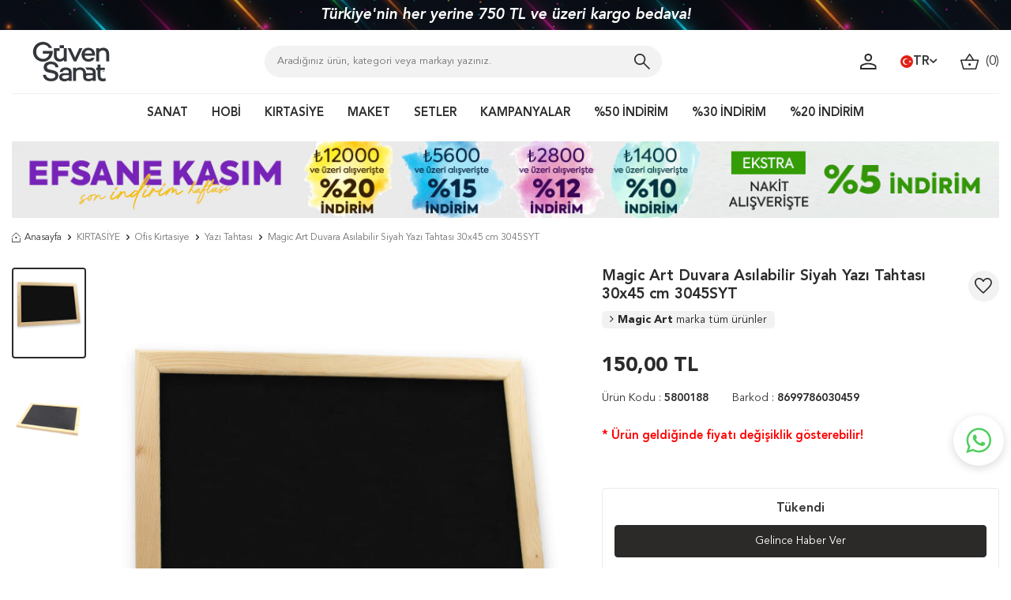

--- FILE ---
content_type: text/html; charset=UTF-8
request_url: https://www.guvensanat.com/magic-art-yazi-tahtasi-duvar-tipi-siyah-30x45cm-n-3045syt
body_size: 44910
content:
<!DOCTYPE html>
<html lang="tr-TR" >
<head>
<meta charset="utf-8" />
<title>Magic Art Duvara Asılabilir Siyah Yazı Tahtası 30x45 cm 3045SYT Yazı Tahtası Magic Art</title>
<meta name="description" content="Magic Art Duvara Asılabilir Siyah Yazı Tahtası 30x45 cm 3045SYT Yazı Tahtası Magic Art Duvara Asılabilir Siyah Yazı Tahtası 30x45 cm - Çok Yönlü ve Şık (3045SYT)Magic Art'ın sunmuş olduğu 30x45 cm ölçülerindeki duvara asılabilir siyah yazı tahtası, hem işlevsel hem de estetik bir tasarıma sahiptir. " />
<meta name="copyright" content="T-Soft E-Ticaret Sistemleri" />
<script>window['PRODUCT_DATA'] = [];</script>
<meta name="robots" content="index,follow" /><link rel="canonical" href="https://www.guvensanat.com/magic-art-yazi-tahtasi-duvar-tipi-siyah-30x45cm-n-3045syt" /><link rel="alternate" hreflang="x-default" href="https://www.guvensanat.com/magic-art-yazi-tahtasi-duvar-tipi-siyah-30x45cm-n-3045syt" />
<link rel="alternate" hreflang="tr" href="https://www.guvensanat.com/magic-art-yazi-tahtasi-duvar-tipi-siyah-30x45cm-n-3045syt" />
<meta property="og:image" content="https://witcdn.guvensanat.com/magic-art-yazi-tahtasi-duvar-tipi-siyah-30x45cm-n-3045syt-yazi-tahtasi-magic-art-240785-87-O.jpg"/>
                <meta property="og:image:width" content="300" />
                <meta property="og:image:height" content="300" />
                <meta property="og:type" content="product" />
                <meta property="og:title" content="Magic Art Duvara Asılabilir Siyah Yazı Tahtası 30x45 cm 3045SYT Yazı Tahtası Magic Art" />
                <meta property="og:description" content="Magic Art Duvara Asılabilir Siyah Yazı Tahtası 30x45 cm 3045SYT Yazı Tahtası Magic Art Duvara Asılabilir Siyah Yazı Tahtası 30x45 cm - Çok Yönlü ve Şık (3045SYT)Magic Art'ın sunmuş olduğu 30x45 cm ölçülerindeki duvara asılabilir siyah yazı tahtası, hem işlevsel hem de estetik bir tasarıma sahiptir. " />
                <meta property="product:availability" content="out of stock" />
                <meta property="og:url" content="https://www.guvensanat.com/magic-art-yazi-tahtasi-duvar-tipi-siyah-30x45cm-n-3045syt" />
                <meta property="og:site_name" content="https://www.guvensanat.com/" />
                <meta name="twitter:card" content="summary" />
                <meta name="twitter:title" content="Magic Art Duvara Asılabilir Siyah Yazı Tahtası 30x45 cm 3045SYT Yazı Tahtası Magic Art" />
                <meta name="twitter:description" content="Magic Art Duvara Asılabilir Siyah Yazı Tahtası 30x45 cm 3045SYT Yazı Tahtası Magic Art Duvara Asılabilir Siyah Yazı Tahtası 30x45 cm - Çok Yönlü ve Şık (3045SYT)Magic Art'ın sunmuş olduğu 30x45 cm ölçülerindeki duvara asılabilir siyah yazı tahtası, hem işlevsel hem de estetik bir tasarıma sahiptir. " />
                <meta name="twitter:image" content="https://witcdn.guvensanat.com/magic-art-yazi-tahtasi-duvar-tipi-siyah-30x45cm-n-3045syt-yazi-tahtasi-magic-art-240785-87-O.jpg" /><script src="https://accounts.google.com/gsi/client" async defer></script>
<script>const GOOGLE_CLIENT_ID = "85138527001-h4hc3u1cud28prvoor5a2po6pdp1g63s.apps.googleusercontent.com";</script>
            <script>
                const E_EXPORT_ACTIVE = 1;
                const CART_DROPDOWN_LIST = false;
                const ENDPOINT_PREFIX = 'Ly93aXRjZG4uZ3V2ZW5zYW5hdC5jb20=';
                const ENDPOINT_ALLOWED_KEYS = null;
                const SETTINGS = {"KVKK_REQUIRED":1,"NEGATIVE_STOCK":"0","DYNAMIC_LOADING_SHOW_BUTTON":0,"IS_COMMENT_RATE_ACTIVE":0};
                try {
                    var PAGE_TYPE = 'product';
                    var PAGE_ID = 3;
                    var ON_PAGE_READY = [];
                    var THEME_VERSION = 'v5';
                    var THEME_FOLDER = 'v5-guvenart';
                    var MEMBER_INFO = {"ID":0,"CODE":"","FIRST_NAME":"","BIRTH_DATE":"","GENDER":"","LAST_NAME":"","MAIL":"","MAIL_HASH":"","PHONE":"","PHONE_HASH":"","PHONE_HASH_SHA":"","GROUP":0,"TRANSACTION_COUNT":0,"REPRESENTATIVE":"","KVKK":-1,"COUNTRY":"TR","E_COUNTRY":"TR"};
                    var IS_VENDOR = 0;
                    var MOBILE_ACTIVE = false;
                    var CART_COUNT = '0';
                    var CART_TOTAL = '0,00';
                    var SESS_ID = '7ae6abd5f2940388dde7aab7cf505445';
                    var LANGUAGE = 'tr';
                    var CURRENCY = 'TL';
                    var SEP_DEC = ',';
                    var SEP_THO = '.';
                    var DECIMAL_LENGTH = 2;  
                    var SERVICE_INFO = null;
                    var CART_CSRF_TOKEN = '1e57d1384d8c3679e088abea9db74626849015ac16cd59a232c652674bbe6a6d';
                    var CSRF_TOKEN = 'SqqeM61v/n/7lPF+xBxFYFZb4fm/0aMZHa2UA/uJITw=';
                    
                }
                catch(err) { }
            </script>
            <link rel="preload" as="font" href="//witcdn.guvensanat.com/theme/v5/css/fonts/tsoft-icon.woff2?v=1" type="font/woff2" crossorigin>
<link rel="preconnect" href="https://fonts.gstatic.com" crossorigin>
<link rel="preload" as="style" href="https://fonts.googleapis.com/css?family=Roboto:regular,500,700&display=sans-serif">
<link rel="stylesheet" href="https://fonts.googleapis.com/css?family=Roboto:regular,500,700&display=sans-serif" media="print" onload="this.media='all'">
<noscript>
<link rel="stylesheet" href="https://fonts.googleapis.com/css?family=Roboto:regular,500,700&display=sans-serif">
</noscript>
<link type="text/css" rel="stylesheet" href="//witcdn.guvensanat.com/srv/compressed/load/all/css/tr/3/0.css?v=1763842038&isTablet=0&isMobile=0&userType=Ziyaretci">
<link rel="shortcut icon" href="//www.guvensanat.com/Data/EditorFiles/favicon.ico">
<meta name="viewport" content="width=device-width, initial-scale=1">
<script>
if (navigator.userAgent.indexOf('iPhone') > -1 || PAGE_ID == 91) {
document.querySelector("[name=viewport]").setAttribute('content', 'width=device-width, initial-scale=1, maximum-scale=1');
}
</script>
<script src="//witcdn.guvensanat.com/theme/v5/js/callbacks.js?v=1763842038"></script>
<script src="//witcdn.guvensanat.com/js/tsoftapps/v5/header.js?v=1763842038"></script>
<script src="//cdn.segmentify.com/b1cb80a2-05b7-4fa1-bc83-76cd49f779a1/segmentify.js" charset="UTF-8"></script><style>
.wp-app-container{
margin-bottom: 77px !important;
z-index: 1 !important;
}
.wp-app-button {
margin-bottom: 53px !important;
margin-right: 9px !important;
}
</style>
<!-- Hotjar Tracking Code -->
<script>
(function(h,o,t,j,a,r){
h.hj=h.hj||function(){(h.hj.q=h.hj.q||[]).push(arguments)};
h._hjSettings={hjid:'https://www.guvensanat.com',hjsv:6};
a=o.getElementsByTagName('head')[0];
r=o.createElement('script');r.async=1;
r.src=t+h._hjSettings.hjid+j+h._hjSettings.hjsv;
a.appendChild(r);
})(window,document,'https://static.hotjar.com/c/hotjar-','.js?sv=');
</script>
<meta name="facebook-domain-verification" content="aldrhqxfaj2xt3icc4o1tfubssckid" /><!-- Google Tag Manager -->
<script>(function(w,d,s,l,i){w[l]=w[l]||[];w[l].push({'gtm.start':
new Date().getTime(),event:'gtm.js'});var f=d.getElementsByTagName(s)[0],
j=d.createElement(s),dl=l!='dataLayer'?'&l='+l:'';j.async=true;j.src=
'https://www.googletagmanager.com/gtm.js?id='+i+dl;f.parentNode.insertBefore(j,f);
})(window,document,'script','dataLayer','GTM-W327SFB');</script>
<!-- End Google Tag Manager --><span id='t-popup-outer' style="display:none;">
<span id='t-popup-container'>
</span>
</span>
<style>
body.t-popup-active {
overflow: hidden
}
#t-popup-outer {
display: none;
position: fixed;
top: 0;
left: 0;
width: 100%;
height: 100%;
z-index: 9999
}
#t-popup-container {
position: absolute;
top: 0;
left: 0;
width: 100%;
height: 100%;
z-index: 9999
}
#t-popup-flexer {
position: absolute;
top: 0;
left: 0;
width: 100%;
height: 100%;
display: flex;
align-items: center
}
#t-popup-mask {
position: absolute;
top: 0;
left: 0;
width: 100%;
height: 100%;
opacity: .95
}
#t-popup-inner {
position: relative;
display: table;
width: 400px;
text-align: center;
box-shadow: 0 0 10px 0 rgba(40, 40, 40, .3);
overflow: hidden;
margin-right: auto;
margin-left: auto
}
#t-popup-close {
z-index: 4;
position: absolute;
top: 10px;
right: 10px;
width: 20px;
height: 20px;
line-height: 20px;
color: #fff;
text-align: center;
font-weight: 700;
background-color: #000;
border-radius: 17px;
cursor: pointer
}
#t-popup-wrapper {
float: left;
width: 100%
}
#t-popup-image-link, #t-popup-img {
float: left;
width: 100%
}
#t-popup-content {
float: left;
width: 100%;
line-height: 1.4;
padding-top: 10px;
padding-bottom: 10px
}
#t-popup-description, #t-popup-title {
float: left;
width: 100%;
box-sizing: border-box;
padding: 10px
}
#t-popup-title {
font-weight: 600
}
#t-popup-buttons {
float: left;
width: 100%;
padding-right: 10px;
padding-bottom: 20px;
padding-left: 10px;
box-sizing: border-box
}
#t-popup-button {
display: table;
min-width: 100px;
padding-right: 15px;
padding-left: 15px;
-webkit-transition-timing-function: cubic-bezier(0.200, 0.020, 0.200, 1.000);
-moz-transition-timing-function: cubic-bezier(0.200, 0.020, 0.200, 1.000);
-ms-transition-timing-function: cubic-bezier(0.200, 0.020, 0.200, 1.000);
-o-transition-timing-function: cubic-bezier(0.200, 0.020, 0.200, 1.000);
transition-timing-function: cubic-bezier(0.200, 0.020, 0.200, 1.000);
-webkit-transition-duration: .5s;
-moz-transition-duration: .5s;
-ms-transition-duration: .5s;
-o-transition-duration: .5s;
transition-duration: .5s;
margin: 5px auto
}
#t-popup-button:hover {
box-shadow: inset 0 0 0 30px rgba(0, 0, 0, .3)
}
@media screen and (max-width: 540px) {
#t-popup-close {
z-index: 999999;
width: 35px;
height: 35px;
line-height: 32px;
padding: 2.5px;
border-radius: 22px
}
}
</style>
<script>
var MULTI_POPUP_APP = {
segments: JSON.parse(`{{segments}}`),
getCookie: (name) => {
let value = "; " + document.cookie;
let parts = value.split("; " + name + "=");
if (parts.length === 2) return parts.pop().split(";").shift();
},
setCookie: (name, value, minute) => {
let expires = "";
if (minute) {
let date = new Date();
date.setTime(date.getTime() + (minute * 60 * 1000));
expires = "; expires=" + date.toUTCString();
}
document.cookie = name + "=" + (value || "") + expires + "; path=/";
},
checkMobile: () => {
if (navigator.userAgent.match(/Android/i)
|| navigator.userAgent.match(/webOS/i)
|| navigator.userAgent.match(/iPhone/i)
|| navigator.userAgent.match(/iPad/i)
|| navigator.userAgent.match(/iPod/i)
|| navigator.userAgent.match(/BlackBerry/i)
|| navigator.userAgent.match(/Windows Phone/i)
) {
return true;
}
return false;
},
run: () => {
MULTI_POPUP_APP.segments.forEach((segment) => {
if (
(segment.show_mobile || (!segment.show_mobile && MULTI_POPUP_APP.checkMobile() === false))
&& window.location.href === (window.location.origin + segment.page_link)
&& segment.languages.includes(window.LANGUAGE)
&& MULTI_POPUP_APP.getCookie('t-popup-' + segment.id) === undefined
) {
MULTI_POPUP_APP.setCookie('t-popup-' + segment.id, '1', segment.popup_refresh_time);
setTimeout(() => {
MULTI_POPUP_APP.showPopup(segment);
}, segment.popup_delay * 1000);
}
}
);
},
showPopup: (segment) => {
let popup = document.getElementById('t-popup-outer');
popup.style.display = 'block';
let container = document.getElementById('t-popup-container');
const text_font = encodeURIComponent(segment.text_font);
container.innerHTML = ` <span id="t-popup-flexer" style="font-family:${segment.text_font}">
<link href="https://fonts.googleapis.com/css?family=${text_font}" id="popupFont" rel="stylesheet">
<span id="t-popup-mask" style="background-color:${segment.popup_mask};"></span>
<span id="t-popup-inner"
style="width:${segment.box_width}px;background-color:${segment.box_background_color};border-radius:${segment.box_radius}px;background-repeat: no-repeat;background-position: center;background-size: 100% 100%;">
<span id="t-popup-close" onclick="MULTI_POPUP_APP.hidePopup()">x</span>
<span id="t-popup-wrapper" style="position:relative;">
<a class="popup_link" href="${segment.popup_link}"
style="z-index: 2; position: absolute; height: 100%; width: 100%; top:0; left: 0;"></a>
<span id="t-popup-content" style="height:${segment.box_height}px;">
<span id="t-popup-title" style="font-size:${segment.title_size}px;color:${segment.title_color};">${segment.popup_title}</span>
<span id="t-popup-subtitle" style="font-size:${segment.sub_title_size}px;color:${segment.sub_title_color};">${segment.popup_sub_title}</span>
<span id="t-popup-description" style="font-size:${segment.text_size}px;color:${segment.text_color};">${segment.popup_text}</span>
</span>
<span id="t-popup-buttons">
<a class="popup_link" href="${segment.popup_link}" id="t-popup-button"
style="line-height:${segment.button_height}px;font-size:${segment.button_text_size}px;color:${segment.button_text_color};background-color:${segment.button_color};border-radius:${segment.button_radius}px;"> ${segment.button_text} </a>
</span>
</span>
</span>
</span>`
console.log('showPopup', segment);
},
hidePopup: () => {
document.getElementById('t-popup-outer').style.display = 'none';
},
}
MULTI_POPUP_APP.run();
</script><!-- T-Soft Apps - v5 Google GTAG - Tracking Code Start -->
<script>
var GOOGLE_APP_HEAD = {
GA4_TRACKING_ID: 'G-8Q7YTSGRFN',
params: {
GA4_TRACKING_ID: 'G-8Q7YTSGRFN',
GTAG_TRACKING_ID: 'UA-127162162-1',
},
run: () => {
for (const [key, value] of Object.entries(GOOGLE_APP_HEAD.params)) {
GOOGLE_APP_HEAD.params[key] = value === '{{' + key + '}}' || value === '' ? '' : value;
}
let script = document.createElement('script');
script.src = 'https://www.googletagmanager.com/gtag/js?id=' + (GOOGLE_APP_HEAD.params.GA4_TRACKING_ID || GOOGLE_APP_HEAD.params.GTAG_TRACKING_ID);
script.async = true;
document.head.appendChild(script);
}
}
GOOGLE_APP_HEAD.run();
function gtag() {
dataLayer.push(arguments);
}
</script>
<!-- T-Soft Apps - v5 Google GTAG - Tracking Code End --><style>
#professional-whatsapp-passive{
width: 50px !important;
margin-top: 110px !important;
font-size: 0px !important;
}
</style>
</head>
<body><!-- Google Tag Manager (noscript) -->
<noscript><iframe src="https://www.googletagmanager.com/ns.html?id=GTM-W327SFB"
height="0" width="0" style="display:none;visibility:hidden"></iframe></noscript>
<!-- End Google Tag Manager (noscript) -->
<input type="hidden" id="cookie-law" value="0"><div class="w-100 d-flex flex-wrap ">
<div class=" col-12 col-sm-12 col-md-12 col-lg-12 col-xl-12 col-xxl-12 column-249  "><div class="row">
<div id="relation|396" data-id="396" class="relArea col-12 v5-guvenart  folder-slider tpl-user_gvnTopSlider "><div class="row"> <div class="w-100 slider-container">
<div class="w-100 h-100 d-flex justify-content-center align-items-center">
<div class="col-12 col-md-9">
<div class="w-100 position-relative slider-block-wrapper">
<div id="slider-block-396" class="swiper-container">
<div class="swiper-wrapper">
<div class="swiper-slide">
<a id="slider-3961"
class="w-100 h-100 d-block text-center"
aria-label="Havale Ödemenize Ekstra %5 İndirim!">
<div class="text-content text-white">
Havale Ödemenize Ekstra %5 İndirim!
</div>
</a>
</div>
<div class="swiper-slide">
<a id="slider-3962"
class="w-100 h-100 d-block text-center"
aria-label="Türkiye'nin her yerine 750 TL ve üzeri kargo bedava!">
<div class="text-content text-white">
Türkiye'nin her yerine 750 TL ve üzeri kargo bedava!
</div>
</a>
</div>
<div class="swiper-slide">
<a id="slider-3963"
class="w-100 h-100 d-block text-center"
aria-label="Sipariş Oluştur, Aynı Gün Ücretsiz Depodan Teslim Al!">
<div class="text-content text-white">
Sipariş Oluştur, Aynı Gün Ücretsiz Depodan Teslim Al!
</div>
</a>
</div>
<div class="swiper-slide">
<a id="slider-3964"
class="w-100 h-100 d-block text-center"
aria-label="Kasım İndirimleri Kısa Süreliğine, Sınırlı Stoklarla!">
<div class="text-content text-white">
Kasım İndirimleri Kısa Süreliğine, Sınırlı Stoklarla!
</div>
</a>
</div>
</div>
</div>
</div>
</div>
</div>
</div>
</div></div><div id="relation|302" data-id="302" class="relArea col-12 v5-guvenart  folder-header tpl-user_OrcunDefault "><div class="row"><header class="container-fluid">
<div class="row">
<div id="header-middle" class="w-100 ">
<div id="header-sticky" class="w-100 bg-white" data-toggle="sticky" data-parent="#header-middle" data-class="header-sticky" data-scroll="180" data-direction="true">
<div id="header-main" class="container p-1 lg-sticky-none">
<div class="row align-items-center">
<div class="col-3 d-lg-none">
<a href="#mobile-menu-302" data-toggle="drawer" class="header-mobile-menu-btn">
<img src='//witcdn.guvensanat.com/theme/v5-guvenart/assets/header/menu.svg'>
</a>
</div>
<div class="col-4 col-lg-3 d-flex">
<a href="https://www.guvensanat.com/" id="logo">
<p><img src="//witcdn.guvensanat.com/Data/EditorFiles/logo.svg" width="150" height="78px" /></p>
</a>
</div>
<div id="header-search" class="col-12 col-lg-5 mt-1 mt-lg-0 ">
<!--<div class="yilbasi"><img src="https://witcdn.guvensanat.com/Data/EditorFiles/yilbasi-sapka.png" class="yilbasi-sapka"></div>-->
<form action="/arama" method="get" autocomplete="off" id="search" class="w-100 position-relative">
<input id="live-search" type="search" name="q" placeholder="Aradığınız ürün, kategori veya markayı yazınız." class="form-control form-control-md" data-search="live-search" v-model="searchVal" data-licence="1">
<button type="submit" class="" id="live-search-btn">
<img src='//witcdn.guvensanat.com/theme/v5-guvenart/assets/header/search.svg'>
</button>
<div class="p-1 pb-0 bg-white border border-round search-form-list" id="dynamic-search-302" v-if="searchVal.length > 0 && data != ''" v-cloak>
<div class="row dynamic-search">
<div class="col-12 col-sm dynamic-search-item mb-1" v-if="data.products.length > 0">
<div class="block-title border-bottom border-light">Ürünler
</div>
<ul>
<li v-for="P in data.products">
<a :href="'/' + P.url">
<span class="search-image" v-if="P.image"><img :src="P.image" :alt="P.title"></span>
{{ P.title }}
</a>
</li>
</ul>
</div>
<div class="col-12 col-sm dynamic-search-item mb-1" v-if="data.categories.length > 0">
<div class="block-title border-bottom border-light">Kategoriler
</div>
<ul>
<li v-for="C in data.categories">
<a :href="'/' + C.url">
<span class="search-image" v-if="C.image"><img :src="C.image" :alt="C.title"></span>
{{ C.title }}
</a>
</li>
</ul>
</div>
<div class="col-12 col-sm dynamic-search-item mb-1" v-if="data.brands.length > 0">
<div class="block-title border-bottom border-light">Markalar</div>
<ul>
<li v-for="B in data.brands">
<a :href="'/' + B.url">
<span class="search-image" v-if="B.image"><img :src="B.image" :alt="B.title"></span>
{{ B.title }}
</a>
</li>
</ul>
</div>
<div class="col-12 col-sm dynamic-search-item" v-if="data.combines.length > 0">
<div class="block-title border-bottom border-light">Kombinler</div>
<ul>
<li v-for="C in data.combines">
<a :href="'/' + C.url">
<span class="search-image" v-if="C.image"><img :src="C.image" :alt="C.title"></span>
{{ C.title }}
</a>
</li>
</ul>
</div>
<div class="dynamic-search-item px-1 mb-1" v-if="data.products.length < 1 && data.categories.length < 1 && data.brands.length < 1 && data.combines.length < 1">
Sonuç bulunamadı.
</div>
</div>
</div>
</form>
</div>
<div id="hm-links" class="col-5 col-lg-4">
<div class="row justify-content-flex-end">
<div class="col-auto header-account">
<a href="#header-member-panel-302" data-toggle="drawer" class="text-body hm-link" id="header-account">
<img src='//witcdn.guvensanat.com/theme/v5-guvenart/assets/header/user.svg'>
</a>
<div class="w-100 flex-direction-column d-none header-account-hover pt-2">
<div class="w-100">
<div class="texts mb-3 d-flex align-items-center justify-content-center flex-direction-column text-center fs-15 text-primary">
<strong class=" ">Güven Sanat</strong>
<div class="">Kırtasiye Malzemeleri ve Hobi Malzemeleri</div>
</div>
<div class="pt-1 col-12 px-0 ">
<a href="#header-member-panel-302" data-toggle="drawer" class="">
Giriş Yap
</a>
</div>
<div class="pb-1 col-12 mt-1 px-0">
<a class="" href="/uye-kayit">Kayıt Ol</a>
</div>
<div class="pb-1 col-12 mt-1 px-0">
<a class="vendor-btn" href="/bayi-girisi-sayfasi">Bayi Girişi</a>
</div>
</div>
</div>
</div>
<!--<div class="col-auto d-none d-md-block">
<a href="#header-member-panel-302" data-toggle="drawer" class="text-body hm-link " id="header-favourite-count">
<img src='//witcdn.guvensanat.com/theme/v5-guvenart/assets/header/fav.svg'>
</a>
</div>-->
<!--<div class="col-auto d-none d-md-block">
<a href="siparis-takip" class="hm-link">
<img src='//witcdn.guvensanat.com/theme/v5-guvenart/assets/header/cargo.svg'>
<span class="fs-12 d-none d-lg-block">&nbsp;Kargo Takip</span>
</a>
</div>-->
<div class="col-auto d-none d-lg-block">
<div class="dropdown">
<a id="language-currency-btn-302" href="#" class="fw-semibold d-flex align-items-center gap-5px" data-toggle="dropdown">
<img class="language-img border-circle" src="//witcdn.guvensanat.com/lang/tr/tr.webp" alt="tr" width="16" height="16">
TR
<i class="ti-arrow-down"></i>
</a>
<div class="dropdown-menu border border-light">
<div class="d-flex flex-wrap gap-5px border-bottom border-light">
<a href="javascript:void(0)" class="p-2 p-md-1 w-100 d-flex align-items-center active fw-semibold" data-language="tr" data-toggle="language">
Türkçe
<i class="ti-check ml-2"></i> </a>
<a href="javascript:void(0)" class="p-2 p-md-1 w-100 d-flex align-items-center " data-language="en" data-toggle="language">
English
</a>
</div>
<div class="p-2 d-flex flex-wrap gap-1">
<a href="javascript:void(0)" class="w-100 d-flex align-items-center active fw-semibold" data-currency="TL" data-toggle="currency">
TL <i class="ti-check ml-auto"></i> </a>
<a href="javascript:void(0)" class="w-100 d-flex align-items-center " data-currency="USD" data-toggle="currency">
USD </a>
</div>
</div>
</div>
</div>
<div class="col-auto position-relative">
<a href="#header-cart-panel-302" data-toggle="drawer" class="fs-15 hm-link" id="header-cart-count">
<img src='//witcdn.guvensanat.com/theme/v5-guvenart/assets/header/basket.svg'>&nbsp;
(<span class="cart-soft-count">0</span>)
</a>
</div>
</div>
</div>
</div>
</div>
<nav id="main-menu" class="container-fluid px-0 d-none d-lg-block ">
<div class="container">
<ul class="d-flex position-relative menu align-items-center justify-content-center border-top">
<li>
<a href="/sanat" class="d-flex align-items-center h-100 w-100 px-1" title="SANAT">SANAT</a>
<div class="w-100 sub-menu py-1 border-top">
<div class="d-flex w-100 flex-direction-column">
<div class="col-12 p-0 sub-menu-item child ">
<div class="position-relative w-100 px-2">
<a href="/sanatsal-boyalar" class="menu-title " title="Sanatsal Boyalar">
Sanatsal Boyalar
</a>
<div class="flex-direction-column sub-menu-2 py-1">
<ul class="w-100">
<li class="w-100 position-relative sub-menu-2-box ">
<a href="/akrilik-boya" class="d-inline-block px-1" title="Akrilik Boya">Akrilik Boya</a>
<div class="flex-direction-column sub-menu-3 py-1">
<ul class="w-100">
<li class="w-100">
<a href="/akrilik-boya-setleri" class="d-inline-block px-1" title="Akrilik Boya Setleri">Akrilik Boya Setleri</a>
</li>
<li class="w-100">
<a href="/tup-akrilik-boya" class="d-inline-block px-1" title="Tüp Akrilik Boya">Tüp Akrilik Boya</a>
</li>
<li class="w-100">
<a href="/akrilik-murekkep" class="d-inline-block px-1" title="Akrilik Mürekkep">Akrilik Mürekkep</a>
</li>
</ul>
</div>
</li>
<li class="w-100 position-relative sub-menu-2-box ">
<a href="/sulu-boya" class="d-inline-block px-1" title="Sulu Boya">Sulu Boya</a>
<div class="flex-direction-column sub-menu-3 py-1">
<ul class="w-100">
<li class="w-100">
<a href="/sulu-boya-seti" class="d-inline-block px-1" title="Sulu Boya Seti">Sulu Boya Seti</a>
</li>
<li class="w-100">
<a href="/tup-sulu-boya" class="d-inline-block px-1" title="Tüp Sulu Boya">Tüp Sulu Boya</a>
</li>
<li class="w-100">
<a href="/tablet-sulu-boya" class="d-inline-block px-1" title="Tablet Sulu Boya">Tablet Sulu Boya</a>
</li>
<li class="w-100">
<a href="/sivi-sulu-boya" class="d-inline-block px-1" title="Sıvı Sulu Boya">Sıvı Sulu Boya</a>
</li>
</ul>
</div>
</li>
<li class="w-100 position-relative sub-menu-2-box ">
<a href="/yagli-boya" class="d-inline-block px-1" title="Yağlı Boya">Yağlı Boya</a>
<div class="flex-direction-column sub-menu-3 py-1">
<ul class="w-100">
<li class="w-100">
<a href="/yagli-boya-tupleri" class="d-inline-block px-1" title="Yağlı Boya Tüpleri">Yağlı Boya Tüpleri</a>
</li>
<li class="w-100">
<a href="/yagli-boya-seti" class="d-inline-block px-1" title="Yağlı Boya Seti">Yağlı Boya Seti</a>
</li>
</ul>
</div>
</li>
<li class="w-100 position-relative sub-menu-2-box ">
<a href="/pastel-boya" class="d-inline-block px-1" title="Pastel Boya">Pastel Boya</a>
<div class="flex-direction-column sub-menu-3 py-1">
<ul class="w-100">
<li class="w-100">
<a href="/yagli-pastel-boya" class="d-inline-block px-1" title="Yağlı Pastel Boya">Yağlı Pastel Boya</a>
</li>
<li class="w-100">
<a href="/soft-pastel-boya" class="d-inline-block px-1" title="Soft Pastel Boya">Soft Pastel Boya</a>
</li>
</ul>
</div>
</li>
<li class="w-100 position-relative sub-menu-2-box ">
<a href="/guaj-boya" class="d-inline-block px-1" title="Guaj Boya">Guaj Boya</a>
<div class="flex-direction-column sub-menu-3 py-1">
<ul class="w-100">
<li class="w-100">
<a href="/sivi-guaj-boya" class="d-inline-block px-1" title="Sıvı Guaj Boya">Sıvı Guaj Boya</a>
</li>
<li class="w-100">
<a href="/tup-guaj-boya" class="d-inline-block px-1" title="Tüp Guaj Boya">Tüp Guaj Boya</a>
</li>
<li class="w-100">
<a href="/guaj-boya-seti" class="d-inline-block px-1" title="Guaj Boya Seti">Guaj Boya Seti</a>
</li>
</ul>
</div>
</li>
<li class="w-100 position-relative sub-menu-2-box ">
<a href="/sprey-boya" class="d-inline-block px-1" title="Sprey Boya">Sprey Boya</a>
<div class="flex-direction-column sub-menu-3 py-1">
<ul class="w-100">
<li class="w-100">
<a href="/sprey-boya-basligi" class="d-inline-block px-1" title="Sprey Boya Başlığı">Sprey Boya Başlığı</a>
</li>
<li class="w-100">
<a href="/sprey-boya-seti" class="d-inline-block px-1" title="Sprey Boya Seti">Sprey Boya Seti</a>
</li>
</ul>
</div>
</li>
</ul>
</div>
</div>
</div>
<div class="col-12 p-0 sub-menu-item child ">
<div class="position-relative w-100 px-2">
<a href="/tuval" class="menu-title " title="Tuval">
Tuval
</a>
<div class="flex-direction-column sub-menu-2 py-1">
<ul class="w-100">
<li class="w-100 position-relative ">
<a href="/akademi-tuval" class="d-inline-block px-1" title="Akademi Tuval">Akademi Tuval</a>
</li>
<li class="w-100 position-relative ">
<a href="/profesyonel-tuval" class="d-inline-block px-1" title="Profesyonel Tuval">Profesyonel Tuval</a>
</li>
<li class="w-100 position-relative ">
<a href="/pres-tuval" class="d-inline-block px-1" title="Pres Tuval">Pres Tuval</a>
</li>
<li class="w-100 position-relative ">
<a href="/geometrik-tuval" class="d-inline-block px-1" title="Geometrik Tuval">Geometrik Tuval</a>
</li>
<li class="w-100 position-relative ">
<a href="/desenli-tuval-2900" class="d-inline-block px-1" title="Desenli Tuval">Desenli Tuval</a>
</li>
<li class="w-100 position-relative ">
<a href="/sayilarla-boyama" class="d-inline-block px-1" title="Sayılarla Boyama">Sayılarla Boyama</a>
</li>
<li class="w-100 position-relative ">
<a href="/tuval-bezi" class="d-inline-block px-1" title="Tuval Bezi">Tuval Bezi</a>
</li>
<li class="w-100 position-relative ">
<a href="/tuval-germe-pensesi" class="d-inline-block px-1" title="Tuval Germe Pensesi">Tuval Germe Pensesi</a>
</li>
</ul>
</div>
</div>
</div>
<div class="col-12 p-0 sub-menu-item child ">
<div class="position-relative w-100 px-2">
<a href="/cizim" class="menu-title " title="Çizim">
Çizim
</a>
<div class="flex-direction-column sub-menu-2 py-1">
<ul class="w-100">
<li class="w-100 position-relative sub-menu-2-box ">
<a href="/karakalem" class="d-inline-block px-1" title="Karakalem">Karakalem</a>
<div class="flex-direction-column sub-menu-3 py-1">
<ul class="w-100">
<li class="w-100">
<a href="/sulu-boya-kalemi" class="d-inline-block px-1" title="Sulu Boya Kalemi">Sulu Boya Kalemi</a>
</li>
<li class="w-100">
<a href="/portmin-kalem" class="d-inline-block px-1" title="Portmin Kalem">Portmin Kalem</a>
</li>
<li class="w-100">
<a href="/pastel-kalem" class="d-inline-block px-1" title="Pastel Kalem">Pastel Kalem</a>
</li>
<li class="w-100">
<a href="/kuru-boya-kalemi" class="d-inline-block px-1" title="Kuru Boya Kalemi">Kuru Boya Kalemi</a>
</li>
<li class="w-100">
<a href="/grafit-kalem" class="d-inline-block px-1" title="Grafit Kalem">Grafit Kalem</a>
</li>
<li class="w-100">
<a href="/eskiz-kalemi" class="d-inline-block px-1" title="Eskiz Kalemi">Eskiz Kalemi</a>
</li>
<li class="w-100">
<a href="/dereceli-kalem" class="d-inline-block px-1" title="Dereceli Kalem">Dereceli Kalem</a>
</li>
<li class="w-100">
<a href="/karakalem-seti" class="d-inline-block px-1" title="Karakalem Seti">Karakalem Seti</a>
</li>
<li class="w-100">
<a href="/charcoal" class="d-inline-block px-1" title="Charcoal">Charcoal</a>
</li>
</ul>
</div>
</li>
<li class="w-100 position-relative sub-menu-2-box ">
<a href="/grafik-marker-kalem" class="d-inline-block px-1" title="Grafik Marker Kalem">Grafik Marker Kalem</a>
<div class="flex-direction-column sub-menu-3 py-1">
<ul class="w-100">
<li class="w-100">
<a href="/marker-kalem" class="d-inline-block px-1" title="Marker Kalem">Marker Kalem</a>
</li>
<li class="w-100">
<a href="/marker-kalem-seti" class="d-inline-block px-1" title="Marker Kalem Seti">Marker Kalem Seti</a>
</li>
<li class="w-100">
<a href="/marker-kalem-cantasi" class="d-inline-block px-1" title="Marker Kalem Çantası">Marker Kalem Çantası</a>
</li>
<li class="w-100">
<a href="/molotow-coversall" class="d-inline-block px-1" title="Molotow Coversall">Molotow Coversall</a>
</li>
</ul>
</div>
</li>
<li class="w-100 position-relative sub-menu-2-box ">
<a href="/akrilik-marker-kalem" class="d-inline-block px-1" title="Akrilik Marker Kalem">Akrilik Marker Kalem</a>
<div class="flex-direction-column sub-menu-3 py-1">
<ul class="w-100">
<li class="w-100">
<a href="/akrilik-kalem" class="d-inline-block px-1" title="Akrilik Kalem">Akrilik Kalem</a>
</li>
<li class="w-100">
<a href="/akrilik-kalem-seti" class="d-inline-block px-1" title="Akrilik Kalem Seti">Akrilik Kalem Seti</a>
</li>
<li class="w-100">
<a href="/akrilik-kalem-aksesuari" class="d-inline-block px-1" title="Akrilik Kalem Aksesuarı">Akrilik Kalem Aksesuarı</a>
</li>
<li class="w-100">
<a href="/akrilik-kalem-ucu" class="d-inline-block px-1" title="Akrilik Kalem Ucu">Akrilik Kalem Ucu</a>
</li>
<li class="w-100">
<a href="/posca-kalem" class="d-inline-block px-1" title="Posca Kalem">Posca Kalem</a>
</li>
<li class="w-100">
<a href="/refill-extension" class="d-inline-block px-1" title="Refill Extension">Refill Extension</a>
</li>
<li class="w-100">
<a href="/bos-marker" class="d-inline-block px-1" title="Boş Marker">Boş Marker</a>
</li>
</ul>
</div>
</li>
<li class="w-100 position-relative ">
<a href="/cizim-kalemi" class="d-inline-block px-1" title="Teknik Çizim Kalemi">Teknik Çizim Kalemi</a>
</li>
<li class="w-100 position-relative ">
<a href="/brush-pen" class="d-inline-block px-1" title="Brush Pen">Brush Pen</a>
</li>
<li class="w-100 position-relative ">
<a href="/cizim-aksesuari" class="d-inline-block px-1" title="Çizim Aksesuarı">Çizim Aksesuarı</a>
</li>
<li class="w-100 position-relative ">
<a href="/cizim-tableti" class="d-inline-block px-1" title="Çizim Tableti">Çizim Tableti</a>
</li>
<li class="w-100 position-relative ">
<a href="/cizim-murekkebi" class="d-inline-block px-1" title="Çizim Mürekkebi">Çizim Mürekkebi</a>
</li>
<li class="w-100 position-relative ">
<a href="/cizim-masasi" class="d-inline-block px-1" title="Çizim Masası">Çizim Masası</a>
</li>
<li class="w-100 position-relative ">
<a href="/cizim-kitabi" class="d-inline-block px-1" title="Çizim Kitabı">Çizim Kitabı</a>
</li>
</ul>
</div>
</div>
</div>
<div class="col-12 p-0 sub-menu-item child ">
<div class="position-relative w-100 px-2">
<a href="/firca" class="menu-title " title="Fırça">
Fırça
</a>
<div class="flex-direction-column sub-menu-2 py-1">
<ul class="w-100">
<li class="w-100 position-relative ">
<a href="/yagli-boya-fircasi" class="d-inline-block px-1" title="Yağlı Boya Fırçası">Yağlı Boya Fırçası</a>
</li>
<li class="w-100 position-relative ">
<a href="/akrilik-boya-fircasi" class="d-inline-block px-1" title="Akrilik Boya Fırçası">Akrilik Boya Fırçası</a>
</li>
<li class="w-100 position-relative ">
<a href="/sulu-boya-fircasi" class="d-inline-block px-1" title="Sulu Boya Fırçası">Sulu Boya Fırçası</a>
</li>
<li class="w-100 position-relative ">
<a href="/hobi-fircasi" class="d-inline-block px-1" title="Hobi Fırçası">Hobi Fırçası</a>
</li>
<li class="w-100 position-relative ">
<a href="/firca-seti" class="d-inline-block px-1" title="Fırça Seti">Fırça Seti</a>
</li>
<li class="w-100 position-relative ">
<a href="/kaligrafi-fircasi" class="d-inline-block px-1" title="Kaligrafi Fırçası">Kaligrafi Fırçası</a>
</li>
<li class="w-100 position-relative ">
<a href="/pastel-fircasi" class="d-inline-block px-1" title="Pastel Fırçası">Pastel Fırçası</a>
</li>
<li class="w-100 position-relative ">
<a href="/rulo-firca" class="d-inline-block px-1" title="Rulo Fırça">Rulo Fırça</a>
</li>
<li class="w-100 position-relative ">
<a href="/ponpon-firca" class="d-inline-block px-1" title="Ponpon Fırça">Ponpon Fırça</a>
</li>
<li class="w-100 position-relative ">
<a href="/su-hazneli-firca" class="d-inline-block px-1" title="Su Hazneli Fırça">Su Hazneli Fırça</a>
</li>
<li class="w-100 position-relative ">
<a href="/kaucuk-firca" class="d-inline-block px-1" title="Kauçuk Fırça">Kauçuk Fırça</a>
</li>
<li class="w-100 position-relative ">
<a href="/yelpaze-firca" class="d-inline-block px-1" title="Yelpaze Fırça">Yelpaze Fırça</a>
</li>
<li class="w-100 position-relative ">
<a href="/zemin-firca" class="d-inline-block px-1" title="Zemin Fırça">Zemin Fırça</a>
</li>
<li class="w-100 position-relative ">
<a href="/stencil-fircasi" class="d-inline-block px-1" title="Stencil Fırçası">Stencil Fırçası</a>
</li>
<li class="w-100 position-relative ">
<a href="/tezhip-fircasi" class="d-inline-block px-1" title="Tezhip Fırçası">Tezhip Fırçası</a>
</li>
<li class="w-100 position-relative ">
<a href="/liner-firca" class="d-inline-block px-1" title="Liner Fırça">Liner Fırça</a>
</li>
</ul>
</div>
</div>
</div>
<div class="col-12 p-0 sub-menu-item child ">
<div class="position-relative w-100 px-2">
<a href="/sanatsal-kagit" class="menu-title " title="Sanatsal Kağıt">
Sanatsal Kağıt
</a>
<div class="flex-direction-column sub-menu-2 py-1">
<ul class="w-100">
<li class="w-100 position-relative ">
<a href="/rulo-kagit" class="d-inline-block px-1" title="Rulo Kağıt">Rulo Kağıt</a>
</li>
<li class="w-100 position-relative ">
<a href="/suluboya-kagidi" class="d-inline-block px-1" title="Suluboya Kağıdı">Suluboya Kağıdı</a>
</li>
<li class="w-100 position-relative ">
<a href="/pastel-kagidi" class="d-inline-block px-1" title="Pastel Kağıdı">Pastel Kağıdı</a>
</li>
<li class="w-100 position-relative ">
<a href="/akrilik-kagit" class="d-inline-block px-1" title="Akrilik Kağıt">Akrilik Kağıt</a>
</li>
<li class="w-100 position-relative ">
<a href="/gravur-kagidi" class="d-inline-block px-1" title="Gravür Kağıdı">Gravür Kağıdı</a>
</li>
<li class="w-100 position-relative ">
<a href="/kraft-kagit" class="d-inline-block px-1" title="Kraft Kağıt">Kraft Kağıt</a>
</li>
<li class="w-100 position-relative ">
<a href="/parsomen-kagidi" class="d-inline-block px-1" title="Parşümen Kağıdı">Parşümen Kağıdı</a>
</li>
<li class="w-100 position-relative ">
<a href="/yagliboya-kagidi" class="d-inline-block px-1" title="Yağlıboya Kağıdı">Yağlıboya Kağıdı</a>
</li>
<li class="w-100 position-relative ">
<a href="/aydinger-kagidi" class="d-inline-block px-1" title="Aydınger Kağıdı">Aydınger Kağıdı</a>
</li>
<li class="w-100 position-relative ">
<a href="/cizim-kagidi" class="d-inline-block px-1" title="Çizim Kağıdı">Çizim Kağıdı</a>
</li>
<li class="w-100 position-relative ">
<a href="/bristol-kagit" class="d-inline-block px-1" title="Bristol Kağıt">Bristol Kağıt</a>
</li>
<li class="w-100 position-relative ">
<a href="/eskiz-kagidi" class="d-inline-block px-1" title="Eskiz Kağıdı">Eskiz Kağıdı</a>
</li>
</ul>
</div>
</div>
</div>
<div class="col-12 p-0 sub-menu-item child ">
<div class="position-relative w-100 px-2">
<a href="/geleneksel-sanatlar" class="menu-title " title="Geleneksel Sanatlar">
Geleneksel Sanatlar
</a>
<div class="flex-direction-column sub-menu-2 py-1">
<ul class="w-100">
<li class="w-100 position-relative sub-menu-2-box ">
<a href="/ebru-sanati" class="d-inline-block px-1" title="Ebru Sanatı">Ebru Sanatı</a>
<div class="flex-direction-column sub-menu-3 py-1">
<ul class="w-100">
<li class="w-100">
<a href="/ebru-boyasi" class="d-inline-block px-1" title="Ebru Boyası">Ebru Boyası</a>
</li>
<li class="w-100">
<a href="/ebru-seti" class="d-inline-block px-1" title="Ebru Seti">Ebru Seti</a>
</li>
<li class="w-100">
<a href="/ebru-yardimci-malzemesi" class="d-inline-block px-1" title="Ebru Yardımcı Malzemesi">Ebru Yardımcı Malzemesi</a>
</li>
</ul>
</div>
</li>
<li class="w-100 position-relative sub-menu-2-box ">
<a href="/hat-sanati-malzemeleri" class="d-inline-block px-1" title="Hat Sanatı Malzemeleri">Hat Sanatı Malzemeleri</a>
<div class="flex-direction-column sub-menu-3 py-1">
<ul class="w-100">
<li class="w-100">
<a href="/hat-murekkebi" class="d-inline-block px-1" title="Hat Mürekkebi">Hat Mürekkebi</a>
</li>
<li class="w-100">
<a href="/hat-kalemi" class="d-inline-block px-1" title="Hat Kalemi">Hat Kalemi</a>
</li>
<li class="w-100">
<a href="/hat-yardimci" class="d-inline-block px-1" title="Hat Yardımcı">Hat Yardımcı</a>
</li>
</ul>
</div>
</li>
<li class="w-100 position-relative ">
<a href="/trilin" class="d-inline-block px-1" title="Trilin">Trilin</a>
</li>
<li class="w-100 position-relative ">
<a href="/tezhip" class="d-inline-block px-1" title="Tezhip">Tezhip</a>
</li>
</ul>
</div>
</div>
</div>
<div class="col-12 p-0 sub-menu-item child ">
<div class="position-relative w-100 px-2">
<a href="/sanatsal-yardimcilar" class="menu-title " title="Sanatsal Yardımcılar">
Sanatsal Yardımcılar
</a>
<div class="flex-direction-column sub-menu-2 py-1">
<ul class="w-100">
<li class="w-100 position-relative ">
<a href="/yagli-boya-yardimci-malzemesi" class="d-inline-block px-1" title="Yağlı Boya Yardımcı Malzemesi">Yağlı Boya Yardımcı Malzemesi</a>
</li>
<li class="w-100 position-relative ">
<a href="/astar-boyasi" class="d-inline-block px-1" title="Astar Boyası">Astar Boyası</a>
</li>
<li class="w-100 position-relative ">
<a href="/akrilik-boya-yardimci-malzemesi" class="d-inline-block px-1" title="Akrilik Boya Yardımcı Malzemesi">Akrilik Boya Yardımcı Malzemesi</a>
</li>
<li class="w-100 position-relative ">
<a href="/sulu-boya-yardimci-malzemesi" class="d-inline-block px-1" title="Sulu Boya Yardımcı Malzemesi">Sulu Boya Yardımcı Malzemesi</a>
</li>
<li class="w-100 position-relative ">
<a href="/firca-temizleyici" class="d-inline-block px-1" title="Fırça Temizleyici">Fırça Temizleyici</a>
</li>
<li class="w-100 position-relative ">
<a href="/guaj-boya-yardimci-malzemesi" class="d-inline-block px-1" title="Guaj Boya Yardımcı Malzemesi">Guaj Boya Yardımcı Malzemesi</a>
</li>
<li class="w-100 position-relative ">
<a href="/pigment" class="d-inline-block px-1" title="Pigment">Pigment</a>
</li>
<li class="w-100 position-relative ">
<a href="/pastel-boya-yardimci-malzemesi" class="d-inline-block px-1" title="Pastel Boya Yardımcı Malzemesi">Pastel Boya Yardımcı Malzemesi</a>
</li>
<li class="w-100 position-relative sub-menu-2-box ">
<a href="/vernik" class="d-inline-block px-1" title="Vernik">Vernik</a>
<div class="flex-direction-column sub-menu-3 py-1">
<ul class="w-100">
<li class="w-100">
<a href="/sprey-vernik" class="d-inline-block px-1" title="Sprey Vernik">Sprey Vernik</a>
</li>
<li class="w-100">
<a href="/sivi-vernik" class="d-inline-block px-1" title="Sıvı Vernik">Sıvı Vernik</a>
</li>
</ul>
</div>
</li>
<li class="w-100 position-relative ">
<a href="/sprey-boya-yardimci-malzemesi" class="d-inline-block px-1" title="Sprey Boya Yardımcı Malzemesi">Sprey Boya Yardımcı Malzemesi</a>
</li>
</ul>
</div>
</div>
</div>
<div class="col-12 p-0 sub-menu-item child ">
<div class="position-relative w-100 px-2">
<a href="/linol-gravur-baski" class="menu-title " title="Linol - Gravür Baskı">
Linol - Gravür Baskı
</a>
<div class="flex-direction-column sub-menu-2 py-1">
<ul class="w-100">
<li class="w-100 position-relative ">
<a href="/baski-merdanesi" class="d-inline-block px-1" title="Baskı Merdanesi">Baskı Merdanesi</a>
</li>
<li class="w-100 position-relative ">
<a href="/linolyum" class="d-inline-block px-1" title="Linolyum">Linolyum</a>
</li>
<li class="w-100 position-relative ">
<a href="/linol-oyma-seti" class="d-inline-block px-1" title="Linol Oyma Seti">Linol Oyma Seti</a>
</li>
<li class="w-100 position-relative ">
<a href="/linol-gravur-yardimci-malzemesi" class="d-inline-block px-1" title="Linol - Gravür Yardımcı Malzemesi">Linol - Gravür Yardımcı Malzemesi</a>
</li>
<li class="w-100 position-relative ">
<a href="/cinko-levha" class="d-inline-block px-1" title="Çinko Levha">Çinko Levha</a>
</li>
<li class="w-100 position-relative ">
<a href="/linol-boya" class="d-inline-block px-1" title="Linol Boya">Linol Boya</a>
</li>
<li class="w-100 position-relative ">
<a href="/gravur-boyasi" class="d-inline-block px-1" title="Gravür Boyası">Gravür Boyası</a>
</li>
<li class="w-100 position-relative ">
<a href="/gravur-kalemi" class="d-inline-block px-1" title="Gravür Kalemi">Gravür Kalemi</a>
</li>
</ul>
</div>
</div>
</div>
<div class="col-12 p-0 sub-menu-item child ">
<div class="position-relative w-100 px-2">
<a href="/defter" class="menu-title " title="Defter">
Defter
</a>
<div class="flex-direction-column sub-menu-2 py-1">
<ul class="w-100">
<li class="w-100 position-relative ">
<a href="/siyah-yaprakli-defter" class="d-inline-block px-1" title="Siyah Yapraklı Defter">Siyah Yapraklı Defter</a>
</li>
<li class="w-100 position-relative ">
<a href="/sulu-boya-defteri" class="d-inline-block px-1" title="Sulu Boya Defteri">Sulu Boya Defteri</a>
</li>
<li class="w-100 position-relative ">
<a href="/resim-defteri" class="d-inline-block px-1" title="Resim Defteri">Resim Defteri</a>
</li>
<li class="w-100 position-relative ">
<a href="/eskiz-defteri" class="d-inline-block px-1" title="Eskiz Defteri">Eskiz Defteri</a>
</li>
<li class="w-100 position-relative ">
<a href="/mix-media-defter" class="d-inline-block px-1" title="Mix Media Defter">Mix Media Defter</a>
</li>
<li class="w-100 position-relative ">
<a href="/kraft-defter" class="d-inline-block px-1" title="Kraft Defter">Kraft Defter</a>
</li>
<li class="w-100 position-relative ">
<a href="/akrilik-boya-defteri" class="d-inline-block px-1" title="Akrilik Boya Defteri">Akrilik Boya Defteri</a>
</li>
<li class="w-100 position-relative ">
<a href="/marker-pad" class="d-inline-block px-1" title="Marker Pad">Marker Pad</a>
</li>
<li class="w-100 position-relative ">
<a href="/yagli-boya-defteri" class="d-inline-block px-1" title="Yağlı Boya Defteri">Yağlı Boya Defteri</a>
</li>
<li class="w-100 position-relative ">
<a href="/pastel-defteri" class="d-inline-block px-1" title="Pastel Defteri">Pastel Defteri</a>
</li>
<li class="w-100 position-relative ">
<a href="/bristol-defter" class="d-inline-block px-1" title="Bristol Defter">Bristol Defter</a>
</li>
</ul>
</div>
</div>
</div>
<div class="col-12 p-0 sub-menu-item child ">
<div class="position-relative w-100 px-2">
<a href="/modelaj" class="menu-title " title="Modelaj">
Modelaj
</a>
<div class="flex-direction-column sub-menu-2 py-1">
<ul class="w-100">
<li class="w-100 position-relative sub-menu-2-box ">
<a href="/seramik-hamuru" class="d-inline-block px-1" title="Seramik Hamuru">Seramik Hamuru</a>
<div class="flex-direction-column sub-menu-3 py-1">
<ul class="w-100">
<li class="w-100">
<a href="/firinlanabilir-seramik-hamuru" class="d-inline-block px-1" title="Fırınlanabilir Seramik Hamuru">Fırınlanabilir Seramik Hamuru</a>
</li>
<li class="w-100">
<a href="/hava-ile-kuruyan-seramik-hamuru" class="d-inline-block px-1" title="Hava ile Kuruyan Seramik Hamuru">Hava ile Kuruyan Seramik Hamuru</a>
</li>
</ul>
</div>
</li>
<li class="w-100 position-relative ">
<a href="/ahsap-oyma" class="d-inline-block px-1" title="Ahşap Oyma">Ahşap Oyma</a>
</li>
<li class="w-100 position-relative ">
<a href="/seramik-sekillendirme" class="d-inline-block px-1" title="Seramik Şekillendirme">Seramik Şekillendirme</a>
</li>
<li class="w-100 position-relative ">
<a href="/turnet" class="d-inline-block px-1" title="Turnet">Turnet</a>
</li>
<li class="w-100 position-relative ">
<a href="/polimer-kil" class="d-inline-block px-1" title="Polimer Kil">Polimer Kil</a>
</li>
<li class="w-100 position-relative ">
<a href="/plastilin" class="d-inline-block px-1" title="Plastilin">Plastilin</a>
</li>
</ul>
</div>
</div>
</div>
<div class="col-12 p-0 sub-menu-item child ">
<div class="position-relative w-100 px-2">
<a href="/resim-malzemeleri" class="menu-title " title="Resim Malzemeleri">
Resim Malzemeleri
</a>
<div class="flex-direction-column sub-menu-2 py-1">
<ul class="w-100">
<li class="w-100 position-relative sub-menu-2-box ">
<a href="/resim-paleti" class="d-inline-block px-1" title="Resim Paleti">Resim Paleti</a>
<div class="flex-direction-column sub-menu-3 py-1">
<ul class="w-100">
<li class="w-100">
<a href="/ahsap-palet" class="d-inline-block px-1" title="Ahşap Palet">Ahşap Palet</a>
</li>
<li class="w-100">
<a href="/kagit-palet" class="d-inline-block px-1" title="Kağıt Palet">Kağıt Palet</a>
</li>
<li class="w-100">
<a href="/metal-palet" class="d-inline-block px-1" title="Metal Palet">Metal Palet</a>
</li>
<li class="w-100">
<a href="/plastik-palet" class="d-inline-block px-1" title="Plastik Palet">Plastik Palet</a>
</li>
<li class="w-100">
<a href="/porselen-palet" class="d-inline-block px-1" title="Porselen Palet">Porselen Palet</a>
</li>
</ul>
</div>
</li>
<li class="w-100 position-relative ">
<a href="/duralit" class="d-inline-block px-1" title="Duralit">Duralit</a>
</li>
<li class="w-100 position-relative ">
<a href="/ahsap-model-manken" class="d-inline-block px-1" title="Ahşap Model Manken">Ahşap Model Manken</a>
</li>
<li class="w-100 position-relative ">
<a href="/spatul" class="d-inline-block px-1" title="Spatül">Spatül</a>
</li>
<li class="w-100 position-relative ">
<a href="/resim-cantasi" class="d-inline-block px-1" title="Resim Çantası">Resim Çantası</a>
</li>
<li class="w-100 position-relative ">
<a href="/proje-tupu" class="d-inline-block px-1" title="Proje Tüpü">Proje Tüpü</a>
</li>
<li class="w-100 position-relative ">
<a href="/resim-aksesuari" class="d-inline-block px-1" title="Resim Aksesuarı">Resim Aksesuarı</a>
</li>
<li class="w-100 position-relative ">
<a href="/firca-temizleme-kabi" class="d-inline-block px-1" title="Fırça Temizleme Kabı">Fırça Temizleme Kabı</a>
</li>
<li class="w-100 position-relative ">
<a href="/rulo-kalemlik" class="d-inline-block px-1" title="Rulo Kalemlik">Rulo Kalemlik</a>
</li>
<li class="w-100 position-relative ">
<a href="/firca-cantasi" class="d-inline-block px-1" title="Fırça Çantası">Fırça Çantası</a>
</li>
</ul>
</div>
</div>
</div>
<div class="col-12 p-0 sub-menu-item child ">
<div class="position-relative w-100 px-2">
<a href="/sovale" class="menu-title " title="Şövale">
Şövale
</a>
<div class="flex-direction-column sub-menu-2 py-1">
<ul class="w-100">
<li class="w-100 position-relative ">
<a href="/masaustu-sovale" class="d-inline-block px-1" title="Masaüstü Şövale">Masaüstü Şövale</a>
</li>
<li class="w-100 position-relative ">
<a href="/kir-tipi-sovale" class="d-inline-block px-1" title="Kır Tipi Şövale">Kır Tipi Şövale</a>
</li>
<li class="w-100 position-relative ">
<a href="/sulu-boya-sovalesi" class="d-inline-block px-1" title="Sulu Boya Şövalesi">Sulu Boya Şövalesi</a>
</li>
<li class="w-100 position-relative ">
<a href="/profesyonel-sovale" class="d-inline-block px-1" title="Profesyonel Şövale">Profesyonel Şövale</a>
</li>
<li class="w-100 position-relative ">
<a href="/mini-sovale" class="d-inline-block px-1" title="Mini Şövale">Mini Şövale</a>
</li>
</ul>
</div>
</div>
</div>
<div class="col-12 p-0 sub-menu-item child ">
<div class="position-relative w-100 px-2">
<a href="/kaligrafi" class="menu-title " title="Kaligrafi">
Kaligrafi
</a>
<div class="flex-direction-column sub-menu-2 py-1">
<ul class="w-100">
<li class="w-100 position-relative ">
<a href="/kaligrafi-kalemi" class="d-inline-block px-1" title="Kaligrafi Kalemi">Kaligrafi Kalemi</a>
</li>
<li class="w-100 position-relative ">
<a href="/kaligrafi-kagidi" class="d-inline-block px-1" title="Kaligrafi Kağıdı">Kaligrafi Kağıdı</a>
</li>
<li class="w-100 position-relative ">
<a href="/kaligrafi-defteri" class="d-inline-block px-1" title="Kaligrafi Defteri">Kaligrafi Defteri</a>
</li>
<li class="w-100 position-relative ">
<a href="/kaligrafi-murekkebi" class="d-inline-block px-1" title="Kaligrafi Mürekkebi">Kaligrafi Mürekkebi</a>
</li>
<li class="w-100 position-relative ">
<a href="/kaligrafi-seti" class="d-inline-block px-1" title="Kaligrafi Seti">Kaligrafi Seti</a>
</li>
<li class="w-100 position-relative ">
<a href="/divit" class="d-inline-block px-1" title="Divit">Divit</a>
</li>
<li class="w-100 position-relative ">
<a href="/cini-murekkebi" class="d-inline-block px-1" title="Çini Mürekkebi">Çini Mürekkebi</a>
</li>
</ul>
</div>
</div>
</div>
</div>
</div>
<!-- <div class="menu-overlay"></div>-->
</li>
<li>
<a href="/hobi" class="d-flex align-items-center h-100 w-100 px-1" title="HOBİ">HOBİ</a>
<div class="w-100 sub-menu py-1 border-top">
<div class="d-flex w-100 flex-direction-column">
<div class="col-12 p-0 sub-menu-item child ">
<div class="position-relative w-100 px-2">
<a href="/hobi-boyalari" class="menu-title " title="Hobi Boyaları">
Hobi Boyaları
</a>
<div class="flex-direction-column sub-menu-2 py-1">
<ul class="w-100">
<li class="w-100 position-relative ">
<a href="/kumas-boyasi" class="d-inline-block px-1" title="Kumaş Boyası">Kumaş Boyası</a>
</li>
<li class="w-100 position-relative ">
<a href="/deri-boyasi" class="d-inline-block px-1" title="Deri Boyası">Deri Boyası</a>
</li>
<li class="w-100 position-relative ">
<a href="/ahsap-boyasi" class="d-inline-block px-1" title="Ahşap Boyası">Ahşap Boyası</a>
</li>
<li class="w-100 position-relative ">
<a href="/cam-boyasi" class="d-inline-block px-1" title="Cam Boyası">Cam Boyası</a>
</li>
<li class="w-100 position-relative ">
<a href="/mobilya-boyasi" class="d-inline-block px-1" title="Mobilya Boyası">Mobilya Boyası</a>
</li>
<li class="w-100 position-relative ">
<a href="/seramik-boyasi" class="d-inline-block px-1" title="Seramik Boyası">Seramik Boyası</a>
</li>
<li class="w-100 position-relative ">
<a href="/parmak-boyasi" class="d-inline-block px-1" title="Parmak Boyası">Parmak Boyası</a>
</li>
<li class="w-100 position-relative ">
<a href="/yuz-boyasi" class="d-inline-block px-1" title="Yüz Boyası">Yüz Boyası</a>
</li>
<li class="w-100 position-relative ">
<a href="/eskitme-boyasi" class="d-inline-block px-1" title="Eskitme Boyası">Eskitme Boyası</a>
</li>
<li class="w-100 position-relative ">
<a href="/porselen-boyasi" class="d-inline-block px-1" title="Porselen Boyası">Porselen Boyası</a>
</li>
<li class="w-100 position-relative ">
<a href="/kontur-boya" class="d-inline-block px-1" title="Kontür Boya">Kontür Boya</a>
</li>
<li class="w-100 position-relative ">
<a href="/efekt-boyasi" class="d-inline-block px-1" title="Efekt Boyası">Efekt Boyası</a>
</li>
<li class="w-100 position-relative ">
<a href="/toz-boya" class="d-inline-block px-1" title="Toz Boya">Toz Boya</a>
</li>
<li class="w-100 position-relative ">
<a href="/boncuk-boya" class="d-inline-block px-1" title="Boncuk Boya">Boncuk Boya</a>
</li>
<li class="w-100 position-relative ">
<a href="/kara-tahta-boyasi" class="d-inline-block px-1" title="Kara Tahta Boyası">Kara Tahta Boyası</a>
</li>
<li class="w-100 position-relative ">
<a href="/catlatma-boyasi" class="d-inline-block px-1" title="Çatlatma Boyası">Çatlatma Boyası</a>
</li>
<li class="w-100 position-relative ">
<a href="/simli-boya" class="d-inline-block px-1" title="Simli Boya">Simli Boya</a>
</li>
<li class="w-100 position-relative ">
<a href="/sir-boyasi" class="d-inline-block px-1" title="Sır Boyası">Sır Boyası</a>
</li>
<li class="w-100 position-relative ">
<a href="/mum-boya" class="d-inline-block px-1" title="Mum Boya">Mum Boya</a>
</li>
<li class="w-100 position-relative ">
<a href="/gece-parlayan-boya" class="d-inline-block px-1" title="Gece Parlayan Boya">Gece Parlayan Boya</a>
</li>
</ul>
</div>
</div>
</div>
<div class="col-12 p-0 sub-menu-item child ">
<div class="position-relative w-100 px-2">
<a href="/hobi-kalemi" class="menu-title " title="Hobi Kalemi">
Hobi Kalemi
</a>
<div class="flex-direction-column sub-menu-2 py-1">
<ul class="w-100">
<li class="w-100 position-relative ">
<a href="/cam-kalemi" class="d-inline-block px-1" title="Cam Kalemi">Cam Kalemi</a>
</li>
<li class="w-100 position-relative ">
<a href="/porselen-kalemi" class="d-inline-block px-1" title="Porselen Kalemi">Porselen Kalemi</a>
</li>
<li class="w-100 position-relative ">
<a href="/kumas-kalemi" class="d-inline-block px-1" title="Kumaş Kalemi">Kumaş Kalemi</a>
</li>
<li class="w-100 position-relative ">
<a href="/rotus-kalemi" class="d-inline-block px-1" title="Rötüş Kalemi">Rötüş Kalemi</a>
</li>
</ul>
</div>
</div>
</div>
<div class="col-12 p-0 sub-menu-item child ">
<div class="position-relative w-100 px-2">
<a href="/hobi-yardimci-urun" class="menu-title " title="Hobi Yardımcı Ürün">
Hobi Yardımcı Ürün
</a>
<div class="flex-direction-column sub-menu-2 py-1">
<ul class="w-100">
<li class="w-100 position-relative ">
<a href="/jel" class="d-inline-block px-1" title="Jel">Jel</a>
</li>
<li class="w-100 position-relative ">
<a href="/parmak-yaldiz" class="d-inline-block px-1" title="Parmak Yaldız">Parmak Yaldız</a>
</li>
<li class="w-100 position-relative ">
<a href="/batik-kepce" class="d-inline-block px-1" title="Batik Kepçe">Batik Kepçe</a>
</li>
<li class="w-100 position-relative ">
<a href="/rolyef-pasta" class="d-inline-block px-1" title="Rölyef Pasta">Rölyef Pasta</a>
</li>
<li class="w-100 position-relative ">
<a href="/hobi-medyum" class="d-inline-block px-1" title="Hobi Medyum">Hobi Medyum</a>
</li>
<li class="w-100 position-relative ">
<a href="/hobi-vernigi" class="d-inline-block px-1" title="Hobi Verniği">Hobi Verniği</a>
</li>
<li class="w-100 position-relative ">
<a href="/varak" class="d-inline-block px-1" title="Varak">Varak</a>
</li>
<li class="w-100 position-relative ">
<a href="/tutkal" class="d-inline-block px-1" title="Tutkal">Tutkal</a>
</li>
<li class="w-100 position-relative ">
<a href="/epoksi-recine" class="d-inline-block px-1" title="Epoksi Reçine">Epoksi Reçine</a>
</li>
<li class="w-100 position-relative ">
<a href="/sunger" class="d-inline-block px-1" title="Sünger">Sünger</a>
</li>
<li class="w-100 position-relative ">
<a href="/hobi-muhtelif" class="d-inline-block px-1" title="Hobi Muhtelif">Hobi Muhtelif</a>
</li>
<li class="w-100 position-relative ">
<a href="/doku-taragi" class="d-inline-block px-1" title="Doku Tarağı">Doku Tarağı</a>
</li>
</ul>
</div>
</div>
</div>
<div class="col-12 p-0 sub-menu-item child ">
<div class="position-relative w-100 px-2">
<a href="/hobi-kagidi" class="menu-title " title="Hobi Kağıdı">
Hobi Kağıdı
</a>
<div class="flex-direction-column sub-menu-2 py-1">
<ul class="w-100">
<li class="w-100 position-relative ">
<a href="/origami-kagidi" class="d-inline-block px-1" title="Origami Kağıdı">Origami Kağıdı</a>
</li>
<li class="w-100 position-relative ">
<a href="/transfer-kagidi" class="d-inline-block px-1" title="Transfer Kağıdı">Transfer Kağıdı</a>
</li>
<li class="w-100 position-relative ">
<a href="/stencil" class="d-inline-block px-1" title="Stencil">Stencil</a>
</li>
<li class="w-100 position-relative ">
<a href="/kuculen-kagit" class="d-inline-block px-1" title="Küçülen Kağıt">Küçülen Kağıt</a>
</li>
<li class="w-100 position-relative ">
<a href="/kece" class="d-inline-block px-1" title="Keçe">Keçe</a>
</li>
<li class="w-100 position-relative ">
<a href="/yapiskanli-folyo" class="d-inline-block px-1" title="Yapışkanlı Folyo">Yapışkanlı Folyo</a>
</li>
<li class="w-100 position-relative ">
<a href="/eva" class="d-inline-block px-1" title="Eva">Eva</a>
</li>
</ul>
</div>
</div>
</div>
<div class="col-12 p-0 sub-menu-item child ">
<div class="position-relative w-100 px-2">
<a href="/hobi-etkinlik" class="menu-title " title="Hobi Etkinlik">
Hobi Etkinlik
</a>
<div class="flex-direction-column sub-menu-2 py-1">
<ul class="w-100">
<li class="w-100 position-relative ">
<a href="/boncuk" class="d-inline-block px-1" title="Boncuk">Boncuk</a>
</li>
<li class="w-100 position-relative ">
<a href="/mandal" class="d-inline-block px-1" title="Mandal">Mandal</a>
</li>
<li class="w-100 position-relative ">
<a href="/ip" class="d-inline-block px-1" title="İp">İp</a>
</li>
<li class="w-100 position-relative ">
<a href="/oynar-goz" class="d-inline-block px-1" title="Oynar Göz">Oynar Göz</a>
</li>
<li class="w-100 position-relative ">
<a href="/pul" class="d-inline-block px-1" title="Pul">Pul</a>
</li>
<li class="w-100 position-relative ">
<a href="/rafya" class="d-inline-block px-1" title="Rafya">Rafya</a>
</li>
<li class="w-100 position-relative ">
<a href="/ponpon" class="d-inline-block px-1" title="Ponpon">Ponpon</a>
</li>
<li class="w-100 position-relative ">
<a href="/tas-tozu" class="d-inline-block px-1" title="Taş Tozu">Taş Tozu</a>
</li>
<li class="w-100 position-relative ">
<a href="/seffaf-kure" class="d-inline-block px-1" title="Şeffaf Küre">Şeffaf Küre</a>
</li>
<li class="w-100 position-relative ">
<a href="/mum-yapimi" class="d-inline-block px-1" title="Mum Yapımı">Mum Yapımı</a>
</li>
<li class="w-100 position-relative ">
<a href="/quilling" class="d-inline-block px-1" title="Quilling">Quilling</a>
</li>
<li class="w-100 position-relative ">
<a href="/mozaik-yapimi" class="d-inline-block px-1" title="Mozaik Yapımı">Mozaik Yapımı</a>
</li>
<li class="w-100 position-relative ">
<a href="/folyo-kabartma" class="d-inline-block px-1" title="Folyo Kabartma">Folyo Kabartma</a>
</li>
<li class="w-100 position-relative ">
<a href="/strafor-kopuk" class="d-inline-block px-1" title="Strafor Köpük">Strafor Köpük</a>
</li>
<li class="w-100 position-relative ">
<a href="/sabun-yapimi" class="d-inline-block px-1" title="Sabun Yapımı">Sabun Yapımı</a>
</li>
<li class="w-100 position-relative ">
<a href="/kurdele" class="d-inline-block px-1" title="Kurdele">Kurdele</a>
</li>
<li class="w-100 position-relative ">
<a href="/toz-sim" class="d-inline-block px-1" title="Toz Sim">Toz Sim</a>
</li>
<li class="w-100 position-relative ">
<a href="/sonil" class="d-inline-block px-1" title="Şönil">Şönil</a>
</li>
</ul>
</div>
</div>
</div>
<div class="col-12 p-0 sub-menu-item child ">
<div class="position-relative w-100 px-2">
<a href="/objeler" class="menu-title " title="Objeler">
Objeler
</a>
<div class="flex-direction-column sub-menu-2 py-1">
<ul class="w-100">
<li class="w-100 position-relative ">
<a href="/ahsap-obje" class="d-inline-block px-1" title="Ahşap Obje">Ahşap Obje</a>
</li>
</ul>
</div>
</div>
</div>
<div class="col-12 p-0 sub-menu-item child ">
<div class="position-relative w-100 px-2">
<a href="/parti-malzemeleri" class="menu-title " title="Parti Malzemeleri">
Parti Malzemeleri
</a>
<div class="flex-direction-column sub-menu-2 py-1">
<ul class="w-100">
<li class="w-100 position-relative ">
<a href="/balon" class="d-inline-block px-1" title="Balon">Balon</a>
</li>
<li class="w-100 position-relative ">
<a href="/yilbasi-susleri" class="d-inline-block px-1" title="Yılbaşı Süsleri">Yılbaşı Süsleri</a>
</li>
<li class="w-100 position-relative ">
<a href="/karton-maske" class="d-inline-block px-1" title="Karton Maske">Karton Maske</a>
</li>
</ul>
</div>
</div>
</div>
<div class="col-12 p-0 sub-menu-item ">
<div class="position-relative w-100 px-2">
<a href="/silikon-kalip" class="menu-title " title="Silikon Kalıp">
Silikon Kalıp
</a>
</div>
</div>
<div class="col-12 p-0 sub-menu-item ">
<div class="position-relative w-100 px-2">
<a href="/hobi-seti" class="menu-title " title="Hobi Seti">
Hobi Seti
</a>
</div>
</div>
</div>
</div>
<!-- <div class="menu-overlay"></div>-->
</li>
<li>
<a href="/kirtasiye" class="d-flex align-items-center h-100 w-100 px-1" title="KIRTASİYE">KIRTASİYE</a>
<div class="w-100 sub-menu py-1 border-top">
<div class="d-flex w-100 flex-direction-column">
<div class="col-12 p-0 sub-menu-item child ">
<div class="position-relative w-100 px-2">
<a href="/kalem" class="menu-title " title="Kalem">
Kalem
</a>
<div class="flex-direction-column sub-menu-2 py-1">
<ul class="w-100">
<li class="w-100 position-relative ">
<a href="/kursun-kalem" class="d-inline-block px-1" title="Kurşun Kalem">Kurşun Kalem</a>
</li>
<li class="w-100 position-relative ">
<a href="/dolma-kalem" class="d-inline-block px-1" title="Dolma Kalem">Dolma Kalem</a>
</li>
<li class="w-100 position-relative ">
<a href="/fosforlu-kalem" class="d-inline-block px-1" title="Fosforlu Kalem">Fosforlu Kalem</a>
</li>
<li class="w-100 position-relative ">
<a href="/keceli-kalem" class="d-inline-block px-1" title="Keçeli Kalem">Keçeli Kalem</a>
</li>
<li class="w-100 position-relative ">
<a href="/uclu-versatil-kalem" class="d-inline-block px-1" title="Uçlu (Versatil) Kalem">Uçlu (Versatil) Kalem</a>
</li>
<li class="w-100 position-relative ">
<a href="/tukenmez-kalem" class="d-inline-block px-1" title="Tükenmez Kalem">Tükenmez Kalem</a>
</li>
<li class="w-100 position-relative ">
<a href="/asetat-kalem" class="d-inline-block px-1" title="Asetat Kalem">Asetat Kalem</a>
</li>
<li class="w-100 position-relative ">
<a href="/tahta-kalemi" class="d-inline-block px-1" title="Tahta Kalemi">Tahta Kalemi</a>
</li>
<li class="w-100 position-relative ">
<a href="/rapido-kalem" class="d-inline-block px-1" title="Rapido Kalem">Rapido Kalem</a>
</li>
<li class="w-100 position-relative ">
<a href="/permanent-kalem" class="d-inline-block px-1" title="Permanent Kalem">Permanent Kalem</a>
</li>
<li class="w-100 position-relative ">
<a href="/igne-uclu-kalem" class="d-inline-block px-1" title="İğne Uçlu Kalem">İğne Uçlu Kalem</a>
</li>
<li class="w-100 position-relative ">
<a href="/kalem-ucu" class="d-inline-block px-1" title="Kalem Ucu">Kalem Ucu</a>
</li>
<li class="w-100 position-relative ">
<a href="/jel-kalem" class="d-inline-block px-1" title="Jel Kalem">Jel Kalem</a>
</li>
<li class="w-100 position-relative ">
<a href="/tebesir-kalemi" class="d-inline-block px-1" title="Tebeşir Kalemi">Tebeşir Kalemi</a>
</li>
<li class="w-100 position-relative ">
<a href="/derz-kalemi" class="d-inline-block px-1" title="Derz Kalemi">Derz Kalemi</a>
</li>
<li class="w-100 position-relative ">
<a href="/roller-kalem" class="d-inline-block px-1" title="Roller Kalem">Roller Kalem</a>
</li>
<li class="w-100 position-relative ">
<a href="/mobilya-kalemi" class="d-inline-block px-1" title="Mobilya Kalemi">Mobilya Kalemi</a>
</li>
<li class="w-100 position-relative ">
<a href="/pilot-kalem" class="d-inline-block px-1" title="Pilot Kalem">Pilot Kalem</a>
</li>
</ul>
</div>
</div>
</div>
<div class="col-12 p-0 sub-menu-item child ">
<div class="position-relative w-100 px-2">
<a href="/okul-kirtasiye-malzemeleri" class="menu-title " title="Okul Kırtasiye Malzemeleri">
Okul Kırtasiye Malzemeleri
</a>
<div class="flex-direction-column sub-menu-2 py-1">
<ul class="w-100">
<li class="w-100 position-relative sub-menu-2-box ">
<a href="/silgi-cesitleri" class="d-inline-block px-1" title="Silgi Çeşitleri">Silgi Çeşitleri</a>
<div class="flex-direction-column sub-menu-3 py-1">
<ul class="w-100">
<li class="w-100">
<a href="/hamur-silgi" class="d-inline-block px-1" title="Hamur Silgi">Hamur Silgi</a>
</li>
<li class="w-100">
<a href="/kalem-silgi" class="d-inline-block px-1" title="Kalem Silgi">Kalem Silgi</a>
</li>
<li class="w-100">
<a href="/sinav-silgisi" class="d-inline-block px-1" title="Sınav Silgisi">Sınav Silgisi</a>
</li>
<li class="w-100">
<a href="/silgi" class="d-inline-block px-1" title="Silgi">Silgi</a>
</li>
</ul>
</div>
</li>
<li class="w-100 position-relative ">
<a href="/makas" class="d-inline-block px-1" title="Makas">Makas</a>
</li>
<li class="w-100 position-relative ">
<a href="/kalemtras" class="d-inline-block px-1" title="Kalemtraş">Kalemtraş</a>
</li>
<li class="w-100 position-relative ">
<a href="/oyun-hamuru" class="d-inline-block px-1" title="Oyun Hamuru">Oyun Hamuru</a>
</li>
<li class="w-100 position-relative ">
<a href="/kalem-kutusu" class="d-inline-block px-1" title="Kalem Kutusu">Kalem Kutusu</a>
</li>
<li class="w-100 position-relative ">
<a href="/canta-cuzdan" class="d-inline-block px-1" title="Çanta ve Cüzdan">Çanta ve Cüzdan</a>
</li>
<li class="w-100 position-relative ">
<a href="/fasulye-kup-blok" class="d-inline-block px-1" title="Fasülye,Küp,Blok">Fasülye,Küp,Blok</a>
</li>
<li class="w-100 position-relative ">
<a href="/zeka-oyunlari" class="d-inline-block px-1" title="Zeka Oyunları">Zeka Oyunları</a>
</li>
<li class="w-100 position-relative ">
<a href="/tebesir" class="d-inline-block px-1" title="Tebeşir">Tebeşir</a>
</li>
</ul>
</div>
</div>
</div>
<div class="col-12 p-0 sub-menu-item child ">
<div class="position-relative w-100 px-2">
<a href="/defter-ajanda" class="menu-title " title="Defter - Ajanda">
Defter - Ajanda
</a>
<div class="flex-direction-column sub-menu-2 py-1">
<ul class="w-100">
<li class="w-100 position-relative ">
<a href="/okul-defteri" class="d-inline-block px-1" title="Okul Defteri">Okul Defteri</a>
</li>
<li class="w-100 position-relative ">
<a href="/not-defteri" class="d-inline-block px-1" title="Not Defteri">Not Defteri</a>
</li>
<li class="w-100 position-relative ">
<a href="/muzik-ve-guzel-yazi-defteri" class="d-inline-block px-1" title="Müzik ve Güzel Yazı Defteri">Müzik ve Güzel Yazı Defteri</a>
</li>
</ul>
</div>
</div>
</div>
<div class="col-12 p-0 sub-menu-item child ">
<div class="position-relative w-100 px-2">
<a href="/kagit" class="menu-title " title="Kağıt">
Kağıt
</a>
<div class="flex-direction-column sub-menu-2 py-1">
<ul class="w-100">
<li class="w-100 position-relative ">
<a href="/milimetrik-kagit" class="d-inline-block px-1" title="Milimetrik Kağıt">Milimetrik Kağıt</a>
</li>
<li class="w-100 position-relative ">
<a href="/muhtelif-kagitlar" class="d-inline-block px-1" title="Muhtelif Kağıtlar">Muhtelif Kağıtlar</a>
</li>
<li class="w-100 position-relative ">
<a href="/fantazi-kagidi" class="d-inline-block px-1" title="Fantazi Kağıdı">Fantazi Kağıdı</a>
</li>
<li class="w-100 position-relative ">
<a href="/elisi-kagidi" class="d-inline-block px-1" title="Elişi Kağıdı">Elişi Kağıdı</a>
</li>
<li class="w-100 position-relative ">
<a href="/krapon-kagidi" class="d-inline-block px-1" title="Krapon Kağıdı">Krapon Kağıdı</a>
</li>
<li class="w-100 position-relative ">
<a href="/fotokopi-kagidi" class="d-inline-block px-1" title="Fotokopi Kağıdı">Fotokopi Kağıdı</a>
</li>
<li class="w-100 position-relative ">
<a href="/asetat" class="d-inline-block px-1" title="Asetat">Asetat</a>
</li>
<li class="w-100 position-relative ">
<a href="/pelur-kagidi" class="d-inline-block px-1" title="Pelur Kağıdı">Pelur Kağıdı</a>
</li>
<li class="w-100 position-relative ">
<a href="/karbon-kagidi" class="d-inline-block px-1" title="Karbon Kağıdı">Karbon Kağıdı</a>
</li>
<li class="w-100 position-relative ">
<a href="/yazar-kasa-rulosu" class="d-inline-block px-1" title="Yazar Kasa Rulosu">Yazar Kasa Rulosu</a>
</li>
</ul>
</div>
</div>
</div>
<div class="col-12 p-0 sub-menu-item child ">
<div class="position-relative w-100 px-2">
<a href="/ofis-kirtasiye" class="menu-title " title="Ofis Kırtasiye">
Ofis Kırtasiye
</a>
<div class="flex-direction-column sub-menu-2 py-1">
<ul class="w-100">
<li class="w-100 position-relative sub-menu-2-box ">
<a href="/bant-cesitleri" class="d-inline-block px-1" title="Bant Çeşitleri">Bant Çeşitleri</a>
<div class="flex-direction-column sub-menu-3 py-1">
<ul class="w-100">
<li class="w-100">
<a href="/bant" class="d-inline-block px-1" title="Bant">Bant</a>
</li>
<li class="w-100">
<a href="/cift-tarafli-bant" class="d-inline-block px-1" title="Çift Taraflı Bant">Çift Taraflı Bant</a>
</li>
<li class="w-100">
<a href="/cift-tarafli-kopuk-bant" class="d-inline-block px-1" title="Çift Taraflı Köpük Bant">Çift Taraflı Köpük Bant</a>
</li>
<li class="w-100">
<a href="/koli-bandi" class="d-inline-block px-1" title="Koli Bandı">Koli Bandı</a>
</li>
<li class="w-100">
<a href="/maskeleme-bandi" class="d-inline-block px-1" title="Maskeleme Bandı">Maskeleme Bandı</a>
</li>
</ul>
</div>
</li>
<li class="w-100 position-relative ">
<a href="/bant-makinesi" class="d-inline-block px-1" title="Bant Makinesi">Bant Makinesi</a>
</li>
<li class="w-100 position-relative ">
<a href="/yazi-tahtasi" class="d-inline-block px-1" title="Yazı Tahtası">Yazı Tahtası</a>
</li>
<li class="w-100 position-relative ">
<a href="/hesap-makinesi" class="d-inline-block px-1" title="Hesap Makinesi">Hesap Makinesi</a>
</li>
<li class="w-100 position-relative ">
<a href="/mantar-pano" class="d-inline-block px-1" title="Mantar Pano">Mantar Pano</a>
</li>
<li class="w-100 position-relative ">
<a href="/postit" class="d-inline-block px-1" title="Postit">Postit</a>
</li>
<li class="w-100 position-relative ">
<a href="/delgec" class="d-inline-block px-1" title="Delgeç">Delgeç</a>
</li>
<li class="w-100 position-relative ">
<a href="/zarf" class="d-inline-block px-1" title="Zarf">Zarf</a>
</li>
<li class="w-100 position-relative ">
<a href="/etiket" class="d-inline-block px-1" title="Etiket">Etiket</a>
</li>
<li class="w-100 position-relative ">
<a href="/zimba-makinesi" class="d-inline-block px-1" title="Zımba Makinesi">Zımba Makinesi</a>
</li>
<li class="w-100 position-relative ">
<a href="/cerceve" class="d-inline-block px-1" title="Çerçeve">Çerçeve</a>
</li>
<li class="w-100 position-relative ">
<a href="/masaustu-gerecleri" class="d-inline-block px-1" title="Masaüstü Gereçleri">Masaüstü Gereçleri</a>
</li>
<li class="w-100 position-relative ">
<a href="/magazinlik" class="d-inline-block px-1" title="Magazinlik">Magazinlik</a>
</li>
<li class="w-100 position-relative ">
<a href="/daksil-tipex" class="d-inline-block px-1" title="Daksil-Tipex">Daksil-Tipex</a>
</li>
<li class="w-100 position-relative ">
<a href="/istampa-ve-kase" class="d-inline-block px-1" title="Istampa ve Kaşe">Istampa ve Kaşe</a>
</li>
<li class="w-100 position-relative ">
<a href="/buyutec" class="d-inline-block px-1" title="Büyüteç">Büyüteç</a>
</li>
<li class="w-100 position-relative ">
<a href="/muhur-ve-muhur-mumlar" class="d-inline-block px-1" title="Mühür ve Mühür Mumlar">Mühür ve Mühür Mumlar</a>
</li>
</ul>
</div>
</div>
</div>
<div class="col-12 p-0 sub-menu-item child ">
<div class="position-relative w-100 px-2">
<a href="/olcum-araclari" class="menu-title " title="Ölçüm Araçları">
Ölçüm Araçları
</a>
<div class="flex-direction-column sub-menu-2 py-1">
<ul class="w-100">
<li class="w-100 position-relative ">
<a href="/pergel" class="d-inline-block px-1" title="Pergel">Pergel</a>
</li>
<li class="w-100 position-relative ">
<a href="/serit-metre" class="d-inline-block px-1" title="Şerit Metre">Şerit Metre</a>
</li>
<li class="w-100 position-relative ">
<a href="/t-cetveli" class="d-inline-block px-1" title="T Cetveli">T Cetveli</a>
</li>
<li class="w-100 position-relative ">
<a href="/iletki" class="d-inline-block px-1" title="İletki">İletki</a>
</li>
<li class="w-100 position-relative ">
<a href="/sablon" class="d-inline-block px-1" title="Şablon">Şablon</a>
</li>
<li class="w-100 position-relative ">
<a href="/cetvel" class="d-inline-block px-1" title="Cetvel">Cetvel</a>
</li>
<li class="w-100 position-relative ">
<a href="/gonye" class="d-inline-block px-1" title="Gönye">Gönye</a>
</li>
</ul>
</div>
</div>
</div>
<div class="col-12 p-0 sub-menu-item child ">
<div class="position-relative w-100 px-2">
<a href="/dosya-klasor" class="menu-title " title="Dosya Klasör">
Dosya Klasör
</a>
<div class="flex-direction-column sub-menu-2 py-1">
<ul class="w-100">
<li class="w-100 position-relative ">
<a href="/klasor" class="d-inline-block px-1" title="Klasör">Klasör</a>
</li>
<li class="w-100 position-relative ">
<a href="/sunum-dosyasi" class="d-inline-block px-1" title="Sunum Dosyası">Sunum Dosyası</a>
</li>
<li class="w-100 position-relative ">
<a href="/sekreterlik" class="d-inline-block px-1" title="Sekreterlik">Sekreterlik</a>
</li>
<li class="w-100 position-relative ">
<a href="/dosya" class="d-inline-block px-1" title="Dosya">Dosya</a>
</li>
</ul>
</div>
</div>
</div>
<div class="col-12 p-0 sub-menu-item child ">
<div class="position-relative w-100 px-2">
<a href="/murekkep" class="menu-title " title="Mürekkep">
Mürekkep
</a>
<div class="flex-direction-column sub-menu-2 py-1">
<ul class="w-100">
<li class="w-100 position-relative ">
<a href="/kalem-kartusu" class="d-inline-block px-1" title="Kalem Kartuşu">Kalem Kartuşu</a>
</li>
<li class="w-100 position-relative ">
<a href="/dolma-kalem-murekkebi" class="d-inline-block px-1" title="Dolma Kalem Mürekkebi">Dolma Kalem Mürekkebi</a>
</li>
<li class="w-100 position-relative ">
<a href="/rapido-murekkebi" class="d-inline-block px-1" title="Rapido Mürekkebi">Rapido Mürekkebi</a>
</li>
<li class="w-100 position-relative ">
<a href="/tahta-kalem-murekkebi" class="d-inline-block px-1" title="Tahta Kalem Mürekkebi">Tahta Kalem Mürekkebi</a>
</li>
</ul>
</div>
</div>
</div>
<div class="col-12 p-0 sub-menu-item child ">
<div class="position-relative w-100 px-2">
<a href="/yapistirici" class="menu-title " title="Yapıştırıcı">
Yapıştırıcı
</a>
<div class="flex-direction-column sub-menu-2 py-1">
<ul class="w-100">
<li class="w-100 position-relative ">
<a href="/stick-yapistirici" class="d-inline-block px-1" title="Stick Yapıştırıcı">Stick Yapıştırıcı</a>
</li>
<li class="w-100 position-relative ">
<a href="/sivi-yapistirici" class="d-inline-block px-1" title="Sıvı Yapıştırıcı">Sıvı Yapıştırıcı</a>
</li>
<li class="w-100 position-relative ">
<a href="/hamur-yapistirici" class="d-inline-block px-1" title="Hamur Yapıştırıcı">Hamur Yapıştırıcı</a>
</li>
<li class="w-100 position-relative ">
<a href="/silikon-yapistirici" class="d-inline-block px-1" title="Silikon Yapıştırıcı">Silikon Yapıştırıcı</a>
</li>
</ul>
</div>
</div>
</div>
<div class="col-12 p-0 sub-menu-item child ">
<div class="position-relative w-100 px-2">
<a href="/karton" class="menu-title " title="Karton">
Karton
</a>
<div class="flex-direction-column sub-menu-2 py-1">
<ul class="w-100">
<li class="w-100 position-relative ">
<a href="/mukavva" class="d-inline-block px-1" title="Mukavva">Mukavva</a>
</li>
<li class="w-100 position-relative ">
<a href="/fon-kartonu" class="d-inline-block px-1" title="Fon Kartonu">Fon Kartonu</a>
</li>
<li class="w-100 position-relative ">
<a href="/fotoblok" class="d-inline-block px-1" title="Fotoblok">Fotoblok</a>
</li>
<li class="w-100 position-relative ">
<a href="/forex" class="d-inline-block px-1" title="Forex">Forex</a>
</li>
</ul>
</div>
</div>
</div>
<div class="col-12 p-0 sub-menu-item child ">
<div class="position-relative w-100 px-2">
<a href="/kirtasiye-yardimci-urunler" class="menu-title " title="Kırtasiye Yardımcı Ürünler">
Kırtasiye Yardımcı Ürünler
</a>
<div class="flex-direction-column sub-menu-2 py-1">
<ul class="w-100">
<li class="w-100 position-relative ">
<a href="/deney-etkinlik-malzemeleri" class="d-inline-block px-1" title="Deney Etkinlik Malzemeleri">Deney Etkinlik Malzemeleri</a>
</li>
<li class="w-100 position-relative ">
<a href="/miknatis" class="d-inline-block px-1" title="Mıknatıs">Mıknatıs</a>
</li>
<li class="w-100 position-relative ">
<a href="/kullanim-malzemeleri" class="d-inline-block px-1" title="Kullanım Malzemeleri">Kullanım Malzemeleri</a>
</li>
<li class="w-100 position-relative ">
<a href="/pil" class="d-inline-block px-1" title="Pil">Pil</a>
</li>
</ul>
</div>
</div>
</div>
</div>
</div>
<!-- <div class="menu-overlay"></div>-->
</li>
<li>
<a href="/maket" class="d-flex align-items-center h-100 w-100 px-1" title="MAKET">MAKET</a>
<div class="w-100 sub-menu py-1 border-top">
<div class="d-flex w-100 flex-direction-column">
<div class="col-12 p-0 sub-menu-item child ">
<div class="position-relative w-100 px-2">
<a href="/maket-yapilar-ve-gerecleri" class="menu-title " title="Maket Yapılar ve Gereçleri">
Maket Yapılar ve Gereçleri
</a>
<div class="flex-direction-column sub-menu-2 py-1">
<ul class="w-100">
<li class="w-100 position-relative ">
<a href="/kapi-pencere-cati" class="d-inline-block px-1" title="Kapı, Pencere, Çatı">Kapı, Pencere, Çatı</a>
</li>
<li class="w-100 position-relative ">
<a href="/zemin-ve-duvar-kaplama" class="d-inline-block px-1" title="Zemin ve Duvar Kaplama">Zemin ve Duvar Kaplama</a>
</li>
<li class="w-100 position-relative ">
<a href="/istasyon-durak" class="d-inline-block px-1" title="İstasyon - Durak">İstasyon - Durak</a>
</li>
<li class="w-100 position-relative ">
<a href="/bank-cardak-kamelya" class="d-inline-block px-1" title="Bank, Çardak, Kamelya">Bank, Çardak, Kamelya</a>
</li>
<li class="w-100 position-relative ">
<a href="/kiris-ve-sutun" class="d-inline-block px-1" title="Kiriş ve Sütun">Kiriş ve Sütun</a>
</li>
<li class="w-100 position-relative ">
<a href="/tunel-gecit-kopru" class="d-inline-block px-1" title="Tünel, Geçit, Köprü">Tünel, Geçit, Köprü</a>
</li>
<li class="w-100 position-relative ">
<a href="/park-ve-oyun-alani" class="d-inline-block px-1" title="Park ve Oyun Alanı">Park ve Oyun Alanı</a>
</li>
<li class="w-100 position-relative ">
<a href="/havuz-sezlong-semsiye" class="d-inline-block px-1" title="Havuz, Şezlong, Şemsiye">Havuz, Şezlong, Şemsiye</a>
</li>
<li class="w-100 position-relative ">
<a href="/ev-esyalari" class="d-inline-block px-1" title="Ev Eşyaları">Ev Eşyaları</a>
</li>
<li class="w-100 position-relative ">
<a href="/hayvan-barinaklari" class="d-inline-block px-1" title="Hayvan Barınakları">Hayvan Barınakları</a>
</li>
<li class="w-100 position-relative ">
<a href="/maket-evler" class="d-inline-block px-1" title="Maket Evler">Maket Evler</a>
</li>
</ul>
</div>
</div>
</div>
<div class="col-12 p-0 sub-menu-item child ">
<div class="position-relative w-100 px-2">
<a href="/maket-peyzaj" class="menu-title " title="Maket Peyzaj">
Maket Peyzaj
</a>
<div class="flex-direction-column sub-menu-2 py-1">
<ul class="w-100">
<li class="w-100 position-relative ">
<a href="/maket-agac" class="d-inline-block px-1" title="Maket Ağaç">Maket Ağaç</a>
</li>
<li class="w-100 position-relative ">
<a href="/maket-cim" class="d-inline-block px-1" title="Maket Çim">Maket Çim</a>
</li>
<li class="w-100 position-relative ">
<a href="/maket-tas-kum-cakil" class="d-inline-block px-1" title="Maket Taş, Kum, Çakıl">Maket Taş, Kum, Çakıl</a>
</li>
<li class="w-100 position-relative ">
<a href="/maket-bitki" class="d-inline-block px-1" title="Maket Bitki">Maket Bitki</a>
</li>
<li class="w-100 position-relative ">
<a href="/maket-cit-ve-korkuluk" class="d-inline-block px-1" title="Maket Çit ve Korkuluk">Maket Çit ve Korkuluk</a>
</li>
<li class="w-100 position-relative ">
<a href="/maket-yol" class="d-inline-block px-1" title="Maket Yol">Maket Yol</a>
</li>
<li class="w-100 position-relative ">
<a href="/su-efekti" class="d-inline-block px-1" title="Su Efekti">Su Efekti</a>
</li>
</ul>
</div>
</div>
</div>
<div class="col-12 p-0 sub-menu-item child ">
<div class="position-relative w-100 px-2">
<a href="/maket-arac" class="menu-title " title="Maket Araç">
Maket Araç
</a>
<div class="flex-direction-column sub-menu-2 py-1">
<ul class="w-100">
<li class="w-100 position-relative ">
<a href="/askeri-araclar" class="d-inline-block px-1" title="Askeri Araçlar">Askeri Araçlar</a>
</li>
<li class="w-100 position-relative ">
<a href="/karayolu-maketleri" class="d-inline-block px-1" title="Karayolu Maketleri">Karayolu Maketleri</a>
</li>
<li class="w-100 position-relative ">
<a href="/maket-ucak" class="d-inline-block px-1" title="Maket Uçak">Maket Uçak</a>
</li>
<li class="w-100 position-relative ">
<a href="/deniz-araclari" class="d-inline-block px-1" title="Deniz Araçları">Deniz Araçları</a>
</li>
<li class="w-100 position-relative ">
<a href="/demiryolu-maketleri" class="d-inline-block px-1" title="Demiryolu Maketleri">Demiryolu Maketleri</a>
</li>
</ul>
</div>
</div>
</div>
<div class="col-12 p-0 sub-menu-item child ">
<div class="position-relative w-100 px-2">
<a href="/maket-figur" class="menu-title " title="Maket Figür">
Maket Figür
</a>
<div class="flex-direction-column sub-menu-2 py-1">
<ul class="w-100">
<li class="w-100 position-relative ">
<a href="/hayvan-figur" class="d-inline-block px-1" title="Hayvan Figür">Hayvan Figür</a>
</li>
<li class="w-100 position-relative ">
<a href="/insan-figur" class="d-inline-block px-1" title="İnsan Figür">İnsan Figür</a>
</li>
<li class="w-100 position-relative ">
<a href="/askeri-figur" class="d-inline-block px-1" title="Askeri Figür">Askeri Figür</a>
</li>
</ul>
</div>
</div>
</div>
<div class="col-12 p-0 sub-menu-item child ">
<div class="position-relative w-100 px-2">
<a href="/maket-nalbur-urunleri" class="menu-title " title="Maket Nalbur Ürünleri">
Maket Nalbur Ürünleri
</a>
<div class="flex-direction-column sub-menu-2 py-1">
<ul class="w-100">
<li class="w-100 position-relative ">
<a href="/cimbiz" class="d-inline-block px-1" title="Cımbız">Cımbız</a>
</li>
<li class="w-100 position-relative ">
<a href="/tornavida-pense" class="d-inline-block px-1" title="Tornavida, Pense">Tornavida, Pense</a>
</li>
<li class="w-100 position-relative ">
<a href="/testere-ve-ucu" class="d-inline-block px-1" title="Testere ve Ucu">Testere ve Ucu</a>
</li>
<li class="w-100 position-relative ">
<a href="/civi-vida-matkap-ucu" class="d-inline-block px-1" title="Çivi, Vida, Matkap Ucu">Çivi, Vida, Matkap Ucu</a>
</li>
<li class="w-100 position-relative ">
<a href="/muhtelif-malzemeler" class="d-inline-block px-1" title="Muhtelif Malzemeler">Muhtelif Malzemeler</a>
</li>
<li class="w-100 position-relative ">
<a href="/kus-gozu" class="d-inline-block px-1" title="Kuş Gözü">Kuş Gözü</a>
</li>
<li class="w-100 position-relative ">
<a href="/eyebiz" class="d-inline-block px-1" title="Eye,Biz">Eye,Biz</a>
</li>
<li class="w-100 position-relative ">
<a href="/tel-cesitleri" class="d-inline-block px-1" title="Tel Çeşitleri">Tel Çeşitleri</a>
</li>
<li class="w-100 position-relative ">
<a href="/zimpara" class="d-inline-block px-1" title="Zımpara">Zımpara</a>
</li>
<li class="w-100 position-relative ">
<a href="/havya-yakma-kalemi" class="d-inline-block px-1" title="Havya, Yakma Kalemi">Havya, Yakma Kalemi</a>
</li>
</ul>
</div>
</div>
</div>
<div class="col-12 p-0 sub-menu-item child ">
<div class="position-relative w-100 px-2">
<a href="/airbrush" class="menu-title " title="Airbrush">
Airbrush
</a>
<div class="flex-direction-column sub-menu-2 py-1">
<ul class="w-100">
<li class="w-100 position-relative ">
<a href="/airbrush-yardimci-malzemesi" class="d-inline-block px-1" title="Airbrush Yardımcı Malzemesi">Airbrush Yardımcı Malzemesi</a>
</li>
<li class="w-100 position-relative ">
<a href="/airbrush-murekkebi" class="d-inline-block px-1" title="Airbrush Mürekkebi">Airbrush Mürekkebi</a>
</li>
<li class="w-100 position-relative ">
<a href="/airbrush-seti" class="d-inline-block px-1" title="Airbrush Seti">Airbrush Seti</a>
</li>
<li class="w-100 position-relative ">
<a href="/airbrush-kompresor" class="d-inline-block px-1" title="Airbrush Kompresör">Airbrush Kompresör</a>
</li>
<li class="w-100 position-relative ">
<a href="/airbrush-aksesuari" class="d-inline-block px-1" title="Airbrush Aksesuarı">Airbrush Aksesuarı</a>
</li>
</ul>
</div>
</div>
</div>
<div class="col-12 p-0 sub-menu-item child ">
<div class="position-relative w-100 px-2">
<a href="/cita" class="menu-title " title="Çıta">
Çıta
</a>
<div class="flex-direction-column sub-menu-2 py-1">
<ul class="w-100">
<li class="w-100 position-relative ">
<a href="/ahsap-cita" class="d-inline-block px-1" title="Ahşap Çıta">Ahşap Çıta</a>
</li>
<li class="w-100 position-relative ">
<a href="/plastik-cita" class="d-inline-block px-1" title="Plastik Çıta">Plastik Çıta</a>
</li>
<li class="w-100 position-relative ">
<a href="/metal-cita" class="d-inline-block px-1" title="Metal Çıta">Metal Çıta</a>
</li>
</ul>
</div>
</div>
</div>
<div class="col-12 p-0 sub-menu-item child ">
<div class="position-relative w-100 px-2">
<a href="/aydinlatma-ekipmanlari" class="menu-title " title="Aydınlatma ve Elektrik Ekipmanları">
Aydınlatma ve Elektrik Ekipmanları
</a>
<div class="flex-direction-column sub-menu-2 py-1">
<ul class="w-100">
<li class="w-100 position-relative ">
<a href="/cadde-ve-bahce-lambasi" class="d-inline-block px-1" title="Cadde ve Bahçe Lambası">Cadde ve Bahçe Lambası</a>
</li>
<li class="w-100 position-relative ">
<a href="/enerji-paneli" class="d-inline-block px-1" title="Enerji Paneli">Enerji Paneli</a>
</li>
<li class="w-100 position-relative ">
<a href="/led-isiklar-ve-ampul" class="d-inline-block px-1" title="Led Işıklar ve Ampül">Led Işıklar ve Ampül</a>
</li>
<li class="w-100 position-relative ">
<a href="/trafik-lambasi-ve-isaretleri" class="d-inline-block px-1" title="Trafik Lambası ve İşaretleri">Trafik Lambası ve İşaretleri</a>
</li>
</ul>
</div>
</div>
</div>
<div class="col-12 p-0 sub-menu-item child ">
<div class="position-relative w-100 px-2">
<a href="/levha" class="menu-title " title="Levha">
Levha
</a>
<div class="flex-direction-column sub-menu-2 py-1">
<ul class="w-100">
<li class="w-100 position-relative ">
<a href="/metal-levha" class="d-inline-block px-1" title="Metal Levha">Metal Levha</a>
</li>
<li class="w-100 position-relative ">
<a href="/plastik-levha" class="d-inline-block px-1" title="Plastik Levha">Plastik Levha</a>
</li>
</ul>
</div>
</div>
</div>
<div class="col-12 p-0 sub-menu-item ">
<div class="position-relative w-100 px-2">
<a href="/maket-bicagi" class="menu-title " title="Maket Bıçağı">
Maket Bıçağı
</a>
</div>
</div>
<div class="col-12 p-0 sub-menu-item ">
<div class="position-relative w-100 px-2">
<a href="/kretuar" class="menu-title " title="Kretuar">
Kretuar
</a>
</div>
</div>
<div class="col-12 p-0 sub-menu-item ">
<div class="position-relative w-100 px-2">
<a href="/kesme-mati" class="menu-title " title="Kesme Matı">
Kesme Matı
</a>
</div>
</div>
<div class="col-12 p-0 sub-menu-item ">
<div class="position-relative w-100 px-2">
<a href="/balsa" class="menu-title " title="Balsa">
Balsa
</a>
</div>
</div>
<div class="col-12 p-0 sub-menu-item ">
<div class="position-relative w-100 px-2">
<a href="/maket-yardimci-malzemeleri" class="menu-title " title="Maket Yardımcı Malzemeleri">
Maket Yardımcı Malzemeleri
</a>
</div>
</div>
<div class="col-12 p-0 sub-menu-item ">
<div class="position-relative w-100 px-2">
<a href="/maket-gemi-aksesuarlari" class="menu-title " title="Maket Gemi Aksesuarları">
Maket Gemi Aksesuarları
</a>
</div>
</div>
<div class="col-12 p-0 sub-menu-item ">
<div class="position-relative w-100 px-2">
<a href="/maket-boyasi" class="menu-title " title="Maket Boyası">
Maket Boyası
</a>
</div>
</div>
<div class="col-12 p-0 sub-menu-item ">
<div class="position-relative w-100 px-2">
<a href="/kontrplak" class="menu-title " title="Kontraplak">
Kontraplak
</a>
</div>
</div>
<div class="col-12 p-0 sub-menu-item ">
<div class="position-relative w-100 px-2">
<a href="/ham-mdf" class="menu-title " title="Ham MDF">
Ham MDF
</a>
</div>
</div>
<div class="col-12 p-0 sub-menu-item ">
<div class="position-relative w-100 px-2">
<a href="/maket-kartonu" class="menu-title " title="Maket Kartonu">
Maket Kartonu
</a>
</div>
</div>
<div class="col-12 p-0 sub-menu-item ">
<div class="position-relative w-100 px-2">
<a href="/diorama" class="menu-title " title="Diorama">
Diorama
</a>
</div>
</div>
</div>
</div>
<!-- <div class="menu-overlay"></div>-->
</li>
<li>
<a href="https://www.guvensanat.com/setler" class="d-flex align-items-center h-100 w-100 px-1" title="SETLER">SETLER</a>
</li>
<li>
<a href="https://www.guvensanat.com/kampanyalar" class="d-flex align-items-center h-100 w-100 px-1" title="KAMPANYALAR">KAMPANYALAR</a>
</li>
<li>
<a href="https://www.guvensanat.com/50-indirim" class="d-flex align-items-center h-100 w-100 px-1" title="%50 İNDİRİM">%50 İNDİRİM</a>
</li>
<li>
<a href="https://www.guvensanat.com/30-indirim" class="d-flex align-items-center h-100 w-100 px-1" title="%30 İNDİRİM">%30 İNDİRİM</a>
</li>
<li>
<a href="https://www.guvensanat.com/20-indirim" class="d-flex align-items-center h-100 w-100 px-1" title="%20 İNDİRİM">%20 İNDİRİM</a>
</li>
</ul>
</div>
</nav>
</div>
</div>
</div>
</header>
<div data-rel="mobile-menu-302" class="drawer-overlay"></div>
<div id="mobile-menu-302" class="drawer-wrapper" data-display="overlay" data-position="left">
<div class="w-100">
<div class="drawer-close w-100 d-flex justify-content-between">
<span class="fs-italic">Menü Kapat</span>
<i class="ti-close"></i>
</div>
<div id="header-search-mobile" class="col-12 "> </div>
<nav class="col-12 bg-light mt-2 py-1">
<ul class="w-100 clearfix">
<li class="w-100 ">
<div class="d-block menu-item" data-toggle="accordion">
SANAT
</div>
<div class="clearfix menu-scroll accordion-body">
<ul class="w-100 px-1">
<li class="w-100 ">
<div class="d-block menu-item" data-toggle="accordion">
Sanatsal Boyalar
</div>
<div class="clearfix accordion-body">
<ul class="w-100 px-1">
<li class="w-100 ">
<div class="d-block menu-item" data-toggle="accordion">
Akrilik Boya
</div>
<div class="clearfix accordion-body">
<ul class="w-100 px-1">
<li class="w-100 ">
<a href="/akrilik-boya-setleri" class="d-block " title="Akrilik Boya Setleri">Akrilik Boya Setleri</a>
</li>
<li class="w-100 ">
<a href="/tup-akrilik-boya" class="d-block " title="Tüp Akrilik Boya">Tüp Akrilik Boya</a>
</li>
<li class="w-100 ">
<a href="/akrilik-murekkep" class="d-block " title="Akrilik Mürekkep">Akrilik Mürekkep</a>
</li>
<li class="w-100">
<a href="/akrilik-boya" class="d-block text-primary" title="Tümünü Gör">Tümünü Gör</a>
</li>
</ul>
</div>
</li>
<li class="w-100 ">
<div class="d-block menu-item" data-toggle="accordion">
Sulu Boya
</div>
<div class="clearfix accordion-body">
<ul class="w-100 px-1">
<li class="w-100 ">
<a href="/sulu-boya-seti" class="d-block " title="Sulu Boya Seti">Sulu Boya Seti</a>
</li>
<li class="w-100 ">
<a href="/tup-sulu-boya" class="d-block " title="Tüp Sulu Boya">Tüp Sulu Boya</a>
</li>
<li class="w-100 ">
<a href="/tablet-sulu-boya" class="d-block " title="Tablet Sulu Boya">Tablet Sulu Boya</a>
</li>
<li class="w-100 ">
<a href="/sivi-sulu-boya" class="d-block " title="Sıvı Sulu Boya">Sıvı Sulu Boya</a>
</li>
<li class="w-100">
<a href="/sulu-boya" class="d-block text-primary" title="Tümünü Gör">Tümünü Gör</a>
</li>
</ul>
</div>
</li>
<li class="w-100 ">
<div class="d-block menu-item" data-toggle="accordion">
Yağlı Boya
</div>
<div class="clearfix accordion-body">
<ul class="w-100 px-1">
<li class="w-100 ">
<a href="/yagli-boya-tupleri" class="d-block " title="Yağlı Boya Tüpleri">Yağlı Boya Tüpleri</a>
</li>
<li class="w-100 ">
<a href="/yagli-boya-seti" class="d-block " title="Yağlı Boya Seti">Yağlı Boya Seti</a>
</li>
<li class="w-100">
<a href="/yagli-boya" class="d-block text-primary" title="Tümünü Gör">Tümünü Gör</a>
</li>
</ul>
</div>
</li>
<li class="w-100 ">
<div class="d-block menu-item" data-toggle="accordion">
Pastel Boya
</div>
<div class="clearfix accordion-body">
<ul class="w-100 px-1">
<li class="w-100 ">
<a href="/yagli-pastel-boya" class="d-block " title="Yağlı Pastel Boya">Yağlı Pastel Boya</a>
</li>
<li class="w-100 ">
<a href="/soft-pastel-boya" class="d-block " title="Soft Pastel Boya">Soft Pastel Boya</a>
</li>
<li class="w-100">
<a href="/pastel-boya" class="d-block text-primary" title="Tümünü Gör">Tümünü Gör</a>
</li>
</ul>
</div>
</li>
<li class="w-100 ">
<div class="d-block menu-item" data-toggle="accordion">
Guaj Boya
</div>
<div class="clearfix accordion-body">
<ul class="w-100 px-1">
<li class="w-100 ">
<a href="/sivi-guaj-boya" class="d-block " title="Sıvı Guaj Boya">Sıvı Guaj Boya</a>
</li>
<li class="w-100 ">
<a href="/tup-guaj-boya" class="d-block " title="Tüp Guaj Boya">Tüp Guaj Boya</a>
</li>
<li class="w-100 ">
<a href="/guaj-boya-seti" class="d-block " title="Guaj Boya Seti">Guaj Boya Seti</a>
</li>
<li class="w-100">
<a href="/guaj-boya" class="d-block text-primary" title="Tümünü Gör">Tümünü Gör</a>
</li>
</ul>
</div>
</li>
<li class="w-100 ">
<div class="d-block menu-item" data-toggle="accordion">
Sprey Boya
</div>
<div class="clearfix accordion-body">
<ul class="w-100 px-1">
<li class="w-100 ">
<a href="/sprey-boya-basligi" class="d-block " title="Sprey Boya Başlığı">Sprey Boya Başlığı</a>
</li>
<li class="w-100 ">
<a href="/sprey-boya-seti" class="d-block " title="Sprey Boya Seti">Sprey Boya Seti</a>
</li>
<li class="w-100">
<a href="/sprey-boya" class="d-block text-primary" title="Tümünü Gör">Tümünü Gör</a>
</li>
</ul>
</div>
</li>
<li class="w-100">
<a href="/sanatsal-boyalar" class="d-block text-primary" title="Tümünü Gör">Tümünü Gör</a>
</li>
</ul>
</div>
</li>
<li class="w-100 ">
<div class="d-block menu-item" data-toggle="accordion">
Tuval
</div>
<div class="clearfix accordion-body">
<ul class="w-100 px-1">
<li class="w-100 ">
<a href="/akademi-tuval" class="d-block " title="Akademi Tuval">Akademi Tuval</a>
</li>
<li class="w-100 ">
<a href="/profesyonel-tuval" class="d-block " title="Profesyonel Tuval">Profesyonel Tuval</a>
</li>
<li class="w-100 ">
<a href="/pres-tuval" class="d-block " title="Pres Tuval">Pres Tuval</a>
</li>
<li class="w-100 ">
<a href="/geometrik-tuval" class="d-block " title="Geometrik Tuval">Geometrik Tuval</a>
</li>
<li class="w-100 ">
<a href="/desenli-tuval-2900" class="d-block " title="Desenli Tuval">Desenli Tuval</a>
</li>
<li class="w-100 ">
<a href="/sayilarla-boyama" class="d-block " title="Sayılarla Boyama">Sayılarla Boyama</a>
</li>
<li class="w-100 ">
<a href="/tuval-bezi" class="d-block " title="Tuval Bezi">Tuval Bezi</a>
</li>
<li class="w-100 ">
<a href="/tuval-germe-pensesi" class="d-block " title="Tuval Germe Pensesi">Tuval Germe Pensesi</a>
</li>
<li class="w-100">
<a href="/tuval" class="d-block text-primary" title="Tümünü Gör">Tümünü Gör</a>
</li>
</ul>
</div>
</li>
<li class="w-100 ">
<div class="d-block menu-item" data-toggle="accordion">
Çizim
</div>
<div class="clearfix accordion-body">
<ul class="w-100 px-1">
<li class="w-100 ">
<div class="d-block menu-item" data-toggle="accordion">
Karakalem
</div>
<div class="clearfix accordion-body">
<ul class="w-100 px-1">
<li class="w-100 ">
<a href="/sulu-boya-kalemi" class="d-block " title="Sulu Boya Kalemi">Sulu Boya Kalemi</a>
</li>
<li class="w-100 ">
<a href="/portmin-kalem" class="d-block " title="Portmin Kalem">Portmin Kalem</a>
</li>
<li class="w-100 ">
<a href="/pastel-kalem" class="d-block " title="Pastel Kalem">Pastel Kalem</a>
</li>
<li class="w-100 ">
<a href="/kuru-boya-kalemi" class="d-block " title="Kuru Boya Kalemi">Kuru Boya Kalemi</a>
</li>
<li class="w-100 ">
<a href="/grafit-kalem" class="d-block " title="Grafit Kalem">Grafit Kalem</a>
</li>
<li class="w-100 ">
<a href="/eskiz-kalemi" class="d-block " title="Eskiz Kalemi">Eskiz Kalemi</a>
</li>
<li class="w-100 ">
<a href="/dereceli-kalem" class="d-block " title="Dereceli Kalem">Dereceli Kalem</a>
</li>
<li class="w-100 ">
<a href="/karakalem-seti" class="d-block " title="Karakalem Seti">Karakalem Seti</a>
</li>
<li class="w-100 ">
<a href="/charcoal" class="d-block " title="Charcoal">Charcoal</a>
</li>
<li class="w-100">
<a href="/karakalem" class="d-block text-primary" title="Tümünü Gör">Tümünü Gör</a>
</li>
</ul>
</div>
</li>
<li class="w-100 ">
<div class="d-block menu-item" data-toggle="accordion">
Grafik Marker Kalem
</div>
<div class="clearfix accordion-body">
<ul class="w-100 px-1">
<li class="w-100 ">
<a href="/marker-kalem" class="d-block " title="Marker Kalem">Marker Kalem</a>
</li>
<li class="w-100 ">
<a href="/marker-kalem-seti" class="d-block " title="Marker Kalem Seti">Marker Kalem Seti</a>
</li>
<li class="w-100 ">
<a href="/marker-kalem-cantasi" class="d-block " title="Marker Kalem Çantası">Marker Kalem Çantası</a>
</li>
<li class="w-100 ">
<a href="/molotow-coversall" class="d-block " title="Molotow Coversall">Molotow Coversall</a>
</li>
<li class="w-100">
<a href="/grafik-marker-kalem" class="d-block text-primary" title="Tümünü Gör">Tümünü Gör</a>
</li>
</ul>
</div>
</li>
<li class="w-100 ">
<div class="d-block menu-item" data-toggle="accordion">
Akrilik Marker Kalem
</div>
<div class="clearfix accordion-body">
<ul class="w-100 px-1">
<li class="w-100 ">
<a href="/akrilik-kalem" class="d-block " title="Akrilik Kalem">Akrilik Kalem</a>
</li>
<li class="w-100 ">
<a href="/akrilik-kalem-seti" class="d-block " title="Akrilik Kalem Seti">Akrilik Kalem Seti</a>
</li>
<li class="w-100 ">
<a href="/akrilik-kalem-aksesuari" class="d-block " title="Akrilik Kalem Aksesuarı">Akrilik Kalem Aksesuarı</a>
</li>
<li class="w-100 ">
<a href="/akrilik-kalem-ucu" class="d-block " title="Akrilik Kalem Ucu">Akrilik Kalem Ucu</a>
</li>
<li class="w-100 ">
<a href="/posca-kalem" class="d-block " title="Posca Kalem">Posca Kalem</a>
</li>
<li class="w-100 ">
<a href="/refill-extension" class="d-block " title="Refill Extension">Refill Extension</a>
</li>
<li class="w-100 ">
<a href="/bos-marker" class="d-block " title="Boş Marker">Boş Marker</a>
</li>
<li class="w-100">
<a href="/akrilik-marker-kalem" class="d-block text-primary" title="Tümünü Gör">Tümünü Gör</a>
</li>
</ul>
</div>
</li>
<li class="w-100 ">
<a href="/cizim-kalemi" class="d-block " title="Teknik Çizim Kalemi">Teknik Çizim Kalemi</a>
</li>
<li class="w-100 ">
<a href="/brush-pen" class="d-block " title="Brush Pen">Brush Pen</a>
</li>
<li class="w-100 ">
<a href="/cizim-aksesuari" class="d-block " title="Çizim Aksesuarı">Çizim Aksesuarı</a>
</li>
<li class="w-100 ">
<a href="/cizim-tableti" class="d-block " title="Çizim Tableti">Çizim Tableti</a>
</li>
<li class="w-100 ">
<a href="/cizim-murekkebi" class="d-block " title="Çizim Mürekkebi">Çizim Mürekkebi</a>
</li>
<li class="w-100 ">
<a href="/cizim-masasi" class="d-block " title="Çizim Masası">Çizim Masası</a>
</li>
<li class="w-100 ">
<a href="/cizim-kitabi" class="d-block " title="Çizim Kitabı">Çizim Kitabı</a>
</li>
<li class="w-100">
<a href="/cizim" class="d-block text-primary" title="Tümünü Gör">Tümünü Gör</a>
</li>
</ul>
</div>
</li>
<li class="w-100 ">
<div class="d-block menu-item" data-toggle="accordion">
Fırça
</div>
<div class="clearfix accordion-body">
<ul class="w-100 px-1">
<li class="w-100 ">
<a href="/yagli-boya-fircasi" class="d-block " title="Yağlı Boya Fırçası">Yağlı Boya Fırçası</a>
</li>
<li class="w-100 ">
<a href="/akrilik-boya-fircasi" class="d-block " title="Akrilik Boya Fırçası">Akrilik Boya Fırçası</a>
</li>
<li class="w-100 ">
<a href="/sulu-boya-fircasi" class="d-block " title="Sulu Boya Fırçası">Sulu Boya Fırçası</a>
</li>
<li class="w-100 ">
<a href="/hobi-fircasi" class="d-block " title="Hobi Fırçası">Hobi Fırçası</a>
</li>
<li class="w-100 ">
<a href="/firca-seti" class="d-block " title="Fırça Seti">Fırça Seti</a>
</li>
<li class="w-100 ">
<a href="/kaligrafi-fircasi" class="d-block " title="Kaligrafi Fırçası">Kaligrafi Fırçası</a>
</li>
<li class="w-100 ">
<a href="/pastel-fircasi" class="d-block " title="Pastel Fırçası">Pastel Fırçası</a>
</li>
<li class="w-100 ">
<a href="/rulo-firca" class="d-block " title="Rulo Fırça">Rulo Fırça</a>
</li>
<li class="w-100 ">
<a href="/ponpon-firca" class="d-block " title="Ponpon Fırça">Ponpon Fırça</a>
</li>
<li class="w-100 ">
<a href="/su-hazneli-firca" class="d-block " title="Su Hazneli Fırça">Su Hazneli Fırça</a>
</li>
<li class="w-100 ">
<a href="/kaucuk-firca" class="d-block " title="Kauçuk Fırça">Kauçuk Fırça</a>
</li>
<li class="w-100 ">
<a href="/yelpaze-firca" class="d-block " title="Yelpaze Fırça">Yelpaze Fırça</a>
</li>
<li class="w-100 ">
<a href="/zemin-firca" class="d-block " title="Zemin Fırça">Zemin Fırça</a>
</li>
<li class="w-100 ">
<a href="/stencil-fircasi" class="d-block " title="Stencil Fırçası">Stencil Fırçası</a>
</li>
<li class="w-100 ">
<a href="/tezhip-fircasi" class="d-block " title="Tezhip Fırçası">Tezhip Fırçası</a>
</li>
<li class="w-100 ">
<a href="/liner-firca" class="d-block " title="Liner Fırça">Liner Fırça</a>
</li>
<li class="w-100">
<a href="/firca" class="d-block text-primary" title="Tümünü Gör">Tümünü Gör</a>
</li>
</ul>
</div>
</li>
<li class="w-100 ">
<div class="d-block menu-item" data-toggle="accordion">
Sanatsal Kağıt
</div>
<div class="clearfix accordion-body">
<ul class="w-100 px-1">
<li class="w-100 ">
<a href="/rulo-kagit" class="d-block " title="Rulo Kağıt">Rulo Kağıt</a>
</li>
<li class="w-100 ">
<a href="/suluboya-kagidi" class="d-block " title="Suluboya Kağıdı">Suluboya Kağıdı</a>
</li>
<li class="w-100 ">
<a href="/pastel-kagidi" class="d-block " title="Pastel Kağıdı">Pastel Kağıdı</a>
</li>
<li class="w-100 ">
<a href="/akrilik-kagit" class="d-block " title="Akrilik Kağıt">Akrilik Kağıt</a>
</li>
<li class="w-100 ">
<a href="/gravur-kagidi" class="d-block " title="Gravür Kağıdı">Gravür Kağıdı</a>
</li>
<li class="w-100 ">
<a href="/kraft-kagit" class="d-block " title="Kraft Kağıt">Kraft Kağıt</a>
</li>
<li class="w-100 ">
<a href="/parsomen-kagidi" class="d-block " title="Parşümen Kağıdı">Parşümen Kağıdı</a>
</li>
<li class="w-100 ">
<a href="/yagliboya-kagidi" class="d-block " title="Yağlıboya Kağıdı">Yağlıboya Kağıdı</a>
</li>
<li class="w-100 ">
<a href="/aydinger-kagidi" class="d-block " title="Aydınger Kağıdı">Aydınger Kağıdı</a>
</li>
<li class="w-100 ">
<a href="/cizim-kagidi" class="d-block " title="Çizim Kağıdı">Çizim Kağıdı</a>
</li>
<li class="w-100 ">
<a href="/bristol-kagit" class="d-block " title="Bristol Kağıt">Bristol Kağıt</a>
</li>
<li class="w-100 ">
<a href="/eskiz-kagidi" class="d-block " title="Eskiz Kağıdı">Eskiz Kağıdı</a>
</li>
<li class="w-100">
<a href="/sanatsal-kagit" class="d-block text-primary" title="Tümünü Gör">Tümünü Gör</a>
</li>
</ul>
</div>
</li>
<li class="w-100 ">
<div class="d-block menu-item" data-toggle="accordion">
Geleneksel Sanatlar
</div>
<div class="clearfix accordion-body">
<ul class="w-100 px-1">
<li class="w-100 ">
<div class="d-block menu-item" data-toggle="accordion">
Ebru Sanatı
</div>
<div class="clearfix accordion-body">
<ul class="w-100 px-1">
<li class="w-100 ">
<a href="/ebru-boyasi" class="d-block " title="Ebru Boyası">Ebru Boyası</a>
</li>
<li class="w-100 ">
<a href="/ebru-seti" class="d-block " title="Ebru Seti">Ebru Seti</a>
</li>
<li class="w-100 ">
<a href="/ebru-yardimci-malzemesi" class="d-block " title="Ebru Yardımcı Malzemesi">Ebru Yardımcı Malzemesi</a>
</li>
<li class="w-100">
<a href="/ebru-sanati" class="d-block text-primary" title="Tümünü Gör">Tümünü Gör</a>
</li>
</ul>
</div>
</li>
<li class="w-100 ">
<div class="d-block menu-item" data-toggle="accordion">
Hat Sanatı Malzemeleri
</div>
<div class="clearfix accordion-body">
<ul class="w-100 px-1">
<li class="w-100 ">
<a href="/hat-murekkebi" class="d-block " title="Hat Mürekkebi">Hat Mürekkebi</a>
</li>
<li class="w-100 ">
<a href="/hat-kalemi" class="d-block " title="Hat Kalemi">Hat Kalemi</a>
</li>
<li class="w-100 ">
<a href="/hat-yardimci" class="d-block " title="Hat Yardımcı">Hat Yardımcı</a>
</li>
<li class="w-100">
<a href="/hat-sanati-malzemeleri" class="d-block text-primary" title="Tümünü Gör">Tümünü Gör</a>
</li>
</ul>
</div>
</li>
<li class="w-100 ">
<a href="/trilin" class="d-block " title="Trilin">Trilin</a>
</li>
<li class="w-100 ">
<a href="/tezhip" class="d-block " title="Tezhip">Tezhip</a>
</li>
<li class="w-100">
<a href="/geleneksel-sanatlar" class="d-block text-primary" title="Tümünü Gör">Tümünü Gör</a>
</li>
</ul>
</div>
</li>
<li class="w-100 ">
<div class="d-block menu-item" data-toggle="accordion">
Sanatsal Yardımcılar
</div>
<div class="clearfix accordion-body">
<ul class="w-100 px-1">
<li class="w-100 ">
<a href="/yagli-boya-yardimci-malzemesi" class="d-block " title="Yağlı Boya Yardımcı Malzemesi">Yağlı Boya Yardımcı Malzemesi</a>
</li>
<li class="w-100 ">
<a href="/astar-boyasi" class="d-block " title="Astar Boyası">Astar Boyası</a>
</li>
<li class="w-100 ">
<a href="/akrilik-boya-yardimci-malzemesi" class="d-block " title="Akrilik Boya Yardımcı Malzemesi">Akrilik Boya Yardımcı Malzemesi</a>
</li>
<li class="w-100 ">
<a href="/sulu-boya-yardimci-malzemesi" class="d-block " title="Sulu Boya Yardımcı Malzemesi">Sulu Boya Yardımcı Malzemesi</a>
</li>
<li class="w-100 ">
<a href="/firca-temizleyici" class="d-block " title="Fırça Temizleyici">Fırça Temizleyici</a>
</li>
<li class="w-100 ">
<a href="/guaj-boya-yardimci-malzemesi" class="d-block " title="Guaj Boya Yardımcı Malzemesi">Guaj Boya Yardımcı Malzemesi</a>
</li>
<li class="w-100 ">
<a href="/pigment" class="d-block " title="Pigment">Pigment</a>
</li>
<li class="w-100 ">
<a href="/pastel-boya-yardimci-malzemesi" class="d-block " title="Pastel Boya Yardımcı Malzemesi">Pastel Boya Yardımcı Malzemesi</a>
</li>
<li class="w-100 ">
<div class="d-block menu-item" data-toggle="accordion">
Vernik
</div>
<div class="clearfix accordion-body">
<ul class="w-100 px-1">
<li class="w-100 ">
<a href="/sprey-vernik" class="d-block " title="Sprey Vernik">Sprey Vernik</a>
</li>
<li class="w-100 ">
<a href="/sivi-vernik" class="d-block " title="Sıvı Vernik">Sıvı Vernik</a>
</li>
<li class="w-100">
<a href="/vernik" class="d-block text-primary" title="Tümünü Gör">Tümünü Gör</a>
</li>
</ul>
</div>
</li>
<li class="w-100 ">
<a href="/sprey-boya-yardimci-malzemesi" class="d-block " title="Sprey Boya Yardımcı Malzemesi">Sprey Boya Yardımcı Malzemesi</a>
</li>
<li class="w-100">
<a href="/sanatsal-yardimcilar" class="d-block text-primary" title="Tümünü Gör">Tümünü Gör</a>
</li>
</ul>
</div>
</li>
<li class="w-100 ">
<div class="d-block menu-item" data-toggle="accordion">
Linol - Gravür Baskı
</div>
<div class="clearfix accordion-body">
<ul class="w-100 px-1">
<li class="w-100 ">
<a href="/baski-merdanesi" class="d-block " title="Baskı Merdanesi">Baskı Merdanesi</a>
</li>
<li class="w-100 ">
<a href="/linolyum" class="d-block " title="Linolyum">Linolyum</a>
</li>
<li class="w-100 ">
<a href="/linol-oyma-seti" class="d-block " title="Linol Oyma Seti">Linol Oyma Seti</a>
</li>
<li class="w-100 ">
<a href="/linol-gravur-yardimci-malzemesi" class="d-block " title="Linol - Gravür Yardımcı Malzemesi">Linol - Gravür Yardımcı Malzemesi</a>
</li>
<li class="w-100 ">
<a href="/cinko-levha" class="d-block " title="Çinko Levha">Çinko Levha</a>
</li>
<li class="w-100 ">
<a href="/linol-boya" class="d-block " title="Linol Boya">Linol Boya</a>
</li>
<li class="w-100 ">
<a href="/gravur-boyasi" class="d-block " title="Gravür Boyası">Gravür Boyası</a>
</li>
<li class="w-100 ">
<a href="/gravur-kalemi" class="d-block " title="Gravür Kalemi">Gravür Kalemi</a>
</li>
<li class="w-100">
<a href="/linol-gravur-baski" class="d-block text-primary" title="Tümünü Gör">Tümünü Gör</a>
</li>
</ul>
</div>
</li>
<li class="w-100 ">
<div class="d-block menu-item" data-toggle="accordion">
Defter
</div>
<div class="clearfix accordion-body">
<ul class="w-100 px-1">
<li class="w-100 ">
<a href="/siyah-yaprakli-defter" class="d-block " title="Siyah Yapraklı Defter">Siyah Yapraklı Defter</a>
</li>
<li class="w-100 ">
<a href="/sulu-boya-defteri" class="d-block " title="Sulu Boya Defteri">Sulu Boya Defteri</a>
</li>
<li class="w-100 ">
<a href="/resim-defteri" class="d-block " title="Resim Defteri">Resim Defteri</a>
</li>
<li class="w-100 ">
<a href="/eskiz-defteri" class="d-block " title="Eskiz Defteri">Eskiz Defteri</a>
</li>
<li class="w-100 ">
<a href="/mix-media-defter" class="d-block " title="Mix Media Defter">Mix Media Defter</a>
</li>
<li class="w-100 ">
<a href="/kraft-defter" class="d-block " title="Kraft Defter">Kraft Defter</a>
</li>
<li class="w-100 ">
<a href="/akrilik-boya-defteri" class="d-block " title="Akrilik Boya Defteri">Akrilik Boya Defteri</a>
</li>
<li class="w-100 ">
<a href="/marker-pad" class="d-block " title="Marker Pad">Marker Pad</a>
</li>
<li class="w-100 ">
<a href="/yagli-boya-defteri" class="d-block " title="Yağlı Boya Defteri">Yağlı Boya Defteri</a>
</li>
<li class="w-100 ">
<a href="/pastel-defteri" class="d-block " title="Pastel Defteri">Pastel Defteri</a>
</li>
<li class="w-100 ">
<a href="/bristol-defter" class="d-block " title="Bristol Defter">Bristol Defter</a>
</li>
<li class="w-100">
<a href="/defter" class="d-block text-primary" title="Tümünü Gör">Tümünü Gör</a>
</li>
</ul>
</div>
</li>
<li class="w-100 ">
<div class="d-block menu-item" data-toggle="accordion">
Modelaj
</div>
<div class="clearfix accordion-body">
<ul class="w-100 px-1">
<li class="w-100 ">
<div class="d-block menu-item" data-toggle="accordion">
Seramik Hamuru
</div>
<div class="clearfix accordion-body">
<ul class="w-100 px-1">
<li class="w-100 ">
<a href="/firinlanabilir-seramik-hamuru" class="d-block " title="Fırınlanabilir Seramik Hamuru">Fırınlanabilir Seramik Hamuru</a>
</li>
<li class="w-100 ">
<a href="/hava-ile-kuruyan-seramik-hamuru" class="d-block " title="Hava ile Kuruyan Seramik Hamuru">Hava ile Kuruyan Seramik Hamuru</a>
</li>
<li class="w-100">
<a href="/seramik-hamuru" class="d-block text-primary" title="Tümünü Gör">Tümünü Gör</a>
</li>
</ul>
</div>
</li>
<li class="w-100 ">
<a href="/ahsap-oyma" class="d-block " title="Ahşap Oyma">Ahşap Oyma</a>
</li>
<li class="w-100 ">
<a href="/seramik-sekillendirme" class="d-block " title="Seramik Şekillendirme">Seramik Şekillendirme</a>
</li>
<li class="w-100 ">
<a href="/turnet" class="d-block " title="Turnet">Turnet</a>
</li>
<li class="w-100 ">
<a href="/polimer-kil" class="d-block " title="Polimer Kil">Polimer Kil</a>
</li>
<li class="w-100 ">
<a href="/plastilin" class="d-block " title="Plastilin">Plastilin</a>
</li>
<li class="w-100">
<a href="/modelaj" class="d-block text-primary" title="Tümünü Gör">Tümünü Gör</a>
</li>
</ul>
</div>
</li>
<li class="w-100 ">
<div class="d-block menu-item" data-toggle="accordion">
Resim Malzemeleri
</div>
<div class="clearfix accordion-body">
<ul class="w-100 px-1">
<li class="w-100 ">
<div class="d-block menu-item" data-toggle="accordion">
Resim Paleti
</div>
<div class="clearfix accordion-body">
<ul class="w-100 px-1">
<li class="w-100 ">
<a href="/ahsap-palet" class="d-block " title="Ahşap Palet">Ahşap Palet</a>
</li>
<li class="w-100 ">
<a href="/kagit-palet" class="d-block " title="Kağıt Palet">Kağıt Palet</a>
</li>
<li class="w-100 ">
<a href="/metal-palet" class="d-block " title="Metal Palet">Metal Palet</a>
</li>
<li class="w-100 ">
<a href="/plastik-palet" class="d-block " title="Plastik Palet">Plastik Palet</a>
</li>
<li class="w-100 ">
<a href="/porselen-palet" class="d-block " title="Porselen Palet">Porselen Palet</a>
</li>
<li class="w-100">
<a href="/resim-paleti" class="d-block text-primary" title="Tümünü Gör">Tümünü Gör</a>
</li>
</ul>
</div>
</li>
<li class="w-100 ">
<a href="/duralit" class="d-block " title="Duralit">Duralit</a>
</li>
<li class="w-100 ">
<a href="/ahsap-model-manken" class="d-block " title="Ahşap Model Manken">Ahşap Model Manken</a>
</li>
<li class="w-100 ">
<a href="/spatul" class="d-block " title="Spatül">Spatül</a>
</li>
<li class="w-100 ">
<a href="/resim-cantasi" class="d-block " title="Resim Çantası">Resim Çantası</a>
</li>
<li class="w-100 ">
<a href="/proje-tupu" class="d-block " title="Proje Tüpü">Proje Tüpü</a>
</li>
<li class="w-100 ">
<a href="/resim-aksesuari" class="d-block " title="Resim Aksesuarı">Resim Aksesuarı</a>
</li>
<li class="w-100 ">
<a href="/firca-temizleme-kabi" class="d-block " title="Fırça Temizleme Kabı">Fırça Temizleme Kabı</a>
</li>
<li class="w-100 ">
<a href="/rulo-kalemlik" class="d-block " title="Rulo Kalemlik">Rulo Kalemlik</a>
</li>
<li class="w-100 ">
<a href="/firca-cantasi" class="d-block " title="Fırça Çantası">Fırça Çantası</a>
</li>
<li class="w-100">
<a href="/resim-malzemeleri" class="d-block text-primary" title="Tümünü Gör">Tümünü Gör</a>
</li>
</ul>
</div>
</li>
<li class="w-100 ">
<div class="d-block menu-item" data-toggle="accordion">
Şövale
</div>
<div class="clearfix accordion-body">
<ul class="w-100 px-1">
<li class="w-100 ">
<a href="/masaustu-sovale" class="d-block " title="Masaüstü Şövale">Masaüstü Şövale</a>
</li>
<li class="w-100 ">
<a href="/kir-tipi-sovale" class="d-block " title="Kır Tipi Şövale">Kır Tipi Şövale</a>
</li>
<li class="w-100 ">
<a href="/sulu-boya-sovalesi" class="d-block " title="Sulu Boya Şövalesi">Sulu Boya Şövalesi</a>
</li>
<li class="w-100 ">
<a href="/profesyonel-sovale" class="d-block " title="Profesyonel Şövale">Profesyonel Şövale</a>
</li>
<li class="w-100 ">
<a href="/mini-sovale" class="d-block " title="Mini Şövale">Mini Şövale</a>
</li>
<li class="w-100">
<a href="/sovale" class="d-block text-primary" title="Tümünü Gör">Tümünü Gör</a>
</li>
</ul>
</div>
</li>
<li class="w-100 ">
<div class="d-block menu-item" data-toggle="accordion">
Kaligrafi
</div>
<div class="clearfix accordion-body">
<ul class="w-100 px-1">
<li class="w-100 ">
<a href="/kaligrafi-kalemi" class="d-block " title="Kaligrafi Kalemi">Kaligrafi Kalemi</a>
</li>
<li class="w-100 ">
<a href="/kaligrafi-kagidi" class="d-block " title="Kaligrafi Kağıdı">Kaligrafi Kağıdı</a>
</li>
<li class="w-100 ">
<a href="/kaligrafi-defteri" class="d-block " title="Kaligrafi Defteri">Kaligrafi Defteri</a>
</li>
<li class="w-100 ">
<a href="/kaligrafi-murekkebi" class="d-block " title="Kaligrafi Mürekkebi">Kaligrafi Mürekkebi</a>
</li>
<li class="w-100 ">
<a href="/kaligrafi-seti" class="d-block " title="Kaligrafi Seti">Kaligrafi Seti</a>
</li>
<li class="w-100 ">
<a href="/divit" class="d-block " title="Divit">Divit</a>
</li>
<li class="w-100 ">
<a href="/cini-murekkebi" class="d-block " title="Çini Mürekkebi">Çini Mürekkebi</a>
</li>
<li class="w-100">
<a href="/kaligrafi" class="d-block text-primary" title="Tümünü Gör">Tümünü Gör</a>
</li>
</ul>
</div>
</li>
<li class="w-100">
<a href="/sanat" class="d-block text-primary" title="Tümünü Gör">Tümünü Gör</a>
</li>
</ul>
</div>
</li>
<li class="w-100 ">
<div class="d-block menu-item" data-toggle="accordion">
HOBİ
</div>
<div class="clearfix menu-scroll accordion-body">
<ul class="w-100 px-1">
<li class="w-100 ">
<div class="d-block menu-item" data-toggle="accordion">
Hobi Boyaları
</div>
<div class="clearfix accordion-body">
<ul class="w-100 px-1">
<li class="w-100 ">
<a href="/kumas-boyasi" class="d-block " title="Kumaş Boyası">Kumaş Boyası</a>
</li>
<li class="w-100 ">
<a href="/deri-boyasi" class="d-block " title="Deri Boyası">Deri Boyası</a>
</li>
<li class="w-100 ">
<a href="/ahsap-boyasi" class="d-block " title="Ahşap Boyası">Ahşap Boyası</a>
</li>
<li class="w-100 ">
<a href="/cam-boyasi" class="d-block " title="Cam Boyası">Cam Boyası</a>
</li>
<li class="w-100 ">
<a href="/mobilya-boyasi" class="d-block " title="Mobilya Boyası">Mobilya Boyası</a>
</li>
<li class="w-100 ">
<a href="/seramik-boyasi" class="d-block " title="Seramik Boyası">Seramik Boyası</a>
</li>
<li class="w-100 ">
<a href="/parmak-boyasi" class="d-block " title="Parmak Boyası">Parmak Boyası</a>
</li>
<li class="w-100 ">
<a href="/yuz-boyasi" class="d-block " title="Yüz Boyası">Yüz Boyası</a>
</li>
<li class="w-100 ">
<a href="/eskitme-boyasi" class="d-block " title="Eskitme Boyası">Eskitme Boyası</a>
</li>
<li class="w-100 ">
<a href="/porselen-boyasi" class="d-block " title="Porselen Boyası">Porselen Boyası</a>
</li>
<li class="w-100 ">
<a href="/kontur-boya" class="d-block " title="Kontür Boya">Kontür Boya</a>
</li>
<li class="w-100 ">
<a href="/efekt-boyasi" class="d-block " title="Efekt Boyası">Efekt Boyası</a>
</li>
<li class="w-100 ">
<a href="/toz-boya" class="d-block " title="Toz Boya">Toz Boya</a>
</li>
<li class="w-100 ">
<a href="/boncuk-boya" class="d-block " title="Boncuk Boya">Boncuk Boya</a>
</li>
<li class="w-100 ">
<a href="/kara-tahta-boyasi" class="d-block " title="Kara Tahta Boyası">Kara Tahta Boyası</a>
</li>
<li class="w-100 ">
<a href="/catlatma-boyasi" class="d-block " title="Çatlatma Boyası">Çatlatma Boyası</a>
</li>
<li class="w-100 ">
<a href="/simli-boya" class="d-block " title="Simli Boya">Simli Boya</a>
</li>
<li class="w-100 ">
<a href="/sir-boyasi" class="d-block " title="Sır Boyası">Sır Boyası</a>
</li>
<li class="w-100 ">
<a href="/mum-boya" class="d-block " title="Mum Boya">Mum Boya</a>
</li>
<li class="w-100 ">
<a href="/gece-parlayan-boya" class="d-block " title="Gece Parlayan Boya">Gece Parlayan Boya</a>
</li>
<li class="w-100">
<a href="/hobi-boyalari" class="d-block text-primary" title="Tümünü Gör">Tümünü Gör</a>
</li>
</ul>
</div>
</li>
<li class="w-100 ">
<div class="d-block menu-item" data-toggle="accordion">
Hobi Kalemi
</div>
<div class="clearfix accordion-body">
<ul class="w-100 px-1">
<li class="w-100 ">
<a href="/cam-kalemi" class="d-block " title="Cam Kalemi">Cam Kalemi</a>
</li>
<li class="w-100 ">
<a href="/porselen-kalemi" class="d-block " title="Porselen Kalemi">Porselen Kalemi</a>
</li>
<li class="w-100 ">
<a href="/kumas-kalemi" class="d-block " title="Kumaş Kalemi">Kumaş Kalemi</a>
</li>
<li class="w-100 ">
<a href="/rotus-kalemi" class="d-block " title="Rötüş Kalemi">Rötüş Kalemi</a>
</li>
<li class="w-100">
<a href="/hobi-kalemi" class="d-block text-primary" title="Tümünü Gör">Tümünü Gör</a>
</li>
</ul>
</div>
</li>
<li class="w-100 ">
<div class="d-block menu-item" data-toggle="accordion">
Hobi Yardımcı Ürün
</div>
<div class="clearfix accordion-body">
<ul class="w-100 px-1">
<li class="w-100 ">
<a href="/jel" class="d-block " title="Jel">Jel</a>
</li>
<li class="w-100 ">
<a href="/parmak-yaldiz" class="d-block " title="Parmak Yaldız">Parmak Yaldız</a>
</li>
<li class="w-100 ">
<a href="/batik-kepce" class="d-block " title="Batik Kepçe">Batik Kepçe</a>
</li>
<li class="w-100 ">
<a href="/rolyef-pasta" class="d-block " title="Rölyef Pasta">Rölyef Pasta</a>
</li>
<li class="w-100 ">
<a href="/hobi-medyum" class="d-block " title="Hobi Medyum">Hobi Medyum</a>
</li>
<li class="w-100 ">
<a href="/hobi-vernigi" class="d-block " title="Hobi Verniği">Hobi Verniği</a>
</li>
<li class="w-100 ">
<a href="/varak" class="d-block " title="Varak">Varak</a>
</li>
<li class="w-100 ">
<a href="/tutkal" class="d-block " title="Tutkal">Tutkal</a>
</li>
<li class="w-100 ">
<a href="/epoksi-recine" class="d-block " title="Epoksi Reçine">Epoksi Reçine</a>
</li>
<li class="w-100 ">
<a href="/sunger" class="d-block " title="Sünger">Sünger</a>
</li>
<li class="w-100 ">
<a href="/hobi-muhtelif" class="d-block " title="Hobi Muhtelif">Hobi Muhtelif</a>
</li>
<li class="w-100 ">
<a href="/doku-taragi" class="d-block " title="Doku Tarağı">Doku Tarağı</a>
</li>
<li class="w-100">
<a href="/hobi-yardimci-urun" class="d-block text-primary" title="Tümünü Gör">Tümünü Gör</a>
</li>
</ul>
</div>
</li>
<li class="w-100 ">
<div class="d-block menu-item" data-toggle="accordion">
Hobi Kağıdı
</div>
<div class="clearfix accordion-body">
<ul class="w-100 px-1">
<li class="w-100 ">
<a href="/origami-kagidi" class="d-block " title="Origami Kağıdı">Origami Kağıdı</a>
</li>
<li class="w-100 ">
<a href="/transfer-kagidi" class="d-block " title="Transfer Kağıdı">Transfer Kağıdı</a>
</li>
<li class="w-100 ">
<a href="/stencil" class="d-block " title="Stencil">Stencil</a>
</li>
<li class="w-100 ">
<a href="/kuculen-kagit" class="d-block " title="Küçülen Kağıt">Küçülen Kağıt</a>
</li>
<li class="w-100 ">
<a href="/kece" class="d-block " title="Keçe">Keçe</a>
</li>
<li class="w-100 ">
<a href="/yapiskanli-folyo" class="d-block " title="Yapışkanlı Folyo">Yapışkanlı Folyo</a>
</li>
<li class="w-100 ">
<a href="/eva" class="d-block " title="Eva">Eva</a>
</li>
<li class="w-100">
<a href="/hobi-kagidi" class="d-block text-primary" title="Tümünü Gör">Tümünü Gör</a>
</li>
</ul>
</div>
</li>
<li class="w-100 ">
<div class="d-block menu-item" data-toggle="accordion">
Hobi Etkinlik
</div>
<div class="clearfix accordion-body">
<ul class="w-100 px-1">
<li class="w-100 ">
<a href="/boncuk" class="d-block " title="Boncuk">Boncuk</a>
</li>
<li class="w-100 ">
<a href="/mandal" class="d-block " title="Mandal">Mandal</a>
</li>
<li class="w-100 ">
<a href="/ip" class="d-block " title="İp">İp</a>
</li>
<li class="w-100 ">
<a href="/oynar-goz" class="d-block " title="Oynar Göz">Oynar Göz</a>
</li>
<li class="w-100 ">
<a href="/pul" class="d-block " title="Pul">Pul</a>
</li>
<li class="w-100 ">
<a href="/rafya" class="d-block " title="Rafya">Rafya</a>
</li>
<li class="w-100 ">
<a href="/ponpon" class="d-block " title="Ponpon">Ponpon</a>
</li>
<li class="w-100 ">
<a href="/tas-tozu" class="d-block " title="Taş Tozu">Taş Tozu</a>
</li>
<li class="w-100 ">
<a href="/seffaf-kure" class="d-block " title="Şeffaf Küre">Şeffaf Küre</a>
</li>
<li class="w-100 ">
<a href="/mum-yapimi" class="d-block " title="Mum Yapımı">Mum Yapımı</a>
</li>
<li class="w-100 ">
<a href="/quilling" class="d-block " title="Quilling">Quilling</a>
</li>
<li class="w-100 ">
<a href="/mozaik-yapimi" class="d-block " title="Mozaik Yapımı">Mozaik Yapımı</a>
</li>
<li class="w-100 ">
<a href="/folyo-kabartma" class="d-block " title="Folyo Kabartma">Folyo Kabartma</a>
</li>
<li class="w-100 ">
<a href="/strafor-kopuk" class="d-block " title="Strafor Köpük">Strafor Köpük</a>
</li>
<li class="w-100 ">
<a href="/sabun-yapimi" class="d-block " title="Sabun Yapımı">Sabun Yapımı</a>
</li>
<li class="w-100 ">
<a href="/kurdele" class="d-block " title="Kurdele">Kurdele</a>
</li>
<li class="w-100 ">
<a href="/toz-sim" class="d-block " title="Toz Sim">Toz Sim</a>
</li>
<li class="w-100 ">
<a href="/sonil" class="d-block " title="Şönil">Şönil</a>
</li>
<li class="w-100">
<a href="/hobi-etkinlik" class="d-block text-primary" title="Tümünü Gör">Tümünü Gör</a>
</li>
</ul>
</div>
</li>
<li class="w-100 ">
<div class="d-block menu-item" data-toggle="accordion">
Objeler
</div>
<div class="clearfix accordion-body">
<ul class="w-100 px-1">
<li class="w-100 ">
<a href="/ahsap-obje" class="d-block " title="Ahşap Obje">Ahşap Obje</a>
</li>
<li class="w-100">
<a href="/objeler" class="d-block text-primary" title="Tümünü Gör">Tümünü Gör</a>
</li>
</ul>
</div>
</li>
<li class="w-100 ">
<div class="d-block menu-item" data-toggle="accordion">
Parti Malzemeleri
</div>
<div class="clearfix accordion-body">
<ul class="w-100 px-1">
<li class="w-100 ">
<a href="/balon" class="d-block " title="Balon">Balon</a>
</li>
<li class="w-100 ">
<a href="/yilbasi-susleri" class="d-block " title="Yılbaşı Süsleri">Yılbaşı Süsleri</a>
</li>
<li class="w-100 ">
<a href="/karton-maske" class="d-block " title="Karton Maske">Karton Maske</a>
</li>
<li class="w-100">
<a href="/parti-malzemeleri" class="d-block text-primary" title="Tümünü Gör">Tümünü Gör</a>
</li>
</ul>
</div>
</li>
<li class="w-100 ">
<a href="/silikon-kalip" class="d-block " title="Silikon Kalıp">Silikon Kalıp</a>
</li>
<li class="w-100 ">
<a href="/hobi-seti" class="d-block " title="Hobi Seti">Hobi Seti</a>
</li>
<li class="w-100">
<a href="/hobi" class="d-block text-primary" title="Tümünü Gör">Tümünü Gör</a>
</li>
</ul>
</div>
</li>
<li class="w-100 ">
<div class="d-block menu-item" data-toggle="accordion">
KIRTASİYE
</div>
<div class="clearfix menu-scroll accordion-body">
<ul class="w-100 px-1">
<li class="w-100 ">
<div class="d-block menu-item" data-toggle="accordion">
Kalem
</div>
<div class="clearfix accordion-body">
<ul class="w-100 px-1">
<li class="w-100 ">
<a href="/kursun-kalem" class="d-block " title="Kurşun Kalem">Kurşun Kalem</a>
</li>
<li class="w-100 ">
<a href="/dolma-kalem" class="d-block " title="Dolma Kalem">Dolma Kalem</a>
</li>
<li class="w-100 ">
<a href="/fosforlu-kalem" class="d-block " title="Fosforlu Kalem">Fosforlu Kalem</a>
</li>
<li class="w-100 ">
<a href="/keceli-kalem" class="d-block " title="Keçeli Kalem">Keçeli Kalem</a>
</li>
<li class="w-100 ">
<a href="/uclu-versatil-kalem" class="d-block " title="Uçlu (Versatil) Kalem">Uçlu (Versatil) Kalem</a>
</li>
<li class="w-100 ">
<a href="/tukenmez-kalem" class="d-block " title="Tükenmez Kalem">Tükenmez Kalem</a>
</li>
<li class="w-100 ">
<a href="/asetat-kalem" class="d-block " title="Asetat Kalem">Asetat Kalem</a>
</li>
<li class="w-100 ">
<a href="/tahta-kalemi" class="d-block " title="Tahta Kalemi">Tahta Kalemi</a>
</li>
<li class="w-100 ">
<a href="/rapido-kalem" class="d-block " title="Rapido Kalem">Rapido Kalem</a>
</li>
<li class="w-100 ">
<a href="/permanent-kalem" class="d-block " title="Permanent Kalem">Permanent Kalem</a>
</li>
<li class="w-100 ">
<a href="/igne-uclu-kalem" class="d-block " title="İğne Uçlu Kalem">İğne Uçlu Kalem</a>
</li>
<li class="w-100 ">
<a href="/kalem-ucu" class="d-block " title="Kalem Ucu">Kalem Ucu</a>
</li>
<li class="w-100 ">
<a href="/jel-kalem" class="d-block " title="Jel Kalem">Jel Kalem</a>
</li>
<li class="w-100 ">
<a href="/tebesir-kalemi" class="d-block " title="Tebeşir Kalemi">Tebeşir Kalemi</a>
</li>
<li class="w-100 ">
<a href="/derz-kalemi" class="d-block " title="Derz Kalemi">Derz Kalemi</a>
</li>
<li class="w-100 ">
<a href="/roller-kalem" class="d-block " title="Roller Kalem">Roller Kalem</a>
</li>
<li class="w-100 ">
<a href="/mobilya-kalemi" class="d-block " title="Mobilya Kalemi">Mobilya Kalemi</a>
</li>
<li class="w-100 ">
<a href="/pilot-kalem" class="d-block " title="Pilot Kalem">Pilot Kalem</a>
</li>
<li class="w-100">
<a href="/kalem" class="d-block text-primary" title="Tümünü Gör">Tümünü Gör</a>
</li>
</ul>
</div>
</li>
<li class="w-100 ">
<div class="d-block menu-item" data-toggle="accordion">
Okul Kırtasiye Malzemeleri
</div>
<div class="clearfix accordion-body">
<ul class="w-100 px-1">
<li class="w-100 ">
<div class="d-block menu-item" data-toggle="accordion">
Silgi Çeşitleri
</div>
<div class="clearfix accordion-body">
<ul class="w-100 px-1">
<li class="w-100 ">
<a href="/hamur-silgi" class="d-block " title="Hamur Silgi">Hamur Silgi</a>
</li>
<li class="w-100 ">
<a href="/kalem-silgi" class="d-block " title="Kalem Silgi">Kalem Silgi</a>
</li>
<li class="w-100 ">
<a href="/sinav-silgisi" class="d-block " title="Sınav Silgisi">Sınav Silgisi</a>
</li>
<li class="w-100 ">
<a href="/silgi" class="d-block " title="Silgi">Silgi</a>
</li>
<li class="w-100">
<a href="/silgi-cesitleri" class="d-block text-primary" title="Tümünü Gör">Tümünü Gör</a>
</li>
</ul>
</div>
</li>
<li class="w-100 ">
<a href="/makas" class="d-block " title="Makas">Makas</a>
</li>
<li class="w-100 ">
<a href="/kalemtras" class="d-block " title="Kalemtraş">Kalemtraş</a>
</li>
<li class="w-100 ">
<a href="/oyun-hamuru" class="d-block " title="Oyun Hamuru">Oyun Hamuru</a>
</li>
<li class="w-100 ">
<a href="/kalem-kutusu" class="d-block " title="Kalem Kutusu">Kalem Kutusu</a>
</li>
<li class="w-100 ">
<a href="/canta-cuzdan" class="d-block " title="Çanta ve Cüzdan">Çanta ve Cüzdan</a>
</li>
<li class="w-100 ">
<a href="/fasulye-kup-blok" class="d-block " title="Fasülye,Küp,Blok">Fasülye,Küp,Blok</a>
</li>
<li class="w-100 ">
<a href="/zeka-oyunlari" class="d-block " title="Zeka Oyunları">Zeka Oyunları</a>
</li>
<li class="w-100 ">
<a href="/tebesir" class="d-block " title="Tebeşir">Tebeşir</a>
</li>
<li class="w-100">
<a href="/okul-kirtasiye-malzemeleri" class="d-block text-primary" title="Tümünü Gör">Tümünü Gör</a>
</li>
</ul>
</div>
</li>
<li class="w-100 ">
<div class="d-block menu-item" data-toggle="accordion">
Defter - Ajanda
</div>
<div class="clearfix accordion-body">
<ul class="w-100 px-1">
<li class="w-100 ">
<a href="/okul-defteri" class="d-block " title="Okul Defteri">Okul Defteri</a>
</li>
<li class="w-100 ">
<a href="/not-defteri" class="d-block " title="Not Defteri">Not Defteri</a>
</li>
<li class="w-100 ">
<a href="/muzik-ve-guzel-yazi-defteri" class="d-block " title="Müzik ve Güzel Yazı Defteri">Müzik ve Güzel Yazı Defteri</a>
</li>
<li class="w-100">
<a href="/defter-ajanda" class="d-block text-primary" title="Tümünü Gör">Tümünü Gör</a>
</li>
</ul>
</div>
</li>
<li class="w-100 ">
<div class="d-block menu-item" data-toggle="accordion">
Kağıt
</div>
<div class="clearfix accordion-body">
<ul class="w-100 px-1">
<li class="w-100 ">
<a href="/milimetrik-kagit" class="d-block " title="Milimetrik Kağıt">Milimetrik Kağıt</a>
</li>
<li class="w-100 ">
<a href="/muhtelif-kagitlar" class="d-block " title="Muhtelif Kağıtlar">Muhtelif Kağıtlar</a>
</li>
<li class="w-100 ">
<a href="/fantazi-kagidi" class="d-block " title="Fantazi Kağıdı">Fantazi Kağıdı</a>
</li>
<li class="w-100 ">
<a href="/elisi-kagidi" class="d-block " title="Elişi Kağıdı">Elişi Kağıdı</a>
</li>
<li class="w-100 ">
<a href="/krapon-kagidi" class="d-block " title="Krapon Kağıdı">Krapon Kağıdı</a>
</li>
<li class="w-100 ">
<a href="/fotokopi-kagidi" class="d-block " title="Fotokopi Kağıdı">Fotokopi Kağıdı</a>
</li>
<li class="w-100 ">
<a href="/asetat" class="d-block " title="Asetat">Asetat</a>
</li>
<li class="w-100 ">
<a href="/pelur-kagidi" class="d-block " title="Pelur Kağıdı">Pelur Kağıdı</a>
</li>
<li class="w-100 ">
<a href="/karbon-kagidi" class="d-block " title="Karbon Kağıdı">Karbon Kağıdı</a>
</li>
<li class="w-100 ">
<a href="/yazar-kasa-rulosu" class="d-block " title="Yazar Kasa Rulosu">Yazar Kasa Rulosu</a>
</li>
<li class="w-100">
<a href="/kagit" class="d-block text-primary" title="Tümünü Gör">Tümünü Gör</a>
</li>
</ul>
</div>
</li>
<li class="w-100 ">
<div class="d-block menu-item" data-toggle="accordion">
Ofis Kırtasiye
</div>
<div class="clearfix accordion-body">
<ul class="w-100 px-1">
<li class="w-100 ">
<div class="d-block menu-item" data-toggle="accordion">
Bant Çeşitleri
</div>
<div class="clearfix accordion-body">
<ul class="w-100 px-1">
<li class="w-100 ">
<a href="/bant" class="d-block " title="Bant">Bant</a>
</li>
<li class="w-100 ">
<a href="/cift-tarafli-bant" class="d-block " title="Çift Taraflı Bant">Çift Taraflı Bant</a>
</li>
<li class="w-100 ">
<a href="/cift-tarafli-kopuk-bant" class="d-block " title="Çift Taraflı Köpük Bant">Çift Taraflı Köpük Bant</a>
</li>
<li class="w-100 ">
<a href="/koli-bandi" class="d-block " title="Koli Bandı">Koli Bandı</a>
</li>
<li class="w-100 ">
<a href="/maskeleme-bandi" class="d-block " title="Maskeleme Bandı">Maskeleme Bandı</a>
</li>
<li class="w-100">
<a href="/bant-cesitleri" class="d-block text-primary" title="Tümünü Gör">Tümünü Gör</a>
</li>
</ul>
</div>
</li>
<li class="w-100 ">
<a href="/bant-makinesi" class="d-block " title="Bant Makinesi">Bant Makinesi</a>
</li>
<li class="w-100 ">
<a href="/yazi-tahtasi" class="d-block " title="Yazı Tahtası">Yazı Tahtası</a>
</li>
<li class="w-100 ">
<a href="/hesap-makinesi" class="d-block " title="Hesap Makinesi">Hesap Makinesi</a>
</li>
<li class="w-100 ">
<a href="/mantar-pano" class="d-block " title="Mantar Pano">Mantar Pano</a>
</li>
<li class="w-100 ">
<a href="/postit" class="d-block " title="Postit">Postit</a>
</li>
<li class="w-100 ">
<a href="/delgec" class="d-block " title="Delgeç">Delgeç</a>
</li>
<li class="w-100 ">
<a href="/zarf" class="d-block " title="Zarf">Zarf</a>
</li>
<li class="w-100 ">
<a href="/etiket" class="d-block " title="Etiket">Etiket</a>
</li>
<li class="w-100 ">
<a href="/zimba-makinesi" class="d-block " title="Zımba Makinesi">Zımba Makinesi</a>
</li>
<li class="w-100 ">
<a href="/cerceve" class="d-block " title="Çerçeve">Çerçeve</a>
</li>
<li class="w-100 ">
<a href="/masaustu-gerecleri" class="d-block " title="Masaüstü Gereçleri">Masaüstü Gereçleri</a>
</li>
<li class="w-100 ">
<a href="/magazinlik" class="d-block " title="Magazinlik">Magazinlik</a>
</li>
<li class="w-100 ">
<a href="/daksil-tipex" class="d-block " title="Daksil-Tipex">Daksil-Tipex</a>
</li>
<li class="w-100 ">
<a href="/istampa-ve-kase" class="d-block " title="Istampa ve Kaşe">Istampa ve Kaşe</a>
</li>
<li class="w-100 ">
<a href="/buyutec" class="d-block " title="Büyüteç">Büyüteç</a>
</li>
<li class="w-100 ">
<a href="/muhur-ve-muhur-mumlar" class="d-block " title="Mühür ve Mühür Mumlar">Mühür ve Mühür Mumlar</a>
</li>
<li class="w-100">
<a href="/ofis-kirtasiye" class="d-block text-primary" title="Tümünü Gör">Tümünü Gör</a>
</li>
</ul>
</div>
</li>
<li class="w-100 ">
<div class="d-block menu-item" data-toggle="accordion">
Ölçüm Araçları
</div>
<div class="clearfix accordion-body">
<ul class="w-100 px-1">
<li class="w-100 ">
<a href="/pergel" class="d-block " title="Pergel">Pergel</a>
</li>
<li class="w-100 ">
<a href="/serit-metre" class="d-block " title="Şerit Metre">Şerit Metre</a>
</li>
<li class="w-100 ">
<a href="/t-cetveli" class="d-block " title="T Cetveli">T Cetveli</a>
</li>
<li class="w-100 ">
<a href="/iletki" class="d-block " title="İletki">İletki</a>
</li>
<li class="w-100 ">
<a href="/sablon" class="d-block " title="Şablon">Şablon</a>
</li>
<li class="w-100 ">
<a href="/cetvel" class="d-block " title="Cetvel">Cetvel</a>
</li>
<li class="w-100 ">
<a href="/gonye" class="d-block " title="Gönye">Gönye</a>
</li>
<li class="w-100">
<a href="/olcum-araclari" class="d-block text-primary" title="Tümünü Gör">Tümünü Gör</a>
</li>
</ul>
</div>
</li>
<li class="w-100 ">
<div class="d-block menu-item" data-toggle="accordion">
Dosya Klasör
</div>
<div class="clearfix accordion-body">
<ul class="w-100 px-1">
<li class="w-100 ">
<a href="/klasor" class="d-block " title="Klasör">Klasör</a>
</li>
<li class="w-100 ">
<a href="/sunum-dosyasi" class="d-block " title="Sunum Dosyası">Sunum Dosyası</a>
</li>
<li class="w-100 ">
<a href="/sekreterlik" class="d-block " title="Sekreterlik">Sekreterlik</a>
</li>
<li class="w-100 ">
<a href="/dosya" class="d-block " title="Dosya">Dosya</a>
</li>
<li class="w-100">
<a href="/dosya-klasor" class="d-block text-primary" title="Tümünü Gör">Tümünü Gör</a>
</li>
</ul>
</div>
</li>
<li class="w-100 ">
<div class="d-block menu-item" data-toggle="accordion">
Mürekkep
</div>
<div class="clearfix accordion-body">
<ul class="w-100 px-1">
<li class="w-100 ">
<a href="/kalem-kartusu" class="d-block " title="Kalem Kartuşu">Kalem Kartuşu</a>
</li>
<li class="w-100 ">
<a href="/dolma-kalem-murekkebi" class="d-block " title="Dolma Kalem Mürekkebi">Dolma Kalem Mürekkebi</a>
</li>
<li class="w-100 ">
<a href="/rapido-murekkebi" class="d-block " title="Rapido Mürekkebi">Rapido Mürekkebi</a>
</li>
<li class="w-100 ">
<a href="/tahta-kalem-murekkebi" class="d-block " title="Tahta Kalem Mürekkebi">Tahta Kalem Mürekkebi</a>
</li>
<li class="w-100">
<a href="/murekkep" class="d-block text-primary" title="Tümünü Gör">Tümünü Gör</a>
</li>
</ul>
</div>
</li>
<li class="w-100 ">
<div class="d-block menu-item" data-toggle="accordion">
Yapıştırıcı
</div>
<div class="clearfix accordion-body">
<ul class="w-100 px-1">
<li class="w-100 ">
<a href="/stick-yapistirici" class="d-block " title="Stick Yapıştırıcı">Stick Yapıştırıcı</a>
</li>
<li class="w-100 ">
<a href="/sivi-yapistirici" class="d-block " title="Sıvı Yapıştırıcı">Sıvı Yapıştırıcı</a>
</li>
<li class="w-100 ">
<a href="/hamur-yapistirici" class="d-block " title="Hamur Yapıştırıcı">Hamur Yapıştırıcı</a>
</li>
<li class="w-100 ">
<a href="/silikon-yapistirici" class="d-block " title="Silikon Yapıştırıcı">Silikon Yapıştırıcı</a>
</li>
<li class="w-100">
<a href="/yapistirici" class="d-block text-primary" title="Tümünü Gör">Tümünü Gör</a>
</li>
</ul>
</div>
</li>
<li class="w-100 ">
<div class="d-block menu-item" data-toggle="accordion">
Karton
</div>
<div class="clearfix accordion-body">
<ul class="w-100 px-1">
<li class="w-100 ">
<a href="/mukavva" class="d-block " title="Mukavva">Mukavva</a>
</li>
<li class="w-100 ">
<a href="/fon-kartonu" class="d-block " title="Fon Kartonu">Fon Kartonu</a>
</li>
<li class="w-100 ">
<a href="/fotoblok" class="d-block " title="Fotoblok">Fotoblok</a>
</li>
<li class="w-100 ">
<a href="/forex" class="d-block " title="Forex">Forex</a>
</li>
<li class="w-100">
<a href="/karton" class="d-block text-primary" title="Tümünü Gör">Tümünü Gör</a>
</li>
</ul>
</div>
</li>
<li class="w-100 ">
<div class="d-block menu-item" data-toggle="accordion">
Kırtasiye Yardımcı Ürünler
</div>
<div class="clearfix accordion-body">
<ul class="w-100 px-1">
<li class="w-100 ">
<a href="/deney-etkinlik-malzemeleri" class="d-block " title="Deney Etkinlik Malzemeleri">Deney Etkinlik Malzemeleri</a>
</li>
<li class="w-100 ">
<a href="/miknatis" class="d-block " title="Mıknatıs">Mıknatıs</a>
</li>
<li class="w-100 ">
<a href="/kullanim-malzemeleri" class="d-block " title="Kullanım Malzemeleri">Kullanım Malzemeleri</a>
</li>
<li class="w-100 ">
<a href="/pil" class="d-block " title="Pil">Pil</a>
</li>
<li class="w-100">
<a href="/kirtasiye-yardimci-urunler" class="d-block text-primary" title="Tümünü Gör">Tümünü Gör</a>
</li>
</ul>
</div>
</li>
<li class="w-100">
<a href="/kirtasiye" class="d-block text-primary" title="Tümünü Gör">Tümünü Gör</a>
</li>
</ul>
</div>
</li>
<li class="w-100 ">
<div class="d-block menu-item" data-toggle="accordion">
MAKET
</div>
<div class="clearfix menu-scroll accordion-body">
<ul class="w-100 px-1">
<li class="w-100 ">
<div class="d-block menu-item" data-toggle="accordion">
Maket Yapılar ve Gereçleri
</div>
<div class="clearfix accordion-body">
<ul class="w-100 px-1">
<li class="w-100 ">
<a href="/kapi-pencere-cati" class="d-block " title="Kapı, Pencere, Çatı">Kapı, Pencere, Çatı</a>
</li>
<li class="w-100 ">
<a href="/zemin-ve-duvar-kaplama" class="d-block " title="Zemin ve Duvar Kaplama">Zemin ve Duvar Kaplama</a>
</li>
<li class="w-100 ">
<a href="/istasyon-durak" class="d-block " title="İstasyon - Durak">İstasyon - Durak</a>
</li>
<li class="w-100 ">
<a href="/bank-cardak-kamelya" class="d-block " title="Bank, Çardak, Kamelya">Bank, Çardak, Kamelya</a>
</li>
<li class="w-100 ">
<a href="/kiris-ve-sutun" class="d-block " title="Kiriş ve Sütun">Kiriş ve Sütun</a>
</li>
<li class="w-100 ">
<a href="/tunel-gecit-kopru" class="d-block " title="Tünel, Geçit, Köprü">Tünel, Geçit, Köprü</a>
</li>
<li class="w-100 ">
<a href="/park-ve-oyun-alani" class="d-block " title="Park ve Oyun Alanı">Park ve Oyun Alanı</a>
</li>
<li class="w-100 ">
<a href="/havuz-sezlong-semsiye" class="d-block " title="Havuz, Şezlong, Şemsiye">Havuz, Şezlong, Şemsiye</a>
</li>
<li class="w-100 ">
<a href="/ev-esyalari" class="d-block " title="Ev Eşyaları">Ev Eşyaları</a>
</li>
<li class="w-100 ">
<a href="/hayvan-barinaklari" class="d-block " title="Hayvan Barınakları">Hayvan Barınakları</a>
</li>
<li class="w-100 ">
<a href="/maket-evler" class="d-block " title="Maket Evler">Maket Evler</a>
</li>
<li class="w-100">
<a href="/maket-yapilar-ve-gerecleri" class="d-block text-primary" title="Tümünü Gör">Tümünü Gör</a>
</li>
</ul>
</div>
</li>
<li class="w-100 ">
<div class="d-block menu-item" data-toggle="accordion">
Maket Peyzaj
</div>
<div class="clearfix accordion-body">
<ul class="w-100 px-1">
<li class="w-100 ">
<a href="/maket-agac" class="d-block " title="Maket Ağaç">Maket Ağaç</a>
</li>
<li class="w-100 ">
<a href="/maket-cim" class="d-block " title="Maket Çim">Maket Çim</a>
</li>
<li class="w-100 ">
<a href="/maket-tas-kum-cakil" class="d-block " title="Maket Taş, Kum, Çakıl">Maket Taş, Kum, Çakıl</a>
</li>
<li class="w-100 ">
<a href="/maket-bitki" class="d-block " title="Maket Bitki">Maket Bitki</a>
</li>
<li class="w-100 ">
<a href="/maket-cit-ve-korkuluk" class="d-block " title="Maket Çit ve Korkuluk">Maket Çit ve Korkuluk</a>
</li>
<li class="w-100 ">
<a href="/maket-yol" class="d-block " title="Maket Yol">Maket Yol</a>
</li>
<li class="w-100 ">
<a href="/su-efekti" class="d-block " title="Su Efekti">Su Efekti</a>
</li>
<li class="w-100">
<a href="/maket-peyzaj" class="d-block text-primary" title="Tümünü Gör">Tümünü Gör</a>
</li>
</ul>
</div>
</li>
<li class="w-100 ">
<div class="d-block menu-item" data-toggle="accordion">
Maket Araç
</div>
<div class="clearfix accordion-body">
<ul class="w-100 px-1">
<li class="w-100 ">
<a href="/askeri-araclar" class="d-block " title="Askeri Araçlar">Askeri Araçlar</a>
</li>
<li class="w-100 ">
<a href="/karayolu-maketleri" class="d-block " title="Karayolu Maketleri">Karayolu Maketleri</a>
</li>
<li class="w-100 ">
<a href="/maket-ucak" class="d-block " title="Maket Uçak">Maket Uçak</a>
</li>
<li class="w-100 ">
<a href="/deniz-araclari" class="d-block " title="Deniz Araçları">Deniz Araçları</a>
</li>
<li class="w-100 ">
<a href="/demiryolu-maketleri" class="d-block " title="Demiryolu Maketleri">Demiryolu Maketleri</a>
</li>
<li class="w-100">
<a href="/maket-arac" class="d-block text-primary" title="Tümünü Gör">Tümünü Gör</a>
</li>
</ul>
</div>
</li>
<li class="w-100 ">
<div class="d-block menu-item" data-toggle="accordion">
Maket Figür
</div>
<div class="clearfix accordion-body">
<ul class="w-100 px-1">
<li class="w-100 ">
<a href="/hayvan-figur" class="d-block " title="Hayvan Figür">Hayvan Figür</a>
</li>
<li class="w-100 ">
<a href="/insan-figur" class="d-block " title="İnsan Figür">İnsan Figür</a>
</li>
<li class="w-100 ">
<a href="/askeri-figur" class="d-block " title="Askeri Figür">Askeri Figür</a>
</li>
<li class="w-100">
<a href="/maket-figur" class="d-block text-primary" title="Tümünü Gör">Tümünü Gör</a>
</li>
</ul>
</div>
</li>
<li class="w-100 ">
<div class="d-block menu-item" data-toggle="accordion">
Maket Nalbur Ürünleri
</div>
<div class="clearfix accordion-body">
<ul class="w-100 px-1">
<li class="w-100 ">
<a href="/cimbiz" class="d-block " title="Cımbız">Cımbız</a>
</li>
<li class="w-100 ">
<a href="/tornavida-pense" class="d-block " title="Tornavida, Pense">Tornavida, Pense</a>
</li>
<li class="w-100 ">
<a href="/testere-ve-ucu" class="d-block " title="Testere ve Ucu">Testere ve Ucu</a>
</li>
<li class="w-100 ">
<a href="/civi-vida-matkap-ucu" class="d-block " title="Çivi, Vida, Matkap Ucu">Çivi, Vida, Matkap Ucu</a>
</li>
<li class="w-100 ">
<a href="/muhtelif-malzemeler" class="d-block " title="Muhtelif Malzemeler">Muhtelif Malzemeler</a>
</li>
<li class="w-100 ">
<a href="/kus-gozu" class="d-block " title="Kuş Gözü">Kuş Gözü</a>
</li>
<li class="w-100 ">
<a href="/eyebiz" class="d-block " title="Eye,Biz">Eye,Biz</a>
</li>
<li class="w-100 ">
<a href="/tel-cesitleri" class="d-block " title="Tel Çeşitleri">Tel Çeşitleri</a>
</li>
<li class="w-100 ">
<a href="/zimpara" class="d-block " title="Zımpara">Zımpara</a>
</li>
<li class="w-100 ">
<a href="/havya-yakma-kalemi" class="d-block " title="Havya, Yakma Kalemi">Havya, Yakma Kalemi</a>
</li>
<li class="w-100">
<a href="/maket-nalbur-urunleri" class="d-block text-primary" title="Tümünü Gör">Tümünü Gör</a>
</li>
</ul>
</div>
</li>
<li class="w-100 ">
<div class="d-block menu-item" data-toggle="accordion">
Airbrush
</div>
<div class="clearfix accordion-body">
<ul class="w-100 px-1">
<li class="w-100 ">
<a href="/airbrush-yardimci-malzemesi" class="d-block " title="Airbrush Yardımcı Malzemesi">Airbrush Yardımcı Malzemesi</a>
</li>
<li class="w-100 ">
<a href="/airbrush-murekkebi" class="d-block " title="Airbrush Mürekkebi">Airbrush Mürekkebi</a>
</li>
<li class="w-100 ">
<a href="/airbrush-seti" class="d-block " title="Airbrush Seti">Airbrush Seti</a>
</li>
<li class="w-100 ">
<a href="/airbrush-kompresor" class="d-block " title="Airbrush Kompresör">Airbrush Kompresör</a>
</li>
<li class="w-100 ">
<a href="/airbrush-aksesuari" class="d-block " title="Airbrush Aksesuarı">Airbrush Aksesuarı</a>
</li>
<li class="w-100">
<a href="/airbrush" class="d-block text-primary" title="Tümünü Gör">Tümünü Gör</a>
</li>
</ul>
</div>
</li>
<li class="w-100 ">
<div class="d-block menu-item" data-toggle="accordion">
Çıta
</div>
<div class="clearfix accordion-body">
<ul class="w-100 px-1">
<li class="w-100 ">
<a href="/ahsap-cita" class="d-block " title="Ahşap Çıta">Ahşap Çıta</a>
</li>
<li class="w-100 ">
<a href="/plastik-cita" class="d-block " title="Plastik Çıta">Plastik Çıta</a>
</li>
<li class="w-100 ">
<a href="/metal-cita" class="d-block " title="Metal Çıta">Metal Çıta</a>
</li>
<li class="w-100">
<a href="/cita" class="d-block text-primary" title="Tümünü Gör">Tümünü Gör</a>
</li>
</ul>
</div>
</li>
<li class="w-100 ">
<div class="d-block menu-item" data-toggle="accordion">
Aydınlatma ve Elektrik Ekipmanları
</div>
<div class="clearfix accordion-body">
<ul class="w-100 px-1">
<li class="w-100 ">
<a href="/cadde-ve-bahce-lambasi" class="d-block " title="Cadde ve Bahçe Lambası">Cadde ve Bahçe Lambası</a>
</li>
<li class="w-100 ">
<a href="/enerji-paneli" class="d-block " title="Enerji Paneli">Enerji Paneli</a>
</li>
<li class="w-100 ">
<a href="/led-isiklar-ve-ampul" class="d-block " title="Led Işıklar ve Ampül">Led Işıklar ve Ampül</a>
</li>
<li class="w-100 ">
<a href="/trafik-lambasi-ve-isaretleri" class="d-block " title="Trafik Lambası ve İşaretleri">Trafik Lambası ve İşaretleri</a>
</li>
<li class="w-100">
<a href="/aydinlatma-ekipmanlari" class="d-block text-primary" title="Tümünü Gör">Tümünü Gör</a>
</li>
</ul>
</div>
</li>
<li class="w-100 ">
<div class="d-block menu-item" data-toggle="accordion">
Levha
</div>
<div class="clearfix accordion-body">
<ul class="w-100 px-1">
<li class="w-100 ">
<a href="/metal-levha" class="d-block " title="Metal Levha">Metal Levha</a>
</li>
<li class="w-100 ">
<a href="/plastik-levha" class="d-block " title="Plastik Levha">Plastik Levha</a>
</li>
<li class="w-100">
<a href="/levha" class="d-block text-primary" title="Tümünü Gör">Tümünü Gör</a>
</li>
</ul>
</div>
</li>
<li class="w-100 ">
<a href="/maket-bicagi" class="d-block " title="Maket Bıçağı">Maket Bıçağı</a>
</li>
<li class="w-100 ">
<a href="/kretuar" class="d-block " title="Kretuar">Kretuar</a>
</li>
<li class="w-100 ">
<a href="/kesme-mati" class="d-block " title="Kesme Matı">Kesme Matı</a>
</li>
<li class="w-100 ">
<a href="/balsa" class="d-block " title="Balsa">Balsa</a>
</li>
<li class="w-100 ">
<a href="/maket-yardimci-malzemeleri" class="d-block " title="Maket Yardımcı Malzemeleri">Maket Yardımcı Malzemeleri</a>
</li>
<li class="w-100 ">
<a href="/maket-gemi-aksesuarlari" class="d-block " title="Maket Gemi Aksesuarları">Maket Gemi Aksesuarları</a>
</li>
<li class="w-100 ">
<a href="/maket-boyasi" class="d-block " title="Maket Boyası">Maket Boyası</a>
</li>
<li class="w-100 ">
<a href="/kontrplak" class="d-block " title="Kontraplak">Kontraplak</a>
</li>
<li class="w-100 ">
<a href="/ham-mdf" class="d-block " title="Ham MDF">Ham MDF</a>
</li>
<li class="w-100 ">
<a href="/maket-kartonu" class="d-block " title="Maket Kartonu">Maket Kartonu</a>
</li>
<li class="w-100 ">
<a href="/diorama" class="d-block " title="Diorama">Diorama</a>
</li>
<li class="w-100">
<a href="/maket" class="d-block text-primary" title="Tümünü Gör">Tümünü Gör</a>
</li>
</ul>
</div>
</li>
<li class="w-100 ">
<a href="https://www.guvensanat.com/setler" class="d-block " title="SETLER">SETLER</a>
</li>
<li class="w-100 ">
<a href="https://www.guvensanat.com/kampanyalar" class="d-block " title="KAMPANYALAR">KAMPANYALAR</a>
</li>
<li class="w-100 ">
<a href="https://www.guvensanat.com/50-indirim" class="d-block " title="%50 İNDİRİM">%50 İNDİRİM</a>
</li>
<li class="w-100 ">
<a href="https://www.guvensanat.com/30-indirim" class="d-block " title="%30 İNDİRİM">%30 İNDİRİM</a>
</li>
<li class="w-100 ">
<a href="https://www.guvensanat.com/20-indirim" class="d-block " title="%20 İNDİRİM">%20 İNDİRİM</a>
</li>
</ul>
</nav>
<nav class="w-100 nav bg-light">
<ul class="w-100 clearfix">
<li class="w-100 border-bottom p-1 d-flex align-items-center">
<label for="mobile-site-language-select" class="col-5 mb-0">Dil</label>
<select id="mobile-site-language-select" class="col-7 form-control" data-toggle="mobile-language">
<option selected value="tr">
Türkçe</option>
<option value="en">
English</option>
</select>
</li>
<li class="w-100 border-bottom p-1 d-flex align-items-center">
<label for="mobile-site-currency-select" class="col-5 mb-0">Para Birimi</label>
<select id="mobile-site-currency-select" class="col-7 form-control" data-toggle="mobile-currency">
<option selected value="TL">TL
</option>
<option value="USD">USD
</option>
</select>
</li>
</ul>
</nav>
<div class="d-flex w-100 mt-2 btn-fav-cargo">
<div class="col-6">
<a class="w-100 d-flex align-items-center justify-content-center" href="uye-alisveris-listesi">
<img src='//witcdn.guvensanat.com/theme/v5-guvenart/assets/header/fav.svg'>
<span class="ml-1">Favorilerim</span>
</a>
</div>
<div class="col-6">
<a class="w-100 d-flex align-items-center justify-content-center " href="siparis-takip">
<img src='//witcdn.guvensanat.com/theme/v5-guvenart/assets/header/cargo.svg'>
<span class="ml-1">Kargo Takip</span>
</a>
</div>
</div>
<div class="w-100 d-flex flex-direction-column menu-btn-member mt-3">
<div class="col-12 mb-1">
<a href="#header-member-panel-302" data-toggle="drawer" class="bg-primary text-white d-flex justify-content-center align-items-center ">
Giriş Yap
</a>
</div>
<div class="col-12 mb-1">
<a href="/uye-kayit" class="bg-light text-primary d-flex justify-content-center align-items-center ">
Kayıt Ol
</a>
</div>
</div>
</div>
</div>
<div data-rel="header-member-panel-302" class="drawer-overlay"></div>
<div id="header-member-panel-302" class="drawer-wrapper" data-display="overlay" data-position="right">
<div class="drawer-close d-inline-flex">
<span class="fs-italic">Kapat</span>
<i class="ti-close"></i>
</div>
<div class="drawer-title clearfix d-flex flex-direction-column my-4 my-md-2">
<img src='//witcdn.guvensanat.com/theme/v5-guvenart/assets/header/member.svg' class="mb-1 mb-md-0">
<span>Hesabım</span>
</div>
<div class="drawer-body">
<form action="#" method="POST" class="col-12" data-toggle="login-form" data-prefix="header-" data-callback="headerMemberLoginFn" novalidate>
<div class="row">
<div class="col-12 px-0 mb-1 tab-content">
<div id="header-login" class="w-100 tab-pane active">
<div class="w-100 popover-wrapper position-relative">
<input type="email" id="header-email" class="form-control" placeholder="E-posta adresinizi giriniz">
</div>
</div>
</div>
<div class="col-12 px-0 mb-1">
<input type="password" id="header-password" class="form-control" placeholder="Şifrenizi giriniz">
</div>
<div class="col-12 px-0 d-flex flex-wrap justify-content-between my-1">
<input type="checkbox" id="header-remember" name="header-remember" class="form-control">
<label for="header-remember" class="mb-1 d-flex align-items-center">
<span class="input-checkbox">
<i class="ti-check"></i>
</span>
Beni Hatırla
</label>
<a href="/uye-sifre-hatirlat" class="text-body mb-1">Şifremi Unuttum</a>
</div>
<div class="col-12 px-0 mb-1">
<button type="submit" class="w-100 btn-login">Giriş Yap</button>
</div>
<div class="col-12 pl-0">
<div class="row">
<div class="col-6 pr-0 pb-1">
<a id="signinGoogle302" href="javascript:void(0)" data-toggle="signin-google" class="google-login-btn">
<img src='//witcdn.guvensanat.com/theme/v5-guvenart/assets/header/member-google.svg'> ile bağlan
</a>
</div>
</div>
</div>
<div class="col-12 px-0 mb-1 mt-2">
<a href="/uye-kayit" class="w-100 btn-register">Kayıt Ol</a>
</div>
</div>
</form>
</div>
</div>
<div data-rel="header-cart-panel-302" class="drawer-overlay"></div>
<div id="header-cart-panel-302" class="drawer-wrapper" data-display="overlay" data-position="right" data-callback="headercart-cb-302">
<div class="drawer-close w-100 d-flex justify-content-between">
<span class="fs-italic">Sepetim</span>
<i class="ti-close"></i>
</div>
<div class="drawer-body"></div>
</div>
<div class="bg-primary text-white text-center border border-white scroll-to-up" id="scroll-to-up-302">
<i class="ti-arrow-up"></i>
</div></div></div>
</div></div>
</div>
<div class="w-100 d-flex flex-wrap "><div class="container"><div class="row">
<div class=" col-12 col-sm-12 col-md-12 col-lg-12 col-xl-12 col-xxl-12 column-279  "><div class="row">
<div id="relation|424" data-id="424" class="relArea col-12 v5-guvenart  folder-html-block tpl-user_gvnKasimResim "><div class="row"><div class="col-12 py-2">
<p class="kasimWeb"><img src="https://witcdn.guvensanat.com/Data/EditorFiles/efsane-kasim-son-indirim-1290x100_2.jpg"></p>
<p class="kasimMobile"><img src="https://witcdn.guvensanat.com/Data/EditorFiles/11kasim2025_2-568x176_2.jpg"></p>
</div></div></div><div id="relation|335" data-id="335" class="relArea col-12 v5-mango  folder-breadcrumb tpl-user_gvnOrcunBreadcrumb "><div class="row"><nav class="col-12 mb-1 breadcrumb">
<ul class="clearfix list-type-none d-flex flex-wrap align-items-center">
<li class="d-inline-flex align-items-center">
<a href="https://www.guvensanat.com/" class="breadcrumb-item d-flex align-items-center text-body">
<i class="ti-homepage"></i>
Anasayfa
</a>
</li>
<li class="d-inline-flex align-items-center">
<i class="ti-arrow-right text-primary"></i>
<a href="https://www.guvensanat.com/kirtasiye" class="breadcrumb-item text-gray" title="KIRTASİYE">KIRTASİYE</a>
</li>
<li class="d-inline-flex align-items-center">
<i class="ti-arrow-right text-primary"></i>
<a href="https://www.guvensanat.com/ofis-kirtasiye" class="breadcrumb-item text-gray" title="Ofis Kırtasiye">Ofis Kırtasiye</a>
</li>
<li class="d-inline-flex align-items-center">
<i class="ti-arrow-right text-primary"></i>
<a href="https://www.guvensanat.com/yazi-tahtasi" class="breadcrumb-item text-gray" title="Yazı Tahtası">Yazı Tahtası</a>
</li>
<li class="d-inline-flex align-items-center">
<i class="ti-arrow-right text-primary"></i>
<span class="breadcrumb-item text-gray">Magic Art Duvara Asılabilir Siyah Yazı Tahtası 30x45 cm 3045SYT</span>
</li>
</ul>
</nav>
<script type="application/ld+json">
{"@context":"https:\/\/schema.org","@type":"BreadcrumbList","itemListElement":[{"@type":"ListItem","position":1,"name":"Anasayfa","item":"https:\/\/www.guvensanat.com\/"},{"@type":"ListItem","position":2,"name":"KIRTASİYE","item":"https:\/\/www.guvensanat.com\/kirtasiye"},{"@type":"ListItem","position":3,"name":"Ofis Kırtasiye","item":"https:\/\/www.guvensanat.com\/ofis-kirtasiye"},{"@type":"ListItem","position":4,"name":"Yazı Tahtası","item":"https:\/\/www.guvensanat.com\/yazi-tahtasi"},{"@type":"ListItem","position":5,"name":"Magic Art Duvara Asılabilir Siyah Yazı Tahtası 30x45 cm 3045SYT"}]}
</script>
</div></div>
</div></div>
</div></div></div>
<div class="w-100 d-flex flex-wrap ">
<div class=" col-12 col-sm-12 col-md-12 col-lg-12 col-xl-12 col-xxl-12 column-250  "><div class="row">
<div id="relation|303" data-id="303" class="relArea col-12 v5-guvenart  folder-product-detail tpl-user_GvnOrcun "><div class="row"><div id="product-detail" class="container mb-2">
<div class="row">
<div id="product-left" class="col-12 col-md-6 col-lg-7 my-1">
<div id="product-detail-images-wrapper-303"
class="w-100 h-100 position-relative product-detail-images-wrapper">
<div class="row">
<div class="col-2 d-none d-md-block thumber">
<div class="row">
<div class="col-12">
<div class="w-100 position-relative product-thumb-slider-wrapper">
<div id="product-thumb-slider-303" class="swiper-container">
<div class="swiper-wrapper">
<div id="thumb-01"
class="swiper-slide slide-item " data-id="0">
<div class="image-wrapper">
<figure class="image-inner">
<img src="https://witcdn.guvensanat.com/magic-art-yazi-tahtasi-duvar-tipi-siyah-30x45cm-n-3045syt-yazi-tahtasi-magic-art-240785-87-K.jpg"
alt="Magic Art Duvara Asılabilir Siyah Yazı Tahtası 30x45 cm 3045SYT - 1">
</figure>
</div>
</div>
<div id="thumb-02"
class="swiper-slide slide-item " data-id="0">
<div class="image-wrapper">
<figure class="image-inner">
<img src="https://witcdn.guvensanat.com/magic-art-yazi-tahtasi-duvar-tipi-siyah-30x45cm-n-3045syt-yazi-tahtasi-magic-art-240784-87-K.jpg"
alt="Magic Art Duvara Asılabilir Siyah Yazı Tahtası 30x45 cm 3045SYT - 2">
</figure>
</div>
</div>
</div>
</div>
</div>
</div>
</div>
</div>
<div class="col-12 col-md-10 big-slider">
<div class="w-100 position-relative mb-1 product-detail-images">
<div id="product-detail-slider-303" class="swiper-container">
<div class="swiper-wrapper" id="gallery-303">
<a id="gallery-01"
class="swiper-slide slide-item" data-id="0"
href="https://witcdn.guvensanat.com/magic-art-yazi-tahtasi-duvar-tipi-siyah-30x45cm-n-3045syt-yazi-tahtasi-magic-art-240785-87-B.jpg">
<div class="image-wrapper">
<div class="image-inner">
<figure class="image-zoom">
<img src="https://witcdn.guvensanat.com/magic-art-yazi-tahtasi-duvar-tipi-siyah-30x45cm-n-3045syt-yazi-tahtasi-magic-art-240785-87-O.jpg"
alt="Magic Art Duvara Asılabilir Siyah Yazı Tahtası 30x45 cm 3045SYT - 1"
data-toggle="zoom-image" data-target="#product-right"
data-width="450" data-height="450" data-image="https://witcdn.guvensanat.com/magic-art-yazi-tahtasi-duvar-tipi-siyah-30x45cm-n-3045syt-yazi-tahtasi-magic-art-240785-87-B.jpg">
</figure>
</div>
</div>
</a>
<a id="gallery-02"
class="swiper-slide slide-item" data-id="0"
href="https://witcdn.guvensanat.com/magic-art-yazi-tahtasi-duvar-tipi-siyah-30x45cm-n-3045syt-yazi-tahtasi-magic-art-240784-87-B.jpg">
<div class="image-wrapper">
<div class="image-inner">
<figure class="image-zoom">
<img src="https://witcdn.guvensanat.com/magic-art-yazi-tahtasi-duvar-tipi-siyah-30x45cm-n-3045syt-yazi-tahtasi-magic-art-240784-87-O.jpg"
alt="Magic Art Duvara Asılabilir Siyah Yazı Tahtası 30x45 cm 3045SYT - 2"
data-toggle="zoom-image" data-target="#product-right"
data-width="450" data-height="450" data-image="https://witcdn.guvensanat.com/magic-art-yazi-tahtasi-duvar-tipi-siyah-30x45cm-n-3045syt-yazi-tahtasi-magic-art-240784-87-B.jpg">
</figure>
</div>
</div>
</a>
</div>
</div>
<div id="swiper-pagination-303" class="swiper-pagination bottom d-md-none"></div>
</div>
</div>
</div>
</div>
</div>
<div id="product-right" class="col-12 col-md-6 col-lg-5 my-1">
<h1 id="product-title" class="d-flex align-items-center">
<span class="w-100 pr-1">Magic Art Duvara Asılabilir Siyah Yazı Tahtası 30x45 cm 3045SYT</span>
<a href="javascript:void(0)" data-url="/srv/service/content-v5/sub-folder/5/1006/popup-login"
id="addToFavBtn" data-toggle="tooltip" data-title="Beğen"
class="w-100 d-flex align-items-center justify-content-center popupwin">
<i class="ti-heart-o ease"></i>
</a>
</h1>
<div class="w-100 brand-info">
<a href="/magic-art" id="brand-title" title="Magic Art ürünleri" class="brandLink"><i class="ti-angle-right mr-5px"></i>Magic Art <span class="fw-regular"> marka tüm ürünler</span></a>
</div>
<div class="w-100 p-1 mt-1 pt-1">
<div class="row align-items-flex-end ">
<div class="price-wrapper d-flex flex-wrap flex-direction-row-reverse text-baseline">
<div class="product-current-price" data-old="">
<span class="fw-black product-price">150,00</span>
TL
</div>
</div>
<div class="product-money-price mt-1 d-none">
<span class="product-money-discount-percent text-primary ml-1">
<span class="money-discount fs-14">
%5 Havale indirimi ile
</span>
</span>
<span class="text-danger fw-bold fs-14">&nbsp; (
<span
class="fw-bold text-danger money-order-price">142,50</span>
TL
)</span>
</div>
</div>
</div>
<div class="row align-items-center fs-14">
<div id="product-code" class="col-12 col-sm-auto text-body mb-1">
Ürün Kodu : <span id="supplier-product-code"
class="text-primary fw-bold">5800188</span>
</div>
<div id="product-barcode" class="col-12 col-sm-auto mr-auto text-body mb-1">
Barkod : <span id="supplier-product-barcode"
class="text-primary fw-bold">8699786030459</span>
</div>
</div>
<div class="w-100 p-1 out-stock-available ">
<div class="row">
<div class="text-body">
<p class="fw-bold fs-15 text-danger">* Ürün geldiğinde fiyatı değişiklik gösterebilir!</p>
</div>
</div>
</div>
<div class="related variant-wrapper mt-1">
</div>
<input type="hidden" name="subPro87390303" class="subProValue" id="subPro87390303"
value="0" />
<div id='cargoTimingWrapper' class="d-none"> </div>
<div
class="w-100 p-1 pr-0 pb-0 in-stock-available d-none">
<div class="row align-items-flex-end product-add-buttons">
<div class="col-12 mb-1" id="product-add-cart-sticky">
<div class="row">
<div class="col-3 pl-0 d-flex align-items-center">
<div class="w-100 qty qty87390303" data-increment="1"
data-toggle="qty" >
<span class="ti-minus"></span>
<span class="ti-plus"></span>
<input type="number" class="form-control form-control-md no-arrows text-center"
id="ProductCount87390303" name="ProductCount87390303"
min="1" step="1" value="1">
</div>
</div>
<div class="col-4 pl-0">
<button id="addToCartBtn" class="w-100 btn btn-primary px-0"
onclick="addToCart(87390, document.getElementById('subPro87390303').value, document.getElementById('ProductCount87390303').value)">
Sepete Ekle
</button>
</div>
<div class="col-5 pl-0">
<button id="fastAddToCartBtn" class="w-100 btn btn-light text-primary px-0"
onclick="addToCart(87390, document.getElementById('subPro87390303').value, document.getElementById('ProductCount87390303').value, 1)">Hemen Satın Al</button>
</div>
</div>
</div>
</div>
<!---->
</div>
<div
class="w-100 p-1 out-stock-available ">
<div class="row">
<div class="col-12 border border-light border-round py-1 text-body">
<p class="text-center fw-bold">Tükendi</p>
<a id="stock-alert-btn" href="javascript:void(0)"
data-url="/srv/service/content-v5/sub-folder/5/1006/popup-login"
class="btn btn-dark w-100 popupwin">Gelince Haber Ver</a>
</div>
</div>
</div>
<div id="product-buttons" class="w-100 d-flex justify-content-between flex-wrap pt-1 ">
<a href="javascript:void(0)" data-url="/srv/service/content-v5/sub-folder/5/1006/popup-login"
class="popupwin d-flex align-items-center fs-13 text-primary" id="price-alert-link">
<img src='//witcdn.guvensanat.com/theme/v5-guvenart/assets/icons/price-alert.svg'> &nbsp;
Fiyat Alarmı</a>
<a href="javascript:void(0);" class="d-flex align-items-center fs-13 text-primary" id="advice-btn"
onclick="scrollToElm('[href=\'#product-recommend\']', 200);">
<img src='//witcdn.guvensanat.com/theme/v5-guvenart/assets/icons/dvice-btn.svg'> &nbsp;
Tavsiye Et</a>
<a id="stock-alert-btn" href="javascript:void(0)"
data-url="/srv/service/content-v5/sub-folder/5/1006/popup-login"
class="d-flex align-items-center popupwin fs-13 text-primary">
<img src='//witcdn.guvensanat.com/theme/v5-guvenart/assets/icons/price-alert.svg'> &nbsp;
Gelince Haber Ver</a>
</div>
<div class="w-100">
<a href="#store-search" data-toggle="drawer" id="why-store"
class="w-100 border-top mt-1 pt-1 d-flex align-items-center justify-content-center fs-6 why-store" barcode="8699786030459">
<img src='//witcdn.guvensanat.com/theme/v5-guvenart/assets/icons/detail-store.svg' class="mr-10px"> Hangi Mağazada Var?
</a>
<div data-rel="store-search" class="drawer-overlay"></div>
<div id="store-search" class="drawer-wrapper" data-position="right" data-code="8699786030459">
<div class="my-2 px-2 w-100">
<div class=" justify-content-between d-flex w-100 ">
<span class="fw-bold fs-6">MAĞAZA STOĞUNU GÖRÜNTÜLE</span>
<i class="ti-close text-black cursor-pointer"
onclick="T(`[data-rel='store-search']`).trigger('click')"></i>
</div>
<div class="mt-5px">Stoğu olan mağazalar</div>
</div>
<div class="drawer-body" v-if="is_ready">
<ul class="p-0" v-if="STORE.length>0">
<template v-for="S in STORE">
<li class="d-flex flex-direction-column py-2 border-top" v-if="S.StoreCode!='1779' ">
<div class="store-title fs-5 fw-bold w-100"> {{S.StoreDescription}}</div>
<div class="store-description text-content text-black my-1"
v-if="S.StoreCode=='151417'"> Çalışma Saatleri :Pazartesi - Cuma: 9:00-18:00, Cumartesi 09:00 - 14:00, Pazar:Kapalı </div>
<div class="store-description text-content text-black my-1"
v-if="S.StoreCode=='1779'"> Mağazamız 9:00-18:00, Cmt: 9:00-14:00 saatleri arası açık. Sınırlı stok ürünler için lütfen arayınız. 0543 818 01 42 </div>
<div class="store-description text-content text-black my-1" v-if="S.StoreCode=='1'">
Mağazamız 9:00-20:30, Pazar: 11:00-20:30 saatleri arası açık. Sınırlı stok ürünler için lütfen arayınız. 0216 449 44 26 </div>
<div class="store-description text-content text-black my-1"
v-if="S.StoreCode=='11898'"> Mağazamız 9:00-20:00, Pazar: 11:00-20:00 saatleri arası açık. Sınırlı stok ürünler için lütfen arayınız. 0212 644 88 36 </div>
<span v-if="S.Stock<4 && S.Stock>0 "
class="fw-bold text-danger text-contnet d-flex align-items-center">
<img src='//witcdn.guvensanat.com/theme/v5-guvenart/assets/icons/warning.svg' class="mr-5px">
Sınırlı Stok</span>
<span v-if="S.Stock<1"
class="fw-bold text-black d-flex align-items-center text-contnet">
<img src='//witcdn.guvensanat.com/theme/v5-guvenart/assets/icons/out-stock.svg'
class="mr-5px">Stokta yok</span>
<span v-if="S.Stock>3"
class="fw-bold text-black text-contnet d-flex align-items-center">
<img src='//witcdn.guvensanat.com/theme/v5-guvenart/assets/icons/in-stock.svg'
class="mr-5px">Stokta var</span>
</li>
</template>
</ul>
<div v-else class="text-danger fw-bold">
Mağaza BUlunamadı!!
</div>
</div>
<div v-else class="px-2 fw-semibold fs-5">
Yükleniyor...
</div>
</div>
</div>
</div>
</div>
</div>
<div class="col-12 product-detail-tab-container bg-light pb-2">
<div class="container">
<div class="row">
<div class="w-100">
<ul id="product-detail-tab" class="tab-nav list-style-none d-flex">
<li class="active">
<a class="d-flex align-items-center" id="tab-product-features" href="#product-features"
data-toggle="tab">Ürün Açıklaması</a>
</li>
<li>
<a class="d-flex align-items-center" id="tab-product-payment" href="#product-payment"
data-toggle="tab"
data-href="/srv/service/content-v5/sub-folder/3/1004/installment-list?isHtml=1&product=87390">Ödeme Seçenekleri</a>
</li>
<li>
<a class="d-flex align-items-center" id="tab-product-recommend" href="#product-recommend"
data-toggle="tab"
data-href="/srv/service/content-v5/sub-folder/3/1004/recommend?product=87390">Tavsiye Et</a>
</li>
<li>
<a class="d-flex align-items-center" id="tab-product-return" href="#product-return"
data-toggle="tab"
data-href="/srv/service/content-v5/sub-folder/3/1004/product-return?product=87390">İade Koşulları</a>
</li>
</ul>
</div>
<div class="w-100 mt-1 tab-content">
<div id="product-features" class="w-100 p-1 border tab-pane active">
<div id="product-fullbody" class="mb-1">
<h2>Magic Art Duvara Asılabilir Siyah Yazı Tahtası 30x45 cm - Çok Yönlü ve Şık (3045SYT)</h2><p>Magic Art'ın sunmuş olduğu 30x45 cm ölçülerindeki duvara asılabilir siyah yazı tahtası, hem işlevsel hem de estetik bir tasarıma sahiptir. Model kodu 3045SYT olan bu ürün, ofislerden sınıflara, evlerden kafelere kadar geniş bir kullanım yelpazesine sahiptir. Şık ve modern görünümüyle her ortama kolayca uyum sağlar.</p><p><strong>Ürün Özellikleri:</strong></p><ul><li><strong>Boyutlar:</strong> 30x45 cm, ideal boyut hem geniş yazım alanı sunar hem de duvara kolayca sığar.</li><li><strong>Renk:</strong> Klasik siyah, yazıları ve çizimleri net bir şekilde öne çıkarır.</li><li><strong>Malzeme:</strong> Yüksek kaliteli, dayanıklı malzemelerden üretilmiştir, uzun süreli kullanım için idealdir.</li><li><strong>Kullanım Kolaylığı:</strong> Hafif yapısı ve duvara asma aparatları ile kolay montaj sağlar.</li><li><strong>Çok Yönlü Kullanım:</strong> Ev, ofis, okul, kafe ve restoran gibi birçok farklı mekanda kullanıma uygundur.</li><li><strong>Temizliği Kolay:</strong> Nemli bir bezle kolayca silinebilir, leke tutmaz yüzeyi vardır.</li></ul><p><strong>Neden Magic Art 3045SYT Siyah Yazı Tahtası?</strong></p><p>Bu siyah yazı tahtası, hem fonksiyonel hem de dekoratif bir unsur olarak dikkat çeker. Kolay okunabilirliği ve şık tasarımı ile her türlü iç mekana estetik bir katkı sağlar. Öğretim amaçlı kullanımlardan iş toplantılarına, günlük notlardan sanatsal çalışmalara kadar geniş bir kullanım alanı sunar. Magic Art kalitesiyle, uzun süreli ve sorunsuz bir kullanım deneyimi yaşatır.</p>
</div>
</div>
<div id="product-payment" class="w-100 p-1 border tab-pane"></div>
<div id="product-recommend" class="w-100 p-1 border tab-pane"></div>
<div id="product-return" class="w-100 p-1 border tab-pane"></div>
</div>
</div>
</div>
</div>
<input type="hidden" id="product-id" value="87390" />
<input type="hidden" id="product-name" value="Magic Art Duvara Asılabilir Siyah Yazı Tahtası 30x45 cm 3045SYT" />
<input type="hidden" id="product-category-name" value="Yazı Tahtası" />
<input type="hidden" id="product-currency" value="TL" />
<input type="hidden" id="product-price" value="125" />
<input type="hidden" id="product-price-vat-include" value="150,00" />
<input type="hidden" id="product-supplier-code" value="5800188" />
<input type="hidden" id="product-stock-status" value="0" />
<input type="hidden" id="product-category-ids" value="2839" />
<input type="hidden" id="product-barcode-code" value="8699786030459" />
<script type="application/ld+json">
{"@context":"https:\/\/schema.org","@type":"Product","name":"Magic Art Duvara Asılabilir Siyah Yazı Tahtası 30x45 cm 3045SYT","image":["https:\/\/witcdn.guvensanat.com\/magic-art-yazi-tahtasi-duvar-tipi-siyah-30x45cm-n-3045syt-yazi-tahtasi-magic-art-240785-87-O.jpg","https:\/\/witcdn.guvensanat.com\/magic-art-yazi-tahtasi-duvar-tipi-siyah-30x45cm-n-3045syt-yazi-tahtasi-magic-art-240784-87-O.jpg"],"description":"Magic Art Duvara Asılabilir Siyah Yazı Tahtası 30x45 cm - Çok Yönlü ve Şık (3045SYT)Magic Art\\'ın sunmuş olduğu 30x45 cm ölçülerindeki duvara asılabilir siyah yazı tahtası, hem işlevsel hem de estetik bir tasarıma sahiptir. Model kodu 3045SYT olan bu ürün, ofislerden sınıflara, evlerden kafelere kadar geniş bir kullanım yelpazesine sahiptir. Şık ve modern görünümüyle her ortama kolayca uyum sağlar.Ürün Özellikleri:Boyutlar: 30x45 cm, ideal boyut hem geniş yazım alanı sunar hem de duvara kolayca sığar.Renk: Klasik siyah, yazıları ve çizimleri net bir şekilde öne çıkarır.Malzeme: Yüksek kaliteli, dayanıklı malzemelerden üretilmiştir, uzun süreli kullanım için idealdir.Kullanım Kolaylığı: Hafif yapısı ve duvara asma aparatları ile kolay montaj sağlar.Çok Yönlü Kullanım: Ev, ofis, okul, kafe ve restoran gibi birçok farklı mekanda kullanıma uygundur.Temizliği Kolay: Nemli bir bezle kolayca silinebilir, leke tutmaz yüzeyi vardır.Neden Magic Art 3045SYT Siyah Yazı Tahtası?Bu siyah yazı tahtası, hem fonksiyonel hem de dekoratif bir unsur olarak dikkat çeker. Kolay okunabilirliği ve şık tasarımı ile her türlü iç mekana estetik bir katkı sağlar. Öğretim amaçlı kullanımlardan iş toplantılarına, günlük notlardan sanatsal çalışmalara kadar geniş bir kullanım alanı sunar. Magic Art kalitesiyle, uzun süreli ve sorunsuz bir kullanım deneyimi yaşatır.","sku":"5800188","category":"KIRTASİYE > Ofis Kırtasiye > Yazı Tahtası","productId":"87390","mpn":"8699786030459","brand":{"@context":"https:\/\/schema.org","@type":"Brand","name":"Magic Art"},"offers":{"@context":"https:\/\/schema.org","@type":"Offer","url":"https:\/\/www.guvensanat.com\/magic-art-yazi-tahtasi-duvar-tipi-siyah-30x45cm-n-3045syt","priceCurrency":"TRY","price":"150.00","priceValidUntil":"2025-12-01","availability":"https:\/\/schema.org\/OutOfStock","itemCondition":"https:\/\/schema.org\/NewCondition","hasMerchantReturnPolicy":{"@context":"https:\/\/schema.org","returnPolicyCategory":"https:\/\/schema.org\/MerchantReturnFiniteReturnWindow","merchantReturnDays":"14","returnMethod":"https:\/\/schema.org\/ReturnByMail","returnFees":"https:\/\/schema.org\/FreeReturn","applicableCountry":"TR"}}}
</script>
<script>PRODUCT_DATA.push(JSON.parse('{\"id\":\"87390\",\"name\":\"Magic Art Duvara As\\u0131labilir Siyah Yaz\\u0131 Tahtas\\u0131 30x45 cm 3045SYT\",\"code\":\"5800188\",\"supplier_code\":\"5800188\",\"sale_price\":\"125\",\"total_base_price\":150,\"total_sale_price\":150,\"vat\":20,\"subproduct_code\":\"\",\"subproduct_id\":0,\"price\":125,\"total_price\":150,\"available\":false,\"category_ids\":\"2839\",\"barcode\":\"8699786030459\",\"subproduct_name\":\"\",\"image\":\"https:\\/\\/witcdn.guvensanat.com\\/magic-art-yazi-tahtasi-duvar-tipi-siyah-30x45cm-n-3045syt-yazi-tahtasi-magic-art-240785-87-O.jpg\",\"quantity\":0,\"url\":\"magic-art-yazi-tahtasi-duvar-tipi-siyah-30x45cm-n-3045syt\",\"currency\":\"TL\",\"currency_target\":\"TL\",\"brand\":\"Magic Art\",\"category\":\"Yaz\\u0131 Tahtas\\u0131\",\"category_id\":\"2839\",\"category_path\":\"KIRTAS\\u0130YE > Ofis K\\u0131rtasiye > \",\"model\":\"\",\"personalization_id\":0,\"variant1\":null,\"variant2\":null}')); </script><script>var cnf_negative_stock=0;</script></div></div>
</div></div>
</div>
<div class="w-100 d-flex flex-wrap "><div class="container"><div class="row">
<div class=" col-12 col-sm-12 col-md-12 col-lg-12 col-xl-12 col-xxl-12 column-252  "><div class="row">
<div id="relation|441" data-id="441" class="relArea col-12 v5-guvenart  folder-showcase tpl-default "><div class="row"></div></div><div id="relation|305" data-id="305" class="relArea col-12 v5-guvenart  folder-showcase tpl-default "><div class="row"> <div class="container py-1">
<div class="row mb-1">
<div class="col-12 mb-1">
<div class="w-100 d-flex align-items-center justify-content-between">
<div class="block-title">Benzer Ürünler</div>
<div class="compare-selected d-none d-md-flex">
<a id="compare-selected-btn-3051051" href="javascript:void(0);" class="text-body compare-selected-btn-3051051" data-id="3051051">
<i class="ti-shuffle"></i>
<u>Seçilenleri Karşılaştır</u>
</a>
<div class="compare-hover w-100 d-none">
<div class="compare-list w-100 d-flex"></div>
<a id="compare-btn-3051051" href="javascript:void(0);" class="w-100 btn btn-primary" onclick="return compareSelectedProducts(2, 1003);">Karşılaştır</a>
</div>
</div>
</div>
</div>
<div class="col-12">
<div id="producttab30510511" class="tab-pane fade-in active" data-toggle="equalHeight" data-selector=".product-detail-card">
<div class="w-100 position-relative slider-block-wrapper">
<div class="swiper-container">
<div class="swiper-wrapper pb-1">
<div class="swiper-slide product-item" style="width: 300px; margin-right: 30px;">
<div class="w-100 h-100 d-flex flex-direction-column justify-content-between bg-white ease border border-round overflow-hidden">
<div class="w-100 position-relative">
<div class="product-buttons d-flex">
<a id="product-favourite-button-30564461" class="add-favourite-btn" href="javascript:void(0);" data-id="64461" title="Favorilerime Ekle"><i class="ti-heart-o"></i></a>
<a id="product-compare-button-30564461" class="d-none d-md-flex add-to-compare-btn" href="javascript:void(0);" data-id="64461" onclick="return addToCompare(this);" title="Karşılaştırma Listesine Ekle"><i class="ti-shuffle"></i></a>
</div>
<a href="/maped-beyaz-yazi-tahtasi-seti-20x27cm-64481" class="image-wrapper image-animate">
<picture class="image-inner">
<img src="https://witcdn.guvensanat.com/maped-beyaz-yazi-tahtasi-seti-20x27cm-64481-yazi-tahtasi-maped-80154-64-K.jpg" alt="Maped Beyaz Yazı Tahtası Seti 20x27cm - Maped">
</picture>
<picture class="image-inner">
<img src="https://witcdn.guvensanat.com/maped-beyaz-yazi-tahtasi-seti-20x27cm-64481-yazi-tahtasi-maped-80155-64-K.jpg" class="image-nd" alt="Maped Beyaz Yazı Tahtası Seti 20x27cm - Maped (1)">
</picture>
</a>
</div>
<div class="col-12 py-1 product-detail-card">
<div class="row">
<div class="w-100 d-flex justify-content-center">
<div class="stars product-stars">
<i class="ti-star"></i><i class="ti-star"></i><i class="ti-star"></i><i class="ti-star"></i><i class="ti-star"></i> <span class="stars-fill" style="width:0%">
<i class="ti-star"></i><i class="ti-star"></i><i class="ti-star"></i><i class="ti-star"></i><i class="ti-star"></i> </span>
</div>
</div>
<a id="brand-title-64461305" href="/maped" class="col-12 brand-title">Maped</a>
<a id="product-title-64461305" href="/maped-beyaz-yazi-tahtasi-seti-20x27cm-64481" class="col-12 product-title">Maped Beyaz Yazı Tahtası Seti 20x27cm</a>
<div class="col-12 pb-3 pb-md-2 product-bottom-line">
<div class="row">
<input type="hidden" name="subPro64461305" id="subPro64461305" value="0" />
<input type="number" id="ProductCount64461305" class="d-none" name="ProductCount64461305" min="1" step="1" value="1">
<div class="col-12 product-price-wrapper d-flex flex-direction-column align-items-center justify-content-center">
<div class="current-price">
<strong class="fw-black product-price">372,00</strong>
TL
</div>
</div>
</div>
</div>
<a id="product-addcart-button-30564461" class=" add-to-cart-btn d-none d-lg-flex" href="javascript:void(0);" title="Sepete Ekle" onclick="addToCart(64461, document.getElementById('subPro64461305').value, document.getElementById('ProductCount64461305').value)">
<span>Sepete Ekle</span>
</a>
</div>
</div>
</div>
</div>
<div class="swiper-slide product-item" style="width: 300px; margin-right: 30px;">
<div class="w-100 h-100 d-flex flex-direction-column justify-content-between bg-white ease border border-round overflow-hidden">
<div class="w-100 position-relative">
<div class="product-buttons d-flex">
<a id="product-favourite-button-30572445" class="add-favourite-btn" href="javascript:void(0);" data-id="72445" title="Favorilerime Ekle"><i class="ti-heart-o"></i></a>
<a id="product-compare-button-30572445" class="d-none d-md-flex add-to-compare-btn" href="javascript:void(0);" data-id="72445" onclick="return addToCompare(this);" title="Karşılaştırma Listesine Ekle"><i class="ti-shuffle"></i></a>
</div>
<a href="/ant-teleskopik-ayakli-yazi-tahtasi-40x55cm-n041-72445" class="image-wrapper image-animate">
<picture class="image-inner">
<img src="https://witcdn.guvensanat.com/ant-teleskopik-ayakli-yazi-tahtasi-40x55cm-n041-72445-yazi-tahtasi-antyazi-248601-72-K.jpg" alt="Ant Teleskopik Ayaklı Yazı Tahtası 40x55 cm - Antyazı">
</picture>
<picture class="image-inner">
<img src="https://witcdn.guvensanat.com/ant-teleskopik-ayakli-yazi-tahtasi-40x55cm-n041-72445-yazi-tahtasi-antyazi-95367-72-K.jpg" class="image-nd" alt="Ant Teleskopik Ayaklı Yazı Tahtası 40x55 cm - Antyazı (1)">
</picture>
</a>
</div>
<div class="col-12 py-1 product-detail-card">
<div class="row">
<div class="w-100 d-flex justify-content-center">
<div class="stars product-stars">
<i class="ti-star"></i><i class="ti-star"></i><i class="ti-star"></i><i class="ti-star"></i><i class="ti-star"></i> <span class="stars-fill" style="width:0%">
<i class="ti-star"></i><i class="ti-star"></i><i class="ti-star"></i><i class="ti-star"></i><i class="ti-star"></i> </span>
</div>
</div>
<a id="brand-title-72445305" href="/antyazi" class="col-12 brand-title">Antyazı</a>
<a id="product-title-72445305" href="/ant-teleskopik-ayakli-yazi-tahtasi-40x55cm-n041-72445" class="col-12 product-title">Ant Teleskopik Ayaklı Yazı Tahtası 40x55 cm</a>
<div class="col-12 pb-3 pb-md-2 product-bottom-line">
<div class="row">
<input type="hidden" name="subPro72445305" id="subPro72445305" value="0" />
<input type="number" id="ProductCount72445305" class="d-none" name="ProductCount72445305" min="1" step="1" value="1">
<div class="col-12 product-price-wrapper d-flex flex-direction-column align-items-center justify-content-center">
<div class="current-price">
<strong class="fw-black product-price">1.700,00</strong>
TL
</div>
</div>
</div>
</div>
<a id="product-addcart-button-30572445" class=" add-to-cart-btn d-none d-lg-flex" href="javascript:void(0);" title="Sepete Ekle" onclick="addToCart(72445, document.getElementById('subPro72445305').value, document.getElementById('ProductCount72445305').value)">
<span>Sepete Ekle</span>
</a>
</div>
</div>
</div>
</div>
<div class="swiper-slide product-item" style="width: 300px; margin-right: 30px;">
<div class="w-100 h-100 d-flex flex-direction-column justify-content-between bg-white ease border border-round overflow-hidden">
<div class="w-100 position-relative">
<div class="product-buttons d-flex">
<a id="product-favourite-button-30572547" class="add-favourite-btn" href="javascript:void(0);" data-id="72547" title="Favorilerime Ekle"><i class="ti-heart-o"></i></a>
<a id="product-compare-button-30572547" class="d-none d-md-flex add-to-compare-btn" href="javascript:void(0);" data-id="72547" onclick="return addToCompare(this);" title="Karşılaştırma Listesine Ekle"><i class="ti-shuffle"></i></a>
</div>
<a href="/puti-cift-tarafli-yazi-tahtasi-188x275cm-72735" class="image-wrapper image-animate">
<picture class="image-inner">
<img src="https://witcdn.guvensanat.com/puti-cift-tarafli-yazi-tahtasi-188x275cm-72735-yazi-tahtasi-puti-95560-72-K.jpg" alt="Puti Çift Taraflı Yazı Tahtası 18.8x27.5cm - Puti">
</picture>
<picture class="image-inner">
<img src="https://witcdn.guvensanat.com/puti-cift-tarafli-yazi-tahtasi-188x275cm-72735-yazi-tahtasi-puti-95561-72-K.jpg" class="image-nd" alt="Puti Çift Taraflı Yazı Tahtası 18.8x27.5cm - Puti (1)">
</picture>
</a>
</div>
<div class="col-12 py-1 product-detail-card">
<div class="row">
<div class="w-100 d-flex justify-content-center">
<div class="stars product-stars">
<i class="ti-star"></i><i class="ti-star"></i><i class="ti-star"></i><i class="ti-star"></i><i class="ti-star"></i> <span class="stars-fill" style="width:0%">
<i class="ti-star"></i><i class="ti-star"></i><i class="ti-star"></i><i class="ti-star"></i><i class="ti-star"></i> </span>
</div>
</div>
<a id="brand-title-72547305" href="/puti" class="col-12 brand-title">Puti</a>
<a id="product-title-72547305" href="/puti-cift-tarafli-yazi-tahtasi-188x275cm-72735" class="col-12 product-title">Puti Çift Taraflı Yazı Tahtası 18.8x27.5cm</a>
<div class="col-12 pb-3 pb-md-2 product-bottom-line">
<div class="row">
<input type="hidden" name="subPro72547305" id="subPro72547305" value="0" />
<input type="number" id="ProductCount72547305" class="d-none" name="ProductCount72547305" min="1" step="1" value="1">
<div class="col-12 product-price-wrapper d-flex flex-direction-column align-items-center justify-content-center">
<div class="current-price">
<strong class="fw-black product-price">136,00</strong>
TL
</div>
</div>
</div>
</div>
<a id="product-addcart-button-30572547" class=" add-to-cart-btn d-none d-lg-flex" href="javascript:void(0);" title="Sepete Ekle" onclick="addToCart(72547, document.getElementById('subPro72547305').value, document.getElementById('ProductCount72547305').value)">
<span>Sepete Ekle</span>
</a>
</div>
</div>
</div>
</div>
<div class="swiper-slide product-item" style="width: 300px; margin-right: 30px;">
<div class="w-100 h-100 d-flex flex-direction-column justify-content-between bg-white ease border border-round overflow-hidden">
<div class="w-100 position-relative">
<div class="product-buttons d-flex">
<a id="product-favourite-button-30573364" class="add-favourite-btn" href="javascript:void(0);" data-id="73364" title="Favorilerime Ekle"><i class="ti-heart-o"></i></a>
<a id="product-compare-button-30573364" class="d-none d-md-flex add-to-compare-btn" href="javascript:void(0);" data-id="73364" onclick="return addToCompare(this);" title="Karşılaştırma Listesine Ekle"><i class="ti-shuffle"></i></a>
</div>
<a href="/ant-teleskopik-ayakli-yazi-tahtasi-35x45cm-n040-73364" class="image-wrapper image-animate">
<picture class="image-inner">
<img src="https://witcdn.guvensanat.com/ant-teleskopik-ayakli-yazi-tahtasi-35x45cm-n040-73364-yazi-tahtasi-antyazi-97104-73-K.jpg" alt="Ant Teleskopik Ayaklı Yazı Tahtası 35x45 cm - Antyazı">
</picture>
<picture class="image-inner">
<img src="https://witcdn.guvensanat.com/ant-teleskopik-ayakli-yazi-tahtasi-35x45cm-n040-73364-yazi-tahtasi-antyazi-130400-73-K.jpg" class="image-nd" alt="Ant Teleskopik Ayaklı Yazı Tahtası 35x45 cm - Antyazı (1)">
</picture>
</a>
</div>
<div class="col-12 py-1 product-detail-card">
<div class="row">
<div class="w-100 d-flex justify-content-center">
<div class="stars product-stars">
<i class="ti-star"></i><i class="ti-star"></i><i class="ti-star"></i><i class="ti-star"></i><i class="ti-star"></i> <span class="stars-fill" style="width:0%">
<i class="ti-star"></i><i class="ti-star"></i><i class="ti-star"></i><i class="ti-star"></i><i class="ti-star"></i> </span>
</div>
</div>
<a id="brand-title-73364305" href="/antyazi" class="col-12 brand-title">Antyazı</a>
<a id="product-title-73364305" href="/ant-teleskopik-ayakli-yazi-tahtasi-35x45cm-n040-73364" class="col-12 product-title">Ant Teleskopik Ayaklı Yazı Tahtası 35x45 cm</a>
<div class="col-12 pb-3 pb-md-2 product-bottom-line">
<div class="row">
<input type="hidden" name="subPro73364305" id="subPro73364305" value="0" />
<input type="number" id="ProductCount73364305" class="d-none" name="ProductCount73364305" min="1" step="1" value="1">
<div class="col-12 product-price-wrapper d-flex flex-direction-column align-items-center justify-content-center">
<div class="current-price">
<strong class="fw-black product-price">1.130,00</strong>
TL
</div>
</div>
</div>
</div>
<a id="product-addcart-button-30573364" class=" add-to-cart-btn d-none d-lg-flex" href="javascript:void(0);" title="Sepete Ekle" onclick="addToCart(73364, document.getElementById('subPro73364305').value, document.getElementById('ProductCount73364305').value)">
<span>Sepete Ekle</span>
</a>
</div>
</div>
</div>
</div>
<div class="swiper-slide product-item" style="width: 300px; margin-right: 30px;">
<div class="w-100 h-100 d-flex flex-direction-column justify-content-between bg-white ease border border-round overflow-hidden">
<div class="w-100 position-relative">
<div class="product-buttons d-flex">
<a id="product-favourite-button-30573365" class="add-favourite-btn" href="javascript:void(0);" data-id="73365" title="Favorilerime Ekle"><i class="ti-heart-o"></i></a>
<a id="product-compare-button-30573365" class="d-none d-md-flex add-to-compare-btn" href="javascript:void(0);" data-id="73365" onclick="return addToCompare(this);" title="Karşılaştırma Listesine Ekle"><i class="ti-shuffle"></i></a>
</div>
<a href="/ant-teleskopik-ayakli-yazi-tahtasi-50x70cm-n042-73365" class="image-wrapper ">
<picture class="image-inner">
<img src="https://witcdn.guvensanat.com/ant-teleskopik-ayakli-yazi-tahtasi-50x70cm-n042-73365-yazi-tahtasi-antyazi-248599-73-K.jpg" alt="Ant Teleskopik Ayaklı Yazı Tahtası 50x70 cm - Antyazı">
</picture>
</a>
</div>
<div class="col-12 py-1 product-detail-card">
<div class="row">
<div class="w-100 d-flex justify-content-center">
<div class="stars product-stars">
<i class="ti-star"></i><i class="ti-star"></i><i class="ti-star"></i><i class="ti-star"></i><i class="ti-star"></i> <span class="stars-fill" style="width:0%">
<i class="ti-star"></i><i class="ti-star"></i><i class="ti-star"></i><i class="ti-star"></i><i class="ti-star"></i> </span>
</div>
</div>
<a id="brand-title-73365305" href="/antyazi" class="col-12 brand-title">Antyazı</a>
<a id="product-title-73365305" href="/ant-teleskopik-ayakli-yazi-tahtasi-50x70cm-n042-73365" class="col-12 product-title">Ant Teleskopik Ayaklı Yazı Tahtası 50x70 cm</a>
<div class="col-12 pb-3 pb-md-2 product-bottom-line">
<div class="row">
<input type="hidden" name="subPro73365305" id="subPro73365305" value="0" />
<input type="number" id="ProductCount73365305" class="d-none" name="ProductCount73365305" min="1" step="1" value="1">
<div class="col-12 product-price-wrapper d-flex flex-direction-column align-items-center justify-content-center">
<div class="current-price">
<strong class="fw-black product-price">2.000,00</strong>
TL
</div>
</div>
</div>
</div>
<a id="product-addcart-button-30573365" class=" add-to-cart-btn d-none d-lg-flex" href="javascript:void(0);" title="Sepete Ekle" onclick="addToCart(73365, document.getElementById('subPro73365305').value, document.getElementById('ProductCount73365305').value)">
<span>Sepete Ekle</span>
</a>
</div>
</div>
</div>
</div>
<div class="swiper-slide product-item" style="width: 300px; margin-right: 30px;">
<div class="w-100 h-100 d-flex flex-direction-column justify-content-between bg-white ease border border-round overflow-hidden">
<div class="w-100 position-relative">
<div class="product-buttons d-flex">
<a id="product-favourite-button-30573367" class="add-favourite-btn" href="javascript:void(0);" data-id="73367" title="Favorilerime Ekle"><i class="ti-heart-o"></i></a>
<a id="product-compare-button-30573367" class="d-none d-md-flex add-to-compare-btn" href="javascript:void(0);" data-id="73367" onclick="return addToCompare(this);" title="Karşılaştırma Listesine Ekle"><i class="ti-shuffle"></i></a>
</div>
<a href="/ant-natural-mdf-yazi-tahtasi-30x45-cm-73367" class="image-wrapper image-animate">
<picture class="image-inner">
<img src="https://witcdn.guvensanat.com/ant-natural-mdf-yazi-tahtasi-30x45-cm-73367-yazi-tahtasi-antyazi-97108-73-K.jpg" alt="Ant Mdf Cerceve Beyaz Yazı Tahtası 30X45Cm - Antyazı">
</picture>
<picture class="image-inner">
<img src="https://witcdn.guvensanat.com/ant-natural-mdf-yazi-tahtasi-30x45-cm-73367-yazi-tahtasi-antyazi-130404-73-K.jpg" class="image-nd" alt="Ant Mdf Cerceve Beyaz Yazı Tahtası 30X45Cm - Antyazı (1)">
</picture>
</a>
</div>
<div class="col-12 py-1 product-detail-card">
<div class="row">
<div class="w-100 d-flex justify-content-center">
<div class="stars product-stars">
<i class="ti-star"></i><i class="ti-star"></i><i class="ti-star"></i><i class="ti-star"></i><i class="ti-star"></i> <span class="stars-fill" style="width:0%">
<i class="ti-star"></i><i class="ti-star"></i><i class="ti-star"></i><i class="ti-star"></i><i class="ti-star"></i> </span>
</div>
</div>
<a id="brand-title-73367305" href="/antyazi" class="col-12 brand-title">Antyazı</a>
<a id="product-title-73367305" href="/ant-natural-mdf-yazi-tahtasi-30x45-cm-73367" class="col-12 product-title">Ant Mdf Cerceve Beyaz Yazı Tahtası 30X45Cm</a>
<div class="col-12 pb-3 pb-md-2 product-bottom-line">
<div class="row">
<input type="hidden" name="subPro73367305" id="subPro73367305" value="0" />
<input type="number" id="ProductCount73367305" class="d-none" name="ProductCount73367305" min="1" step="1" value="1">
<div class="col-12 product-price-wrapper d-flex flex-direction-column align-items-center justify-content-center">
<div class="current-price">
<strong class="fw-black product-price">180,00</strong>
TL
</div>
</div>
</div>
</div>
<a id="product-addcart-button-30573367" class=" add-to-cart-btn d-none d-lg-flex" href="javascript:void(0);" title="Sepete Ekle" onclick="addToCart(73367, document.getElementById('subPro73367305').value, document.getElementById('ProductCount73367305').value)">
<span>Sepete Ekle</span>
</a>
</div>
</div>
</div>
</div>
<div class="swiper-slide product-item" style="width: 300px; margin-right: 30px;">
<div class="w-100 h-100 d-flex flex-direction-column justify-content-between bg-white ease border border-round overflow-hidden">
<div class="w-100 position-relative">
<div class="product-buttons d-flex">
<a id="product-favourite-button-30573368" class="add-favourite-btn" href="javascript:void(0);" data-id="73368" title="Favorilerime Ekle"><i class="ti-heart-o"></i></a>
<a id="product-compare-button-30573368" class="d-none d-md-flex add-to-compare-btn" href="javascript:void(0);" data-id="73368" onclick="return addToCompare(this);" title="Karşılaştırma Listesine Ekle"><i class="ti-shuffle"></i></a>
</div>
<a href="/ant-naturel-mdf-beyaz-yazi-tahtasi-45x60-cm-nant441-73368" class="image-wrapper image-animate">
<picture class="image-inner">
<img src="https://witcdn.guvensanat.com/ant-naturel-mdf-beyaz-yazi-tahtasi-45x60-cm-nant441-73368-yazi-tahtasi-antyazi-97110-73-K.jpg" alt="Ant Mdf Cerceve Beyaz Yazı Tahtası 45X60Cm - Antyazı">
</picture>
<picture class="image-inner">
<img src="https://witcdn.guvensanat.com/ant-naturel-mdf-beyaz-yazi-tahtasi-45x60-cm-nant441-73368-yazi-tahtasi-antyazi-130406-73-K.jpg" class="image-nd" alt="Ant Mdf Cerceve Beyaz Yazı Tahtası 45X60Cm - Antyazı (1)">
</picture>
</a>
</div>
<div class="col-12 py-1 product-detail-card">
<div class="row">
<div class="w-100 d-flex justify-content-center">
<div class="stars product-stars">
<i class="ti-star"></i><i class="ti-star"></i><i class="ti-star"></i><i class="ti-star"></i><i class="ti-star"></i> <span class="stars-fill" style="width:0%">
<i class="ti-star"></i><i class="ti-star"></i><i class="ti-star"></i><i class="ti-star"></i><i class="ti-star"></i> </span>
</div>
</div>
<a id="brand-title-73368305" href="/antyazi" class="col-12 brand-title">Antyazı</a>
<a id="product-title-73368305" href="/ant-naturel-mdf-beyaz-yazi-tahtasi-45x60-cm-nant441-73368" class="col-12 product-title">Ant Mdf Cerceve Beyaz Yazı Tahtası 45X60Cm</a>
<div class="col-12 pb-3 pb-md-2 product-bottom-line">
<div class="row">
<input type="hidden" name="subPro73368305" id="subPro73368305" value="0" />
<input type="number" id="ProductCount73368305" class="d-none" name="ProductCount73368305" min="1" step="1" value="1">
<div class="col-12 product-price-wrapper d-flex flex-direction-column align-items-center justify-content-center">
<div class="current-price">
<strong class="fw-black product-price">310,00</strong>
TL
</div>
</div>
</div>
</div>
<a id="product-addcart-button-30573368" class=" add-to-cart-btn d-none d-lg-flex" href="javascript:void(0);" title="Sepete Ekle" onclick="addToCart(73368, document.getElementById('subPro73368305').value, document.getElementById('ProductCount73368305').value)">
<span>Sepete Ekle</span>
</a>
</div>
</div>
</div>
</div>
<div class="swiper-slide product-item" style="width: 300px; margin-right: 30px;">
<div class="w-100 h-100 d-flex flex-direction-column justify-content-between bg-white ease border border-round overflow-hidden">
<div class="w-100 position-relative">
<div class="product-buttons d-flex">
<a id="product-favourite-button-30573369" class="add-favourite-btn" href="javascript:void(0);" data-id="73369" title="Favorilerime Ekle"><i class="ti-heart-o"></i></a>
<a id="product-compare-button-30573369" class="d-none d-md-flex add-to-compare-btn" href="javascript:void(0);" data-id="73369" onclick="return addToCompare(this);" title="Karşılaştırma Listesine Ekle"><i class="ti-shuffle"></i></a>
</div>
<a href="/ant-naturel-mdf-siyah-yazi-tahtasi-30x45-cm-nant654-73369" class="image-wrapper image-animate">
<picture class="image-inner">
<img src="https://witcdn.guvensanat.com/ant-naturel-mdf-siyah-yazi-tahtasi-30x45-cm-nant654-73369-yazi-tahtasi-antyazi-97112-73-K.jpg" alt="Ant Mdf Cerceve Siyah Yazı Tahtası 30X45Cm - ANTYAZI">
</picture>
<picture class="image-inner">
<img src="https://witcdn.guvensanat.com/ant-naturel-mdf-siyah-yazi-tahtasi-30x45-cm-nant654-73369-yazi-tahtasi-antyazi-130408-73-K.jpg" class="image-nd" alt="Ant Mdf Cerceve Siyah Yazı Tahtası 30X45Cm - ANTYAZI (1)">
</picture>
</a>
</div>
<div class="col-12 py-1 product-detail-card">
<div class="row">
<div class="w-100 d-flex justify-content-center">
<div class="stars product-stars">
<i class="ti-star"></i><i class="ti-star"></i><i class="ti-star"></i><i class="ti-star"></i><i class="ti-star"></i> <span class="stars-fill" style="width:0%">
<i class="ti-star"></i><i class="ti-star"></i><i class="ti-star"></i><i class="ti-star"></i><i class="ti-star"></i> </span>
</div>
</div>
<a id="brand-title-73369305" href="/antyazi" class="col-12 brand-title">ANTYAZI</a>
<a id="product-title-73369305" href="/ant-naturel-mdf-siyah-yazi-tahtasi-30x45-cm-nant654-73369" class="col-12 product-title">Ant Mdf Cerceve Siyah Yazı Tahtası 30X45Cm</a>
<div class="col-12 pb-3 pb-md-2 product-bottom-line">
<div class="row">
<input type="hidden" name="subPro73369305" id="subPro73369305" value="0" />
<input type="number" id="ProductCount73369305" class="d-none" name="ProductCount73369305" min="1" step="1" value="1">
<div class="col-12 product-price-wrapper d-flex flex-direction-column align-items-center justify-content-center">
<div class="current-price">
<strong class="fw-black product-price">210,00</strong>
TL
</div>
</div>
</div>
</div>
<a id="product-addcart-button-30573369" class=" add-to-cart-btn d-none d-lg-flex" href="javascript:void(0);" title="Sepete Ekle" onclick="addToCart(73369, document.getElementById('subPro73369305').value, document.getElementById('ProductCount73369305').value)">
<span>Sepete Ekle</span>
</a>
</div>
</div>
</div>
</div>
<div class="swiper-slide product-item" style="width: 300px; margin-right: 30px;">
<div class="w-100 h-100 d-flex flex-direction-column justify-content-between bg-white ease border border-round overflow-hidden">
<div class="w-100 position-relative">
<div class="product-buttons d-flex">
<a id="product-favourite-button-30573370" class="add-favourite-btn" href="javascript:void(0);" data-id="73370" title="Favorilerime Ekle"><i class="ti-heart-o"></i></a>
<a id="product-compare-button-30573370" class="d-none d-md-flex add-to-compare-btn" href="javascript:void(0);" data-id="73370" onclick="return addToCompare(this);" title="Karşılaştırma Listesine Ekle"><i class="ti-shuffle"></i></a>
</div>
<a href="/ant-mdf-cerceveli-siyah-yazi-tahtasi-45x60-cm-nant655-73370" class="image-wrapper ">
<picture class="image-inner">
<img src="https://witcdn.guvensanat.com/ant-mdf-cerceveli-siyah-yazi-tahtasi-45x60-cm-nant655-73370-yazi-tahtasi-antyazi-97114-73-K.jpg" alt="Ant Mdf Cerceve Siyah Yazı Tahtası 45X60Cm - ANTYAZI">
</picture>
</a>
</div>
<div class="col-12 py-1 product-detail-card">
<div class="row">
<div class="w-100 d-flex justify-content-center">
<div class="stars product-stars">
<i class="ti-star"></i><i class="ti-star"></i><i class="ti-star"></i><i class="ti-star"></i><i class="ti-star"></i> <span class="stars-fill" style="width:0%">
<i class="ti-star"></i><i class="ti-star"></i><i class="ti-star"></i><i class="ti-star"></i><i class="ti-star"></i> </span>
</div>
</div>
<a id="brand-title-73370305" href="/antyazi" class="col-12 brand-title">ANTYAZI</a>
<a id="product-title-73370305" href="/ant-mdf-cerceveli-siyah-yazi-tahtasi-45x60-cm-nant655-73370" class="col-12 product-title">Ant Mdf Cerceve Siyah Yazı Tahtası 45X60Cm</a>
<div class="col-12 pb-3 pb-md-2 product-bottom-line">
<div class="row">
<input type="hidden" name="subPro73370305" id="subPro73370305" value="0" />
<input type="number" id="ProductCount73370305" class="d-none" name="ProductCount73370305" min="1" step="1" value="1">
<div class="col-12 product-price-wrapper d-flex flex-direction-column align-items-center justify-content-center">
<div class="current-price">
<strong class="fw-black product-price">400,00</strong>
TL
</div>
</div>
</div>
</div>
<a id="product-addcart-button-30573370" class=" add-to-cart-btn d-none d-lg-flex" href="javascript:void(0);" title="Sepete Ekle" onclick="addToCart(73370, document.getElementById('subPro73370305').value, document.getElementById('ProductCount73370305').value)">
<span>Sepete Ekle</span>
</a>
</div>
</div>
</div>
</div>
<div class="swiper-slide product-item" style="width: 300px; margin-right: 30px;">
<div class="w-100 h-100 d-flex flex-direction-column justify-content-between bg-white ease border border-round overflow-hidden">
<div class="w-100 position-relative">
<div class="product-buttons d-flex">
<a id="product-favourite-button-30576429" class="add-favourite-btn" href="javascript:void(0);" data-id="76429" title="Favorilerime Ekle"><i class="ti-heart-o"></i></a>
<a id="product-compare-button-30576429" class="d-none d-md-flex add-to-compare-btn" href="javascript:void(0);" data-id="76429" onclick="return addToCompare(this);" title="Karşılaştırma Listesine Ekle"><i class="ti-shuffle"></i></a>
</div>
<a href="/ant-yazi-tahtasi-teleskopik-ayakli-renkli-40x55-n703-1-mavi-76429" class="image-wrapper ">
<picture class="image-inner">
<img src="https://witcdn.guvensanat.com/ant-yazi-tahtasi-teleskopik-ayakli-renkli-40x55-n703-1-mavi-76429-yazi-tahtasi-antyazi-248600-76-K.jpg" alt="Ant Çift Teleskopik Ayaklı Beyaz Yazı Tahtası 40x55 cm Mavi 041 - Antyazı">
</picture>
</a>
</div>
<div class="col-12 py-1 product-detail-card">
<div class="row">
<div class="w-100 d-flex justify-content-center">
<div class="stars product-stars">
<i class="ti-star"></i><i class="ti-star"></i><i class="ti-star"></i><i class="ti-star"></i><i class="ti-star"></i> <span class="stars-fill" style="width:0%">
<i class="ti-star"></i><i class="ti-star"></i><i class="ti-star"></i><i class="ti-star"></i><i class="ti-star"></i> </span>
</div>
</div>
<a id="brand-title-76429305" href="/antyazi" class="col-12 brand-title">Antyazı</a>
<a id="product-title-76429305" href="/ant-yazi-tahtasi-teleskopik-ayakli-renkli-40x55-n703-1-mavi-76429" class="col-12 product-title">Ant Çift Teleskopik Ayaklı Beyaz Yazı Tahtası 40x55 cm Mavi 041</a>
<div class="col-12 pb-3 pb-md-2 product-bottom-line">
<div class="row">
<input type="hidden" name="subPro76429305" id="subPro76429305" value="0" />
<input type="number" id="ProductCount76429305" class="d-none" name="ProductCount76429305" min="1" step="1" value="1">
<div class="col-12 product-price-wrapper d-flex flex-direction-column align-items-center justify-content-center">
<div class="current-price">
<strong class="fw-black product-price">1.700,00</strong>
TL
</div>
</div>
</div>
</div>
<a id="product-addcart-button-30576429" class=" add-to-cart-btn d-none d-lg-flex" href="javascript:void(0);" title="Sepete Ekle" onclick="addToCart(76429, document.getElementById('subPro76429305').value, document.getElementById('ProductCount76429305').value)">
<span>Sepete Ekle</span>
</a>
</div>
</div>
</div>
</div>
<div class="swiper-slide product-item" style="width: 300px; margin-right: 30px;">
<div class="w-100 h-100 d-flex flex-direction-column justify-content-between bg-white ease border border-round overflow-hidden">
<div class="w-100 position-relative">
<div class="product-buttons d-flex">
<a id="product-favourite-button-30586340" class="add-favourite-btn" href="javascript:void(0);" data-id="86340" title="Favorilerime Ekle"><i class="ti-heart-o"></i></a>
<a id="product-compare-button-30586340" class="d-none d-md-flex add-to-compare-btn" href="javascript:void(0);" data-id="86340" onclick="return addToCompare(this);" title="Karşılaştırma Listesine Ekle"><i class="ti-shuffle"></i></a>
</div>
<a href="/inox-dijital-miknatisli-yazi-tahtasi-10-n09551" class="image-wrapper ">
<picture class="image-inner">
<img src="https://witcdn.guvensanat.com/inox-dijital-miknatisli-yazi-tahtasi-10-n09551-yazi-tahtasi-inox-236956-86-K.jpg" alt="Inox Dijital Mıknatıslı Yazı Tahtası 10 N:09551 - Inox">
</picture>
</a>
</div>
<div class="col-12 py-1 product-detail-card">
<div class="row">
<div class="w-100 d-flex justify-content-center">
<div class="stars product-stars">
<i class="ti-star"></i><i class="ti-star"></i><i class="ti-star"></i><i class="ti-star"></i><i class="ti-star"></i> <span class="stars-fill" style="width:0%">
<i class="ti-star"></i><i class="ti-star"></i><i class="ti-star"></i><i class="ti-star"></i><i class="ti-star"></i> </span>
</div>
</div>
<a id="brand-title-86340305" href="/inox" class="col-12 brand-title">Inox</a>
<a id="product-title-86340305" href="/inox-dijital-miknatisli-yazi-tahtasi-10-n09551" class="col-12 product-title">Inox Dijital Mıknatıslı Yazı Tahtası 10 N:09551</a>
<div class="col-12 pb-3 pb-md-2 product-bottom-line">
<div class="row">
<input type="hidden" name="subPro86340305" id="subPro86340305" value="0" />
<input type="number" id="ProductCount86340305" class="d-none" name="ProductCount86340305" min="1" step="1" value="1">
<div class="col-12 product-price-wrapper d-flex flex-direction-column align-items-center justify-content-center">
<div class="current-price">
<strong class="fw-black product-price">262,00</strong>
TL
</div>
</div>
</div>
</div>
<a id="product-addcart-button-30586340" class=" add-to-cart-btn d-none d-lg-flex" href="javascript:void(0);" title="Sepete Ekle" onclick="addToCart(86340, document.getElementById('subPro86340305').value, document.getElementById('ProductCount86340305').value)">
<span>Sepete Ekle</span>
</a>
</div>
</div>
</div>
</div>
<div class="swiper-slide product-item" style="width: 300px; margin-right: 30px;">
<div class="w-100 h-100 d-flex flex-direction-column justify-content-between bg-white ease border border-round overflow-hidden">
<div class="w-100 position-relative">
<div class="product-buttons d-flex">
<a id="product-favourite-button-30587371" class="add-favourite-btn" href="javascript:void(0);" data-id="87371" title="Favorilerime Ekle"><i class="ti-heart-o"></i></a>
<a id="product-compare-button-30587371" class="d-none d-md-flex add-to-compare-btn" href="javascript:void(0);" data-id="87371" onclick="return addToCompare(this);" title="Karşılaştırma Listesine Ekle"><i class="ti-shuffle"></i></a>
</div>
<a href="/magic-art-1207-abakuslu-30x45-cm-beyaz-yazi-tahtasi-n1207" class="image-wrapper image-animate">
<picture class="image-inner">
<img src="https://witcdn.guvensanat.com/magic-art-1207-abakuslu-30x45-cm-beyaz-yazi-tahtasi-n1207-yazi-tahtasi-magic-art-240331-87-K.jpg" alt="Magic Art Abaküslü Beyaz Yazı Tahtası 30x45cm 1207 - Magic Art">
</picture>
<picture class="image-inner">
<img src="https://witcdn.guvensanat.com/magic-art-1207-abakuslu-30x45-cm-beyaz-yazi-tahtasi-n1207-yazi-tahtasi-magic-art-240332-87-K.jpg" class="image-nd" alt="Magic Art Abaküslü Beyaz Yazı Tahtası 30x45cm 1207 - Magic Art (1)">
</picture>
</a>
</div>
<div class="col-12 py-1 product-detail-card">
<div class="row">
<div class="w-100 d-flex justify-content-center">
<div class="stars product-stars">
<i class="ti-star"></i><i class="ti-star"></i><i class="ti-star"></i><i class="ti-star"></i><i class="ti-star"></i> <span class="stars-fill" style="width:0%">
<i class="ti-star"></i><i class="ti-star"></i><i class="ti-star"></i><i class="ti-star"></i><i class="ti-star"></i> </span>
</div>
</div>
<a id="brand-title-87371305" href="/magic-art" class="col-12 brand-title">Magic Art</a>
<a id="product-title-87371305" href="/magic-art-1207-abakuslu-30x45-cm-beyaz-yazi-tahtasi-n1207" class="col-12 product-title">Magic Art Abaküslü Beyaz Yazı Tahtası 30x45cm 1207</a>
<div class="col-12 pb-3 pb-md-2 product-bottom-line">
<div class="row">
<input type="hidden" name="subPro87371305" id="subPro87371305" value="0" />
<input type="number" id="ProductCount87371305" class="d-none" name="ProductCount87371305" min="1" step="1" value="1">
<div class="col-12 product-price-wrapper d-flex flex-direction-column align-items-center justify-content-center">
<div class="current-price">
<strong class="fw-black product-price">674,00</strong>
TL
</div>
</div>
</div>
</div>
<a id="product-addcart-button-30587371" class=" add-to-cart-btn d-none d-lg-flex" href="javascript:void(0);" title="Sepete Ekle" onclick="addToCart(87371, document.getElementById('subPro87371305').value, document.getElementById('ProductCount87371305').value)">
<span>Sepete Ekle</span>
</a>
</div>
</div>
</div>
</div>
</div>
<div class="swiper-pagination bottom d-lg-none"></div>
</div>
<div class="showcase-button-prev swiper-button-prev outside d-none d-lg-flex"><i class="ti-arrow-left"></i></div>
<div class="showcase-button-next swiper-button-next outside d-none d-lg-flex"><i class="ti-arrow-right"></i></div>
</div>
</div>
</div>
</div>
</div>
</div></div><div id="relation|306" data-id="306" class="relArea col-12 v5-guvenart  folder-showcase tpl-default "><div class="row"></div></div>
</div></div>
</div></div></div>
<div class="w-100 d-flex flex-wrap ">
<div class=" col-12 col-sm-12 col-md-12 col-lg-12 col-xl-12 col-xxl-12 column-251  "><div class="row">
<div id="relation|304" data-id="304" class="relArea col-12 v5-guvenart  folder-footer tpl-default "><div class="row">
<footer class="col-12 bg-white">
<div class="row">
<div id="footer-top" class="col-12 py-4 border-top border-bottom mt-2">
<div class="row">
<div class="container">
<div class="row">
<div class="col-12 col-md-6 mx-auto">
<div class="newsletter-title">E-Bülten Aboneliği</div>
<p class="newsletter-text">Kampanya ve yeniliklerden haberdar olmak için e-bültenimize abone olun!</p>
<form id="newsletter-form-304" class="row" novalidate autocomplete="off">
<div class="w-100 popover-wrapper position-relative">
<input type="email" name="email" id="news_email-304" class="form-control"
placeholder="E-posta adresinizi giriniz" data-validate="required,email">
<button type="submit" id="news_email_btn-304" class="">
<img src='//witcdn.guvensanat.com/theme/v5-guvenart/assets/footer/submit.svg'>
</button>
</div>
<div class="col-12 mt-1">
<div class="w-100 popover-wrapper position-relative">
<input type="checkbox" name="kvkk" id="news_sub-kvkk-304"
class="form-control" data-validate="required" value="1">
<label for="news_sub-kvkk-304" id="label-news_sub-kvkk-304"
class="m-0 fw-regular">
<span class="input-checkbox"><i class="ti-check"></i></span>
<a href="/srv/service/content/get-setting/KvkkMesaj" class="text-underline text-body popupwin"
title="KVKK Sözleşmesi'ni">KVKK Sözleşmesi'ni</a>, okudum, kabul ediyorum.
</label>
</div>
</div>
</form>
</div>
</div>
</div>
</div>
</div>
<div class="container">
<div class="row py-4">
<nav id="footer-menu" class="col-12">
<ul class="row">
<li class="col-12 col-md-3 col-lg-6 menu-item">
<div class="menu-item-wrapper">
<div class="d-flex flex-wrap menu-title mb-j-center text-center text-md-left fw-black mb-1 active"
data-toggle="accordion" data-platform="mobile">
GÜVEN SANAT
</div>
<ul class="clearfix menu-children px-0 col-lg-8 show">
<li class=" w-100 footer-aboutus text-center text-md-left">
Sanatla iç içe 29 yıl... Güven Sanat'ın ilk mağazası 1996 yılında Kadıköy açıldı. Profesyonel sanatçılar, sanat eğitimi alan öğrenciler ve sanatla hobi düzeyinde ilgilenen herkesin bir araya geldiği, ihtiyaç duydukları malzemelere erişebildiği bir buluşma noktası yaratmaktı amacımız. Uzun yıllar müşterimiz olan müdavimlerimizle diyaloğumuz gelişirken yeni ziyaretçilerimizi de beklentileri doğrultusunda, kaliteli ve fonksiyonel ürünlerle buluşturduk. Bugün sanat, hobi ve kırtasiye kategorilerine dair gelişmeleri yakından takip ederek müşterilerimizi en iyi ve en yeni ile buluştururken kaliteli ürün ve iyi hizmet felsefemiz doğrultusunda ilerlemeye, Kadıköy'de 26 yıldır sanatseverlerin uğrak noktası olan mağazamızın yanı sıra Beşiktaş mağazamız ve www.guvensanat.com ile sanatın renkli dünyasına ev sahipliği yapmaya devam ediyoruz.
</li>
<li class=" w-100 d-flex flex-direction-column custumer-service my-3 my-md-1">
<strong class="text-center text-md-left">MÜŞTERİ HİZMETLERİ</strong>
<div class="w-100 d-flex text-center text-md-left mb-j-center">
<a href="tel:05438180142/08508001453">0543 818 01 42 / 0850 800 14 53</a>
<a
href="https://api.whatsapp.com/send?phone=9&text="></a>
</div>
</li>
<li class="w-100 my-0 my-md-2">
<div id="footer-social" class="w-100 ">
<div class="app-title text-center text-md-left mb-1">BİZİ TAKİP EDİN</div>
<ul id="footer-social-list"
class="w-100 list-style-none text-center text-md-left">
<li class="d-inline-block mr-1">
<a href="https://twitter.com/guvensanat"
class="d-flex align-items-center justify-content-center text-center"
title="Twitter">
<img src="//witcdn.guvensanat.com/Data/img/menu_item/5/tr_img_1_5.png" width="64"
height="64">
</a>
</li>
<li class="d-inline-block mr-1">
<a href="https://www.facebook.com/guvensanatcom"
class="d-flex align-items-center justify-content-center text-center"
title="Facebook">
<img src="//witcdn.guvensanat.com/Data/img/menu_item/6/tr_img_1_6.png" width="64"
height="64">
</a>
</li>
<li class="d-inline-block mr-1">
<a href="https://www.youtube.com/GuvenSanatOfficial"
class="d-flex align-items-center justify-content-center text-center"
title="Youtube">
<img src="//witcdn.guvensanat.com/Data/img/menu_item/7/tr_img_1_7.png" width="64"
height="64">
</a>
</li>
<li class="d-inline-block ">
<a href="https://www.instagram.com/guven_sanat/"
class="d-flex align-items-center justify-content-center text-center"
title="İnstagram">
<img src="//witcdn.guvensanat.com/Data/img/menu_item/8/tr_img_1_8.png" width="64"
height="64">
</a>
</li>
</ul>
</div>
</li>
</ul>
<div class="col-12 mb-2 mb-md-0">
<div class="row">
<div class="app-title text-center text-md-left col-12 mb-1 px-md-0">
UYGULAMAMIZI İNDİRİN
</div>
<div class="row mx-auto mx-md-0 gap-1">
<div class="col-auto px-1 px-md-0">
<a href="https://apps.apple.com/tr/app/güven-sanat/id6446945194">
<img src='//witcdn.guvensanat.com/theme/v5-guvenart/assets/footer/app-store.svg'>
</a>
</div>
<div class="col-auto px-md-0">
<a href="https://play.google.com/store/apps/details?id=com.tsoft.guvensanat">
<img src='//witcdn.guvensanat.com/theme/v5-guvenart/assets/footer/google-play.svg'>
</a>
</div>
</div>
</div>
</div>
</div>
</li>
<li class="col-12 col-md-3 col-lg-2 menu-item">
<div class="menu-item-wrapper">
<div class="clearfix d-flex flex-wrap menu-title fw-black mb-1" data-toggle="accordion"
data-platform="mobile">
Kategoriler
<span class="d-block d-md-none ml-auto">
<i class="ti-arrow-down"></i>
<i class="ti-arrow-up"></i>
</span>
</div>
<ul class="clearfix menu-children">
<li class="w-100">
<a href="/sanat" class="menu-link" >SANAT</a>
</li>
<li class="w-100">
<a href="/hobi" class="menu-link" >HOBİ</a>
</li>
<li class="w-100">
<a href="/kirtasiye" class="menu-link" >KIRTASİYE</a>
</li>
<li class="w-100">
<a href="/maket" class="menu-link" >MAKET</a>
</li>
</ul>
</div>
</li>
<li class="col-12 col-md-3 col-lg-2 menu-item">
<div class="menu-item-wrapper">
<div class="clearfix d-flex flex-wrap menu-title fw-black mb-1" data-toggle="accordion"
data-platform="mobile">
Önemli Bilgiler
<span class="d-block d-md-none ml-auto">
<i class="ti-arrow-down"></i>
<i class="ti-arrow-up"></i>
</span>
</div>
<ul class="clearfix menu-children">
<li class="w-100">
<a href="/teslimat-kosullari" class="menu-link" >Teslimat Koşulları</a>
</li>
<li class="w-100">
<a href="/uyelik-sozlesmesi" class="menu-link" >Üyelik Sözleşmesi</a>
</li>
<li class="w-100">
<a href="/satis-sozlesmesi" class="menu-link" >Satış Sözleşmesi</a>
</li>
<li class="w-100">
<a href="/garanti-ve-iade-kosullari" class="menu-link" >Garanti ve İade Koşulları</a>
</li>
<li class="w-100">
<a href="/gizlilik-ve-guvenlik" class="menu-link" >Gizlilik ve Güvenlik</a>
</li>
<li class="w-100">
<a href="/banka-bilgileri" class="menu-link" >Banka Bilgilerimiz</a>
</li>
<li class="w-100">
<a href="/yasal-haklar" class="menu-link" >Yasal Haklar</a>
</li>
<li class="w-100">
<a href="/kvkk" class="menu-link" >KVKK</a>
</li>
</ul>
</div>
</li>
<li class="col-12 col-md-3 col-lg-2 menu-item">
<div class="menu-item-wrapper">
<div class="clearfix d-flex flex-wrap menu-title fw-black mb-1" data-toggle="accordion"
data-platform="mobile">
Hızlı Erişim
<span class="d-block d-md-none ml-auto">
<i class="ti-arrow-down"></i>
<i class="ti-arrow-up"></i>
</span>
</div>
<ul class="clearfix menu-children">
<li class="w-100">
<a href="/anasayfa" class="menu-link" >Anasayfa</a>
</li>
<li class="w-100">
<a href="/kampanyalar" class="menu-link" >Kampanyalar</a>
</li>
<li class="w-100">
<a href="/indirimli-urunler" class="menu-link" >İndirimli Ürünler</a>
</li>
<li class="w-100">
<a href="/musteri-hizmetleri" class="menu-link" >Müşteri Hizmetleri</a>
</li>
<li class="w-100">
<a href="/yeni-urunler" class="menu-link" >Yeni Ürünler</a>
</li>
<li class="w-100">
<a href="/magazalarimiz" class="menu-link" >Mağazalarımız</a>
</li>
<li class="w-100">
<a href="/iletisim" class="menu-link" >İletişim</a>
</li>
</ul>
</div>
</li>
</ul>
</nav>
</div>
</div>
</div>
<div class="container">
<div class="row ">
<div id="footer-security" class="col-12 px-1 py-2 border-top border-darg">
<div class="row align-items-center justify-content-center">
<div class="col-12 px-0 col-md-4 text-center text-md-left fs-13 text-primary ">
Copyright © 2022 Güven Sanat
</div>
<div class="col-12 col-md-4 text-center text-md-right fs-13 text-primary ">
Şikayet ve Önerileriniz İçin <a href="mailto:guven@guvensanat.com">guven@guvensanat.com</a>
</div>
</div>
</div>
</div>
</div>
</footer></div></div>
</div></div>
</div>
<script >
                const ADMIN_USER_FULLNAME = ' ';
            </script>
            <input type="hidden" id="link_type" value="product" /><input type="hidden" id="link_table_id" value="87390" /><input type="hidden" id="link_language" value="tr" /><input type="hidden" id="sol_aktif" value="0" /><input type="hidden" id="sag_aktif" value="0" /> <script src="//witcdn.guvensanat.com/theme/v5/js/webpush.js?v=1763842038"></script>
<script src="//witcdn.guvensanat.com/js/tsoftapps/v5/footer.js?v=1763842038"></script>
<script>
function scriptAfterPageLoad() {
window['notificationAccept'] = () => {
T.setCookie('webpush', 1, 15);
const width = 0 > 0 ? 500 : 500;
const height = 0 > 0 ? 500 : 500;
const left = (screen.width / 2) - (width / 2),
top = (screen.height / 2) - (height / 2);
new TsoftWebPush();
T('.tsoft-push--in-notification')[0].remove();
};
window['notificationReject'] = () => {
T('.notification-permission').hide();
T.setCookie('webpush', 1, 2);
};
const webpush = typeof T.getCookie('webpush') === 'undefined' ? '0' : T.getCookie('webpush'),
isSafari = !!navigator.userAgent.match(/Version\/[\d\.]+.*Safari/);
if (isSafari === false && webpush !== '1' && ('Notification' in window)) {
setTimeout(function() {
T('.notification-permission').show();
}, 1000);
}
for (let i = 0; i < ON_PAGE_READY.length; i++) {
if (typeof ON_PAGE_READY[i] == 'function') {
try {
ON_PAGE_READY[i]();
} catch (ex) {
console.error(ex);
}
}
}
}
const BLOCKS = [{"ID":"396","TITLE":"Top-Slider","SETTING":{"IMAGES":[{"INDEX":3,"LIST_NO":6,"HIDDEN":0,"TITLE":"T\u00fcrkiye'nin her yerine 750 TL ve \u00fczeri kargo bedava!","URL":null,"IMG1":null,"IMG2":null,"IMG3":null,"DATA1":null,"DATA2":null,"DATA3":null,"DATA4":null,"DATA5":null,"CONTENT":null},{"INDEX":4,"LIST_NO":2,"HIDDEN":1,"TITLE":"\u0130kinci 1500 TL ve \u00dczeri Al\u0131\u015fveri\u015fte 150 TL \u0130ndirim","URL":null,"IMG1":null,"IMG2":null,"IMG3":null,"DATA1":null,"DATA2":null,"DATA3":null,"DATA4":null,"DATA5":null,"CONTENT":null},{"INDEX":5,"LIST_NO":3,"HIDDEN":1,"TITLE":"\u0130lk \u00dcyeli\u011finize \u00d6zel %10 Sepet \u0130ndirimi","URL":null,"IMG1":null,"IMG2":null,"IMG3":null,"DATA1":null,"DATA2":null,"DATA3":null,"DATA4":null,"DATA5":null,"CONTENT":null},{"INDEX":6,"LIST_NO":4,"HIDDEN":0,"TITLE":"Havale \u00d6demenize Ekstra %5 \u0130ndirim!","URL":null,"IMG1":null,"IMG2":null,"IMG3":null,"DATA1":null,"DATA2":null,"DATA3":null,"DATA4":null,"DATA5":null,"CONTENT":null},{"INDEX":7,"LIST_NO":1,"HIDDEN":1,"TITLE":"Son Saatler... \u0130ndirim F\u0131rsat\u0131n\u0131 Ka\u00e7\u0131rma!","URL":null,"IMG1":null,"IMG2":null,"IMG3":null,"DATA1":null,"DATA2":null,"DATA3":null,"DATA4":null,"DATA5":null,"CONTENT":null},{"INDEX":8,"LIST_NO":7,"HIDDEN":1,"TITLE":" T\u00fcm \u00dcr\u00fcnlerde %20 \u0130ndirim F\u0131rsat\u0131n\u0131 Ka\u00e7\u0131rma!","URL":null,"IMG1":null,"IMG2":null,"IMG3":null,"DATA1":null,"DATA2":null,"DATA3":null,"DATA4":null,"DATA5":null,"CONTENT":null},{"INDEX":9,"LIST_NO":8,"HIDDEN":0,"TITLE":"Sipari\u015f Olu\u015ftur, Ayn\u0131 G\u00fcn \u00dccretsiz Depodan Teslim Al!","URL":null,"IMG1":null,"IMG2":null,"IMG3":null,"DATA1":null,"DATA2":null,"DATA3":null,"DATA4":null,"DATA5":null,"CONTENT":null},{"INDEX":10,"LIST_NO":9,"HIDDEN":0,"TITLE":"Kas\u0131m \u0130ndirimleri K\u0131sa S\u00fcreli\u011fine, S\u0131n\u0131rl\u0131 Stoklarla!","URL":null,"IMG1":null,"IMG2":null,"IMG3":null,"DATA1":null,"DATA2":null,"DATA3":null,"DATA4":null,"DATA5":null,"CONTENT":null}],"DISPLAY_NAVIGATION":1,"DISPLAY_THUMBNAIL":"0","DELAY":3,"EFFECT":"slide","PAGINATION_TYPE":"","PERVIEW":{"ALL":1,"SM":1,"MD":1,"LG":1,"XL":1,"XXL":1},"MARGIN":{"ALL":0,"SM":0,"MD":0,"LG":0,"XL":0,"XXL":0},"DISPLAY_TITLE":1},"TPL":"user_gvnTopSlider"},{"ID":"302","TITLE":"\u00dcst K\u0131s\u0131m","SETTING":{"DISPLAY_TITLE":"1","MENU_SELECTED":null},"TPL":"user_OrcunDefault"},{"ID":"424","TITLE":"11 Kas\u0131m \u0130ndirimi","SETTING":{"CONTENT_LIST":[],"DISPLAY_TITLE":0},"TPL":"user_gvnKasimResim"},{"ID":"335","TITLE":"Navigasyon","SETTING":{"DISPLAY_TITLE":1},"TPL":"user_gvnOrcunBreadcrumb"},{"ID":"303","TITLE":"\u00dcr\u00fcn Detay\u0131","SETTING":{"IMAGE_RATIO":0,"DISPLAY_TITLE":"1","RELATED_PRODUCT_NUMBER":0,"DISPLAY_PREV_NEXT_PRODUCT":"0"},"TPL":"user_GvnOrcun"},{"ID":"441","TITLE":"Aksesuarlar","SETTING":{"TABS":[{"INDEX":1,"LIST_NO":1,"HIDDEN":0,"TITLE":"Banner","SHOWCASE":"accessory","LIMIT":"12","PARAMETER":"","IMG1":null}],"IMAGE_RATIO":"0","DISPLAY_CART_BUTTON":1,"DISPLAY_COMPARISON_BUTTON":0,"DISPLAY_FAVOURITE_BUTTON":1,"IS_QUICK_VIEW_ACTIVE":0,"PERVIEW":{"ALL":2,"SM":2,"MD":2,"LG":3,"XL":4,"XXL":5},"DISPLAY_TITLE":1},"TPL":"default"},{"ID":"305","TITLE":"Benzer \u00dcr\u00fcnler","SETTING":{"TABS":[{"LIMIT":"","TITLE":"","SHOWCASE":"similar_product","PARAMETER":"","INDEX":1}],"PERVIEW":{"LG":3,"MD":2,"SM":2,"XL":4,"ALL":2,"XXL":5},"IMAGE_RATIO":0,"DISPLAY_TITLE":1,"DISPLAY_CART_BUTTON":1,"IS_QUICK_VIEW_ACTIVE":[],"DISPLAY_FAVOURITE_BUTTON":1,"DISPLAY_COMPARISON_BUTTON":[]},"TPL":"default"},{"ID":"306","TITLE":"Son Bak\u0131lanlar","SETTING":{"TABS":[{"LIMIT":"","TITLE":"","SHOWCASE":"recently_viewed","PARAMETER":"","INDEX":1}],"PERVIEW":{"LG":3,"MD":2,"SM":2,"XL":4,"ALL":2,"XXL":5},"IMAGE_RATIO":0,"DISPLAY_TITLE":1,"DISPLAY_CART_BUTTON":1,"IS_QUICK_VIEW_ACTIVE":[],"DISPLAY_FAVOURITE_BUTTON":1,"DISPLAY_COMPARISON_BUTTON":[]},"TPL":"default"},{"ID":"304","TITLE":"Alt K\u0131s\u0131m","SETTING":{"DISPLAY_TITLE":"1"},"TPL":"default"}];
</script>
<script src="//witcdn.guvensanat.com/srv/compressed/load/all/js/tr/3/0.js?v=1763842038&isTablet=0&isMobile=0&userType=Ziyaretci" async onload="scriptAfterPageLoad()"></script>
<style>
#clockdiv {
left: 50%;
position: absolute;
bottom: 0px;
margin-bottom: 5px;
border-radius: 10px;
background: #0000006b;
transform: translate(-50%);
}
#clockdiv > div {
position: relative;
float: left;
justify-content: center;
padding: 10px;
text-align: center;
margin: 0 5px;
color: white;
}
#clockdiv span {
font-size: 20px;
font-weight: bold;
}
.pos-r {
position: relative;
}
[dir="rtl"] #clockdiv > div {
float: right;
}
@media only screen and (max-width: 768px) {
#clockdiv span {
font-size: 14px;
font-weight: bold;
}
#clockdiv .smalltext {
font-size: 9px;
}
#clockdiv > div {
padding: 4px;
margin: 0 2px;
}
}
</style>
<script>
const APP_SAYACLI_BANNER = {
lang_data: JSON.parse('{"tarih":{"tr":"01.01.2024"},"banner":{"tr":"https:\/\/witcdn.guvensanat.com\/Data\/EditorFiles\/yilbasi-firsati-sayac.jpg"},"mobilbanner":{"tr":"https:\/\/witcdn.guvensanat.com\/Data\/EditorFiles\/yilbasi-firsati-sayac.jpg"},"kampanya":{"tr":"https:\/\/www.guvensanat.com\/winsor-newton-cotman-sulu-boya-seti-12li-57405"},"text":{"tr":"Fırsat İndirimi Sona Erdi!"}}'),
labels: {
tr: {
day: 'Gün',
hour: 'Saat',
minute: 'Dakika',
second: 'Saniye'
},
ru: {
day: 'Дни',
hour: 'Часы',
minute: 'Минуты',
second: 'Секунды'
},
en: {
day: 'Days',
hour: 'Hours',
minute: 'Minutes',
second: 'Seconds'
},
ar: {
day: 'أيام',
hour: 'ساعة',
minute: 'الدقائق',
second: 'ثواني'
}
},
run: () => {
APP_SAYACLI_BANNER.addHtml();
document.querySelector(".dTxt").innerHTML = APP_SAYACLI_BANNER.labels[window.LANGUAGE]?.day ?? APP_SAYACLI_BANNER.labels.en.day;
document.querySelector(".hTxt").innerHTML = APP_SAYACLI_BANNER.labels[window.LANGUAGE]?.hour ?? APP_SAYACLI_BANNER.labels.en.hour;
document.querySelector(".mTxt").innerHTML = APP_SAYACLI_BANNER.labels[window.LANGUAGE]?.minute ?? APP_SAYACLI_BANNER.labels.en.minute;
document.querySelector(".sTxt").innerHTML = APP_SAYACLI_BANNER.labels[window.LANGUAGE]?.second ?? APP_SAYACLI_BANNER.labels.en.second;
document.getElementById('cdbImage').src = screen.width < 768 && APP_SAYACLI_BANNER.lang_data.mobilbanner[window.LANGUAGE] !== '' ? APP_SAYACLI_BANNER.lang_data.mobilbanner[window.LANGUAGE] : APP_SAYACLI_BANNER.lang_data.banner[window.LANGUAGE];
document.getElementById('counterLink').href = APP_SAYACLI_BANNER.lang_data.kampanya[window.LANGUAGE];
APP_SAYACLI_BANNER.initializeClock();
},
getTimeRemaining: (endtime) => {
var t = Date.parse(endtime) - Date.parse(new Date());
var seconds = Math.floor((t / 1000) % 60);
var minutes = Math.floor((t / 1000 / 60) % 60);
var hours = Math.floor((t / (1000 * 60 * 60)) % 24);
var days = Math.floor(t / (1000 * 60 * 60 * 24));
return {
'total': t,
'days': days,
'hours': hours,
'minutes': minutes,
'seconds': seconds
};
},
initializeClock: () => {
const endtime = APP_SAYACLI_BANNER.lang_data.tarih[window.LANGUAGE].replaceAll('.', '/');
const clock = document.getElementById('clockdiv');
var SAYAC_timeinterval = setInterval(function () {
const t = APP_SAYACLI_BANNER.getTimeRemaining(endtime);
const daysSpan = clock.querySelector('.days');
if (!daysSpan) {
clearInterval(SAYAC_timeinterval);
return;
}
const hoursSpan = clock.querySelector('.hours');
const minutesSpan = clock.querySelector('.minutes');
const secondsSpan = clock.querySelector('.seconds');
function updateClock() {
const t = APP_SAYACLI_BANNER.getTimeRemaining(endtime);
daysSpan.innerHTML = t.days;
hoursSpan.innerHTML = ('0' + t.hours).slice(-2);
minutesSpan.innerHTML = ('0' + t.minutes).slice(-2);
secondsSpan.innerHTML = ('0' + t.seconds).slice(-2);
function timeOut() {
document.getElementById("clockdiv").innerHTML = "<div>" + APP_SAYACLI_BANNER.lang_data.text[window.LANGUAGE] + "</div>";
}
if (t.total <= 0) {
clearInterval(SAYAC_timeinterval);
timeOut();
}
}
updateClock();
var SAYAC_timeinterval = setInterval(updateClock, 1000);
});
},
addHtml: () => {
const html = `
<a id="counterLink">
<div class="col col-12 pos-r" style="text-align:center;">
<div class="row">
<img id="cdbImage">
<div id="clockdiv">
<div>
<span class="days"></span>
<div class="smalltext dTxt"></div>
</div>
<div>
<span class="hours"></span>
<div class="smalltext hTxt"></div>
</div>
<div>
<span class="minutes"></span>
<div class="smalltext mTxt"></div>
</div>
<div>
<span class="seconds"></span>
<div class="smalltext sTxt"></div>
</div>
</div>
</div>
</div>
</a>
`;
document.querySelector("#sayacliBanner").innerHTML = html;
}
}
document.addEventListener("DOMContentLoaded", function () {
if (document.querySelector("#sayacliBanner") !== null) {
APP_SAYACLI_BANNER.run();
}
});
</script><script>
window.addEventListener("load", (event) => {
let url = new URL(window.location.href)
let utm_source = url.searchParams.get("utm_source");
let utm_campaign = url.searchParams.get("utm_campaign");
let sh_token = url.searchParams.get("sh_token");
if (utm_source === "sendheap") {
if (utm_campaign && sh_token) {
let date = new Date();
date.setDate(date.getDate() + 1);
let expires = "; expires=" + date.toUTCString();
document.cookie = "sh_event_code=" + utm_campaign + expires
document.cookie = "sh_token=" + sh_token + expires
}
}
});
TsoftAppsOrderApproveCallback(function (order) {
let sh_token = TSOFT_APPS_LIBS.get.cookie('sh_token')
if (sh_token === "") {
return
}
fetch("https://api.sendheap.com/api/add-event-order", {
method: "POST",
body: JSON.stringify({
order_code: order.transaction,
sh_token
}),
headers: {
"Content-type": "application/json; charset=UTF-8"
}
})
});
</script>
<style type="text/css">
.wp-app-container{display:inline-block;position:fixed;bottom:0;z-index:9999999;right:0;left:auto;font-family:Arial,Helvetica,sans-serif}.wp-app-close-button{position:absolute;top:8px;right:8px;width:20px;height:20px;opacity:.4;cursor:pointer;display:flex;-webkit-box-pack:center;justify-content:center;-webkit-box-align:center;align-items:center;transition:all .3s ease 0s}.wp-app-close-button::after{transform:rotate(-45deg)}.wp-app-close-button::before{transform:rotate(45deg)}.wp-app-close-button::after,.wp-app-close-button::before{content:"";position:absolute;width:12px;height:2px;background-color:#fff;display:block;border-radius:2px}.wp-app-chat-box{width:360px;box-shadow:rgba(0,0,0,.1) 0 12px 24px 0;display:none;flex-direction:column;background-color:#fff;transform:translate3d(0,0,0);opacity:1;pointer-events:all;visibility:visible;touch-action:auto;margin-bottom:96px;position:fixed;bottom:0;right:0;left:auto;margin-right:20px;border-radius:10px;overflow:hidden;transition:opacity .3s ease 0s,margin .3s ease 0s,visibility .3s ease 0s}.wp-app-chat-box-header{color:#111;display:flex;-webkit-box-align:center;align-items:center;background:#095e54;padding:24px 20px}.wp-app-user-image-container{width:52px;height:52px;display:block;position:relative;flex-shrink:0}.wp-app-user-image-container::before{content:"";bottom:0;right:0;width:12px;height:12px;box-sizing:border-box;background-color:#4ad504;display:block;position:absolute;z-index:1;border-radius:50%;border-width:2px;border-style:solid;border-color:#095e54;border-image:initial}.wp-app-user-image-box{height:100%;width:100%;position:relative;display:flex;-webkit-box-pack:center;justify-content:center;-webkit-box-align:center;align-items:center;overflow:hidden;border-radius:50%}.wp-app-user-image-box::after{top:0;left:0;right:0;bottom:0;position:absolute;content:"";border-radius:50%;border-width:1px;border-style:solid;border-color:rgba(0,0,0,.1);border-image:initial;overflow:hidden}.wp-app-user-image{min-width:100%;height:100%;flex-shrink:0;background-size:cover;background-image:url(https://witcdn.guvensanat.com/Data/EditorFiles/call-center.jpg);background-position:center center;background-repeat:no-repeat}.wp-app-chat-box-header-info{margin-left:16px;margin-right:16px}.wp-app-user-name{font-size:16px;font-weight:700;line-height:20px;color:#fff}.wp-app-user-description{font-size:13px;line-height:18px;margin-top:4px;color:#fff}.wp-app-chat-box-body{background-color:#e6ddd4;position:relative;max-height:382px;padding:20px 20px 20px 10px;overflow:auto}.wp-app-chat-box-body::before{display:block;position:absolute;content:"";left:0;top:0;height:100%;width:100%;z-index:0;opacity:.08;background-image:url(https://www.tsoftapps.com/Data/Document/whatsapp/whatsap-bg-pattern.png)}.wp-app-message-container{display:flex;z-index:1}.wp-app-message-box-load{background-color:#fff;width:100px;font-size:12px;color:#555;height:32px;display:flex;-webkit-box-pack:center;justify-content:center;-webkit-box-align:center;align-items:center;margin-left:10px;opacity:0;z-index:1;box-shadow:rgba(0,0,0,.13) 0 1px .5px;border-radius:16px;transition:all .1s ease 0s;opacity:1}.wp-app-message-box{background-color:#fff;position:relative;opacity:0;transform-origin:center top;z-index:2;box-shadow:rgba(0,0,0,.13) 0 1px .5px;margin-top:4px;margin-left:-54px;max-width:calc(100% - 66px);padding:7px 14px 6px;border-radius:0 8px 8px;transition:all .3s ease 0s}.wp-app-message-box::before{position:absolute;background-image:url([data-uri]);background-size:contain;content:"";top:0;left:-12px;width:12px;height:19px;background-position:50% 50%;background-repeat:no-repeat}.wp-app-message-author{font-size:13px;font-weight:700;line-height:18px;color:rgba(0,0,0,.4)}.wp-app-message{font-size:14px;line-height:19px;margin-top:4px;color:#111}.wp-app-link{color:#fff;font-size:15px;font-weight:700;line-height:20px;cursor:pointer;position:relative;display:flex;-webkit-box-pack:center;justify-content:center;-webkit-box-align:center;align-items:center;-webkit-appearance:none;padding:8px 12px;border-radius:20px;border-width:initial;border-style:none;border-color:initial;border-image:initial;background:#4fce5d;margin:20px;overflow:hidden;text-decoration:none}.wp-app-link-text{margin-left:8px;margin-right:8px;z-index:1;color:#fff}.wp-app-button{height:64px;box-shadow:rgba(0,0,0,.15) 0 3px 12px;display:flex;-webkit-box-pack:center;justify-content:center;-webkit-box-align:center;align-items:center;cursor:pointer;user-select:none;position:relative;background-color:#fff;margin-bottom:20px;margin-right:20px;margin-left:20px;width:64px;border-radius:50%}.wp-app-display-flex{display:flex!important}.set-opacity{opacity:1}.remove-opacity{opacity:0;width:60px}@media only screen and (max-width:380px){.wp-app-chat-box{width:calc(100% - 40px);margin-left:20px}}
</style>
<div class="wp-app-container">
<div class="wp-app-chat-box" id="wpAppChatBox">
<div role="button" tabindex="0" class="wp-app-close-button" onclick="wpAppHideMessage()"></div>
<div class="wp-app-chat-box-header">
<div class="wp-app-user-image-container">
<div class="wp-app-user-image-box">
<div class="wp-app-user-image"></div>
</div>
</div>
<div class="wp-app-chat-box-header-info">
<div class="wp-app-user-name"></div>
<div class="wp-app-user-description"></div>
</div>
</div>
<div class="wp-app-chat-box-body">
<div class="wp-app-message-container">
<div class="wp-app-message-box-load" id="wpAppMessageBoxLoad">
</div>
<div class="wp-app-message-box" id="wpAppMessageBox">
<div class="wp-app-message-author"></div>
<div class="wp-app-message">
</div>
</div>
</div>
</div>
<a role="button" title="WhatsApp"
class="wp-app-link" id="wp-app-link" data-href="https://api.whatsapp.com/send?phone=">
<span class="wp-app-link-text"></span>
</a>
</div>
<div onclick="wpAppShowMessage()" class="wp-app-button">
<svg viewBox="0 0 90 90" fill="rgb(79, 206, 93)" width="32" height="32">
<path
d="M90,43.841c0,24.213-19.779,43.841-44.182,43.841c-7.747,0-15.025-1.98-21.357-5.455L0,90l7.975-23.522 c-4.023-6.606-6.34-14.354-6.34-22.637C1.635,19.628,21.416,0,45.818,0C70.223,0,90,19.628,90,43.841z M45.818,6.982 c-20.484,0-37.146,16.535-37.146,36.859c0,8.065,2.629,15.534,7.076,21.61L11.107,79.14l14.275-4.537 c5.865,3.851,12.891,6.097,20.437,6.097c20.481,0,37.146-16.533,37.146-36.857S66.301,6.982,45.818,6.982z M68.129,53.938 c-0.273-0.447-0.994-0.717-2.076-1.254c-1.084-0.537-6.41-3.138-7.4-3.495c-0.993-0.358-1.717-0.538-2.438,0.537 c-0.721,1.076-2.797,3.495-3.43,4.212c-0.632,0.719-1.263,0.809-2.347,0.271c-1.082-0.537-4.571-1.673-8.708-5.333 c-3.219-2.848-5.393-6.364-6.025-7.441c-0.631-1.075-0.066-1.656,0.475-2.191c0.488-0.482,1.084-1.255,1.625-1.882 c0.543-0.628,0.723-1.075,1.082-1.793c0.363-0.717,0.182-1.344-0.09-1.883c-0.27-0.537-2.438-5.825-3.34-7.977 c-0.902-2.15-1.803-1.792-2.436-1.792c-0.631,0-1.354-0.09-2.076-0.09c-0.722,0-1.896,0.269-2.889,1.344 c-0.992,1.076-3.789,3.676-3.789,8.963c0,5.288,3.879,10.397,4.422,11.113c0.541,0.716,7.49,11.92,18.5,16.223 C58.2,65.771,58.2,64.336,60.186,64.156c1.984-0.179,6.406-2.599,7.312-5.107C68.398,56.537,68.398,54.386,68.129,53.938z">
</path>
</svg>
</div>
</div>
<script type="text/javascript">
function wpAppShowMessage() {
var wpAppChatBox = document.getElementById("wpAppChatBox");
wpAppChatBox.classList.toggle("wp-app-display-flex");
setTimeout(function () {
var wpAppMessageBoxLoad = document.getElementById("wpAppMessageBoxLoad");
wpAppMessageBoxLoad.classList.add("remove-opacity");
var wpAppMessageBox = document.getElementById("wpAppMessageBox");
wpAppMessageBox.classList.add("set-opacity");
}, 2000);
}
function wpAppHideMessage() {
var wpAppChatBox = document.getElementById("wpAppChatBox");
wpAppChatBox.classList.remove("wp-app-display-flex");
}
function WP_detectmob() {
if (navigator.userAgent.match(/Android/i)
|| navigator.userAgent.match(/webOS/i)
|| navigator.userAgent.match(/iPhone/i)
|| navigator.userAgent.match(/iPad/i)
|| navigator.userAgent.match(/iPod/i)
|| navigator.userAgent.match(/BlackBerry/i)
|| navigator.userAgent.match(/Windows Phone/i)
) {
return true;
} else {
return false;
}
}
if (!WP_detectmob()) {
document.querySelector('#wp-app-link').href = document.querySelector('#wp-app-link').href.replace('api', 'web')
}
document.getElementById('wp-app-link').addEventListener("click", function (e) {
e.preventDefault();
// window.location = this.dataset.href + this.dataset.number;
window.open(this.dataset.href + this.dataset.number, '_blank');
})
const WP_LanguageData = JSON.parse('{"staff_name":{"tr":"Burcu","en":"Burcu"},"staff_status_text":{"tr":"Ortalama yanıt süresi 2 dakikadır.","en":"The average response time is 2 minutes."},"welcome_text":{"tr":"Merhaba, size nasıl yardımcı olabilirim?","en":"Hello, how can I assist you?"},"writing_text":{"tr":"Yazıyor...","en":"Typing..."},"button_text":{"tr":"İletişime Geç","en":"Contact Us"},"phone_number":{"tr":"905438180142"}}');
const WP_CurrentLang = window.LANGUAGE;
const WP_AppData = {
staff_name: {
value: 'Burcu',
el: '.wp-app-user-name',
type: "innerText",
},
staff_status_text: {
value: 'Ortalama yanıt süresi 2 dakikadır.',
el: '.wp-app-user-description',
type: "innerText",
},
welcome_text: {
value: 'Merhaba, size nasıl yardımcı olabilirim?',
el: '.wp-app-message',
type: "innerText",
},
button_text: {
value: 'İletişime Geç',
el: '.wp-app-link-text',
type: "innerText",
},
phone_number: {
value: '905438180142',
el: '#wp-app-link',
data: true,
type: 'number'
},
writing_text:{
value: "Yazıyor...",
el: ".wp-app-message-box-load",
type: "innerText"
}
}
WP_deleteItem(["domain","permission_status","user_image"],WP_LanguageData)
console.log("Object.entries(WP_LanguageData)",Object.entries(WP_LanguageData));
for (let [key, val] of Object.entries(WP_LanguageData)) {
console.log("WP_CurrentLang",WP_CurrentLang);
if(WP_CurrentLang !== 'tr'){
WP_AppData[key].value = val[WP_CurrentLang];
}
WP_selElData(WP_AppData[key])
}
function WP_selElData(data) {
if(data.data === true){
document.querySelector(data.el)['dataset'][data.type] = data.value
}else{
document.querySelector(data.el)[data.type] = data.value
}
}
function WP_deleteItem(data,obj){
for (let [key, val] of Object.entries(data)) {
delete obj[val];
}
}
</script><!-- T-Soft Apps - v5 Google GTAG - Tracking Code Start -->
<script>
var GTAG_APP = {
gaEnhancedEcommerce: true,
currency: window.CURRENCY === 'TL' ? 'TRY' : window.CURRENCY,
configs: {
send_page_view: false,
'page_location': window.location.href
},
params: {
GA4_TRACKING_ID: 'G-8Q7YTSGRFN',
GTAG_TRACKING_ID: 'UA-127162162-1',
GTAG_ADWORDS_ID: 'AW-738181286',
GTAG_ADWORDS_LABEL: 'vWBlCJLiiaYBEKaB_98C',
GTAG_WITH_VAT: '1',
PRODUCT_TYPE: 'code', // id or code
OPTIMIZE_ID: '',
GTAG_CURRENCY_TYPE: 'currency',
SEND_MEMBER: 'true',
},
setParams: () => {
for (const [key, value] of Object.entries(GTAG_APP.params)) {
GTAG_APP.params[key] = value === '{{' + key + '}}' || value === '' ? '' : value;
}
},
run: () => {
GTAG_APP.setParams();
window.dataLayer = window.dataLayer || [];
gtag('js', new Date());
if (window.MEMBER_INFO.ID > 0) {
GTAG_APP.configs.user_id = window.MEMBER_INFO.ID;
}
if (!(['address', 'payment', 'approve'].includes(window.PAGE_TYPE))) {
if (GTAG_APP.params.GA4_TRACKING_ID) {
gtag('config', GTAG_APP.params.GA4_TRACKING_ID, {
...GTAG_APP.configs,
'optimize_id': GTAG_APP.params.OPTIMIZE_ID,
});
}
if (GTAG_APP.params.GTAG_TRACKING_ID) {
gtag('config', GTAG_APP.params.GTAG_TRACKING_ID, GTAG_APP.configs);
}
}
if (GTAG_APP.params.GTAG_ADWORDS_ID) {
gtag('config', GTAG_APP.params.GTAG_ADWORDS_ID, window.MEMBER_INFO.ID > 0 ? {'allow_enhanced_conversions': true} : {});
}
if (GTAG_APP.params.SEND_MEMBER === 'true') {
GTAG_APP.setUserData();
}
GTAG_APP.productDetail()
GTAG_APP.pageview();
GTAG_APP.pageCategory()
GTAG_APP.addToCart()
GTAG_APP.wishList()
GTAG_APP.login()
GTAG_APP.register()
GTAG_APP.orderApprove()
GTAG_APP.pageCart()
GTAG_APP.orderAddress()
GTAG_APP.orderPayment()
GTAG_APP.removeFromCart();
},
categoryTree: (categoryPath) => {
categoryPath = categoryPath.split(' > ');
if (categoryPath[categoryPath.length - 1] === '') {
delete categoryPath[categoryPath.length - 1];
}
let categoryTree = [];
categoryPath.forEach((category, index) => {
categoryTree['item_category' + (index === 0 ? '' : index + 1)] = category;
});
return categoryTree;
},
setUserData: () => {
if (window.MEMBER_INFO.MAIL !== '') {
gtag('set', 'user_data', {
'email': window.MEMBER_INFO.MAIL,
'address': {
'first_name': window.MEMBER_INFO.FIRST_NAME,
'last_name': window.MEMBER_INFO.LAST_NAME,
'city': window.MEMBER_INFO.MEMBER_CITY,
'country': window.MEMBER_INFO.MEMBER_COUNTRY,
'postal_code': window.MEMBER_INFO.MEMBER_ZIP_CODE,
}
})
}
},
pageview: () => {
TSOFT_APPS.page.home.callback.push(function () {
gtag('event', 'page_view', {
'ecomm_pagetype': 'home',
});
})
TSOFT_APPS.page.other.callback.push(function () {
gtag('event', 'page_view', {
'ecomm_pagetype': 'other',
});
})
TSOFT_APPS.page.search.callback.push((searchWord, product) => {
gtag('event', 'page_view', {
'ecomm_pagetype': 'searchresults',
});
})
if (window.PAGE_TYPE === "brand") {
gtag('event', 'page_view', {
'ecomm_pagetype': 'brand',
});
}
},
getCartItems: async () => {
await TSOFT_APPS.get.cart.load();
const cartLoad = await TSOFT_APPS.get.result.cart.load;
const products = cartLoad.PRODUCTS.map((product, index) => {
return {
item_id: GTAG_APP.params.PRODUCT_TYPE === 'id' ? product.ID : product.PRODUCT_CODE,
item_name: product.TITLE,
currency: product.TARGET_CURRENCY === 'TL' ? 'TRY' : product.TARGET_CURRENCY,
index: index,
item_brand: product.BRAND,
item_list_id: product.CATEGORY_ID,
item_list_name: product.CATEGORY_NAME,
price: (product.PRICE_TOTAL / product.COUNT).toFixed(2),
quantity: product.COUNT,
...GTAG_APP.categoryTree(product.CATEGORY_PATH + product.CATEGORY_NAME),
}
});
const cart = {
items: products,
value: cartLoad.PRICE_CART,
coupon: cartLoad.COUPON_CODE,
currency: cartLoad.TARGET_CURRENCY === 'TL' ? 'TRY' : cartLoad.TARGET_CURRENCY,
}
return cart;
},
productDetail: () => {
TSOFT_APPS.product.detail.callback.push(function () {
const productData = PRODUCT_DATA[0];
// For Google Analytics 4
gtag("event", "view_item", {
'send_to': GTAG_APP.params.GA4_TRACKING_ID,
"currency": productData.currency === 'TL' ? 'TRY' : productData.currency,
"value": productData.total_sale_price,
"items": [
{
"item_id": productData[GTAG_APP.params.PRODUCT_TYPE],
"item_name": productData.name,
"currency": productData.currency === 'TL' ? 'TRY' : productData.currency,
"index": 0,
"item_brand": productData.brand,
"item_list_id": productData.category_id,
"item_list_name": productData.category,
"price": productData.total_sale_price,
"quantity": productData.quantity,
...GTAG_APP.categoryTree(productData.category_path + productData.category),
}
]
});
// For Google Universal Analytics
gtag('event', 'view_item', {
'send_to': GTAG_APP.params.GTAG_TRACKING_ID,
"items": [
{
"id": productData[GTAG_APP.params.PRODUCT_TYPE],
"name": productData.name,
"list_name": productData.category,
"brand": productData.brand,
"category": (productData.category_path + productData.category).replace(/ > /g, '/'),
"quantity": productData.quantity,
"currency": productData.currency === 'TL' ? 'TRY' : productData.currency,
"price": productData.total_sale_price,
"list_position": 1,
}
]
});
gtag('event', 'page_view', {
'ecomm_pagetype': 'product',
'ecomm_totalvalue': productData.total_sale_price,
'ecomm_prodid': productData[GTAG_APP.params.PRODUCT_TYPE],
'ecomm_category': (productData.category_path + productData.category).replace(/ > /g, '/'),
});
})
},
pageCategory: () => {
TSOFT_APPS.page.category.callback.push((category, products) => {
//For Google Analytics 4
gtag('event', 'view_item_list', {
'send_to': GTAG_APP.params.GA4_TRACKING_ID,
'items': products.slice(0, 200).map((product, index) => {
return {
item_id: product[GTAG_APP.params.PRODUCT_TYPE],
item_name: product.name,
currency: product.currency === 'TL' ? 'TRY' : product.currency,
index: index,
item_brand: product.brand,
item_list_id: product.category_id,
item_list_name: (product.category_path + product.category).replace(/ > /g, '/'),
price: product.total_sale_price,
...GTAG_APP.categoryTree(product.category_path + product.category),
}
}),
'item_list_name': category.name,
'item_list_id': category.id
});
// For Universal Analytics
gtag('event', 'view_item_list', {
'send_to': GTAG_APP.params.GTAG_TRACKING_ID,
'items': products.slice(0, 200).map((product, index) => {
return {
id: product[GTAG_APP.params.PRODUCT_TYPE],
name: product.name,
list_name: product.category,
brand: product.brand,
category: (product.category_path + product.category).replace(/ > /g, '/'),
list_position: index + 1,
quantity: product.quantity,
price: product.total_sale_price,
}
}),
});
gtag('event', 'page_view', {
'ecomm_pagetype': 'category',
'ecomm_category': CATEGORY_DATA.name
});
});
},
addToCart: () => {
TSOFT_APPS.cart.callback.add.push(function (r) {
if (([-1, 0].includes(r.status))) {
return false;
}
let addedProduct = Array.isArray(r) ? r[0].addedProduct : r.addedProduct;
// For Google Analytics 4
gtag("event", "add_to_cart", {
'send_to': GTAG_APP.params.GA4_TRACKING_ID,
'currency': GTAG_APP.currency,
'value': parseFloat(addedProduct.price).toFixed(2),
'items': [
{
'item_id': addedProduct[GTAG_APP.params.PRODUCT_TYPE],
'item_name': addedProduct.name,
'currency': window.CURRENCY === 'TL' ? 'TRY' : window.CURRENCY,
'index': 0,
'item_brand': addedProduct.brand,
'item_list_name': addedProduct.category,
'price': parseFloat(addedProduct.price).toFixed(2),
'quantity': addedProduct.quantity,
...GTAG_APP.categoryTree(addedProduct.category_path + addedProduct.category),
}
]
});
//For Universal Analytics
gtag('event', 'add_to_cart', {
'send_to': GTAG_APP.params.GTAG_TRACKING_ID,
items: [
{
id: addedProduct[GTAG_APP.params.PRODUCT_TYPE],
name: addedProduct.name,
list_name: addedProduct.category,
brand: addedProduct.brand,
category: (addedProduct.category_path + addedProduct.category).replace(/ > /g, '/'),
quantity: addedProduct.quantity,
price: parseFloat(addedProduct.price).toFixed(2),
list_position: 1,
variant: addedProduct.variant,
}
],
});
})
},
wishList: () => {
TSOFT_APPS.product.wishList.callback.add.push(function (r) {
if (r.status) {
let product = r.data;
// For Google Analytics 4
gtag("event", "add_to_wishlist", {
'send_to': GTAG_APP.params.GA4_TRACKING_ID,
'currency': GTAG_APP.currency,
'value': parseFloat(product.price).toFixed(2),
'items': [
{
item_id: product[GTAG_APP.params.PRODUCT_TYPE],
item_name: product.name,
currency: GTAG_APP.currency,
index: 0,
item_list_name: product.category_name,
quantity: 1,
price: parseFloat(product.price).toFixed(2),
...GTAG_APP.categoryTree((product.category_path + product.category_name) || '')
}
],
});
// For Universal Analytics
// Does not support items in add_to_wishlist event
gtag('event', 'add_to_wishlist', {
'send_to': GTAG_APP.params.GTAG_TRACKING_ID,
});
}
})
},
login: () => {
TSOFT_APPS.page.tracking.login.callback.push(function (params) {
gtag("event", "login", {});
})
},
register: () => {
TSOFT_APPS.page.tracking.sign.callback.push(function (params) {
if ([1, 2].includes(params.status)) {
gtag("event", "sign_up", {});
}
})
},
pageCart: () => {
TSOFT_APPS.page.cart.callback.push(async function (data) {
const cart = await GTAG_APP.getCartItems();
if (cart.items.length === 0) {
return false;
}
// For Google Analytics 4
gtag("event", "begin_checkout", {
...cart,
'send_to': GTAG_APP.params.GA4_TRACKING_ID,
});
// For Universal Analytics
gtag('event', 'begin_checkout', {
'send_to': GTAG_APP.params.GTAG_TRACKING_ID,
'coupon': cart.coupon,
'items': cart.items.map((item, index) => {
return {
id: item.item_id,
name: item.item_name,
list_name: item.item_list_name,
brand: item.item_brand,
list_position: index + 1,
quantity: item.quantity,
price: item.price,
}
}),
});
gtag('event', 'page_view', {
'ecomm_pagetype': 'cart',
'ecomm_totalvalue': cart.value || 0,
'ecomm_prodid': cart.items.map(function (e) {
return e.item_id.toString();
}) || []
});
})
},
orderAddress: () => {
TsoftAppsOrderAddressCallback(async function () {
const cart = await GTAG_APP.getCartItems();
if (cart.items.length === 0) {
return false;
}
if (GTAG_APP.params.GA4_TRACKING_ID) {
gtag('config', GTAG_APP.params.GA4_TRACKING_ID, GTAG_APP.configs);
}
if (GTAG_APP.params.GTAG_TRACKING_ID) {
GTAG_APP.configs['page_path'] = '/order/address';
gtag('config', GTAG_APP.params.GTAG_TRACKING_ID, GTAG_APP.configs);
}
// For Google Analytics 4
gtag('event', 'checkout_progress', {
'send_to': GTAG_APP.params.GA4_TRACKING_ID,
'items': cart.items,
'checkout_step': 2
});
// For Google Analytics 4
gtag("event", "add_shipping_info", {
'send_to': GTAG_APP.params.GA4_TRACKING_ID,
...cart
});
// For Universal Analytics
gtag('event', 'checkout_progress', {
'send_to': GTAG_APP.params.GTAG_TRACKING_ID,
'coupon': cart.coupon,
'items': cart.items.map((item, index) => {
return {
id: item.item_id,
name: item.item_name,
list_name: item.item_list_name,
brand: item.item_brand,
list_position: index + 1,
quantity: item.quantity,
price: item.price,
}
}),
'checkout_step': 2
});
gtag('event', 'page_view', {
'ecomm_pagetype': 'cart',
'ecomm_totalvalue': cart.total || 0,
'ecomm_prodid': cart.items.map(function (e) {
return e.item_id.toString();
}) || []
});
});
},
orderPayment: () => {
TsoftAppsOrderPaymentCallback(async function (params) {
const cart = await GTAG_APP.getCartItems();
if (cart.items.length === 0) {
return false;
}
if (GTAG_APP.params.GA4_TRACKING_ID) {
gtag('config', GTAG_APP.params.GA4_TRACKING_ID, {
...GTAG_APP.configs,
'page_location': window.location.href
});
}
if (GTAG_APP.params.GTAG_TRACKING_ID) {
gtag('config', GTAG_APP.params.GTAG_TRACKING_ID, {
...GTAG_APP.configs,
'page_path': '/order/payment'
});
}
// For Google Analytics 4
gtag('event', 'checkout_progress', {
'send_to': GTAG_APP.params.GA4_TRACKING_ID,
'items': cart.items,
'checkout_step': 3
});
// For Google Analytics 4
gtag("event", "add_payment_info", {
'send_to': GTAG_APP.params.GA4_TRACKING_ID,
...cart
});
// For Universal Analytics
gtag('event', 'checkout_progress', {
'send_to': GTAG_APP.params.GTAG_TRACKING_ID,
'coupon': cart.coupon,
'items': cart.items.map((item, index) => {
return {
id: item.item_id,
name: item.item_name,
list_name: item.item_list_name,
brand: item.item_brand,
list_position: index + 1,
quantity: item.quantity,
price: item.price,
}
}),
'checkout_step': 3
});
gtag('event', 'page_view', {
'ecomm_pagetype': 'cart',
'ecomm_totalvalue': cart.total || 0,
'ecomm_prodid': cart.items.map(function (e) {
return e.item_id.toString();
}) || []
});
})
},
removeFromCart: () => {
TSOFT_APPS.cart.callback.delete.push(function (params) {
if (params.status && params?.deletedProduct?.id > 0) {
gtag("event", "remove_from_cart", {
currency: "USD",
value: params.deletedProduct.total_price * params.deletedProduct.quantity,
items: [
{
item_id: params.deletedProduct.id,
item_name: params.deletedProduct.name,
index: 0,
item_brand: params.deletedProduct.brand,
price: params.deletedProduct.total_price,
quantity: params.deletedProduct.quantity
}
]
});
}
})
},
orderApprove: () => {
TsoftAppsOrderApproveCallback(function (order) {
let currency = order[GTAG_APP.params.GTAG_CURRENCY_TYPE] === 'TL' ? 'TRY' : order[GTAG_APP.params.GTAG_CURRENCY_TYPE];
const products = order.products.map((product, index) => {
const price = GTAG_APP.params.GTAG_CURRENCY_TYPE === 'currency' ? (GTAG_APP.params.GTAG_WITH_VAT === '1' ? product.total_amount_order : product.amount_order) : (GTAG_APP.params.GTAG_WITH_VAT === '1' ? product.total_amount_store : product.amount_store);
return {
item_id: GTAG_APP.params.PRODUCT_TYPE === 'id' ? product.identifier : product.code,
item_name: product.name,
currency: currency,
index: index,
item_brand: product.brand,
item_list_id: product.category_id,
item_list_name: product.category_name,
quantity: product.quantity,
price: price.toFixed(2),
...GTAG_APP.categoryTree(product.category_path + product.category_name)
}
});
let orderValue = GTAG_APP.params.GTAG_CURRENCY_TYPE === 'currency' ? (GTAG_APP.params.GTAG_WITH_VAT === '1' ? order.amount : order.amount_without_vat) : (GTAG_APP.params.GTAG_WITH_VAT === '1' ? order.amount_store : order.amount_without_vat);
if (GTAG_APP.params.GA4_TRACKING_ID) {
gtag('config', GTAG_APP.params.GA4_TRACKING_ID, {
...GTAG_APP.configs,
'page_location': window.location.href
});
}
if (GTAG_APP.params.GTAG_TRACKING_ID) {
GTAG_APP.configs['page_path'] = '/order/approve';
gtag('config', GTAG_APP.params.GTAG_TRACKING_ID, GTAG_APP.configs);
}
gtag('event', 'page_view', {
'ecomm_pagetype': 'purchase',
'ecomm_totalvalue': orderValue.toFixed(2),
'ecomm_prodid': products.map(function (e) {
return e.item_id.toString();
}) || []
});
// For Google Analytics 4
gtag("event", "purchase", {
'send_to': GTAG_APP.params.GA4_TRACKING_ID,
'transaction_id': order.transaction,
'value': orderValue.toFixed(2),
'tax': (order.total_vat).toFixed(2),
'shipping': order.cargo_price,
'currency': GTAG_APP.currency,
'coupon': order.coupon,
'items': products
});
// For Universal Analytics
gtag('event', 'purchase', {
'send_to': GTAG_APP.params.GTAG_TRACKING_ID,
'transaction_id': order.transaction,
'value': orderValue.toFixed(2),
'tax': (order.total_vat).toFixed(2),
'shipping': order.cargo_price,
'currency': GTAG_APP.currency,
'coupon': order.coupon,
'items': products.map((item, index) => {
return {
id: item.item_id,
name: item.item_name,
list_name: item.item_list_name,
brand: item.item_brand,
list_position: index + 1,
quantity: item.quantity,
price: item.price,
}
})
});
//For Track Ads conversions
if (GTAG_APP.params.GTAG_ADWORDS_ID !== '') {
gtag('event', 'conversion', {
'send_to': GTAG_APP.params.GTAG_ADWORDS_ID + '/' + GTAG_APP.params.GTAG_ADWORDS_LABEL,
'value': orderValue.toFixed(2),
'currency': currency,
'transaction_id': order.transaction
});
}
});
}
}
GTAG_APP.run();
</script>
<!-- T-Soft Apps - v5 Google GTAG - Tracking Code End --><script src="https://vsh.visilabs.net/Visilabs.js?sid=546A7A52303373566C4D553D&oid=4D624C4549645136706A453D"></script>
<script type="text/javascript">
var APP_VISILABS_SEGMENT = {
memberRefType: 'email',
run_suggestAcitons: 'true',
memberRef: '',
currency: (window.CURRENCY === "TL" ? "TRY" : window.CURRENCY).toUpperCase(),
language: LANGUAGE.toUpperCase(),
setVLGlobal: function (VL) {
console.log('setVLGlobal Çalıştı');
VL.AddParameter("OM.p_lng", APP_VISILABS_SEGMENT.language);
VL.AddParameter("OM.p_loc", APP_VISILABS_SEGMENT.language);
VL.AddParameter("OM.p_dc", APP_VISILABS_SEGMENT.currency);
if (MEMBER_INFO.ID > 0) {
VL.AddParameter("OM.exVisitorID", APP_VISILABS_SEGMENT.memberRef);
}
},
run: function () {
console.log('run Çalıştı');
APP_VISILABS_SEGMENT.memberRef = APP_VISILABS_SEGMENT.memberRefType === "key_id" ? MEMBER_INFO.ID : MEMBER_INFO.MAIL;
APP_VISILABS_SEGMENT.VL_product();
APP_VISILABS_SEGMENT.VL_category();
APP_VISILABS_SEGMENT.VL_search();
APP_VISILABS_SEGMENT.VL_memberConfirmation();
APP_VISILABS_SEGMENT.VL_wishlist();
APP_VISILABS_SEGMENT.VL_removeWishlist();
APP_VISILABS_SEGMENT.VL_purchase();
APP_VISILABS_SEGMENT.VL_login();
APP_VISILABS_SEGMENT.VL_signUp();
TSOFT_APPS.page.home.callback.push(function () {
console.log('VL ana sayfa Çalıştı');
var VL = new Visilabs();
APP_VISILABS_SEGMENT.setVLGlobal(VL);
VL.Collect();
VL.SuggestActions();
})
TSOFT_APPS.page.other.callback.push(function () {
console.log('VL other sayfa Çalıştı');
var VL = new Visilabs();
APP_VISILABS_SEGMENT.setVLGlobal(VL);
VL.Collect();
VL.SuggestActions();
})
TSOFT_APPS.page.cart.callback.push(async function (data) {
console.log('VL cart sayfası Çalıştı');
APP_VISILABS_SEGMENT.VL_cart(false, true);
});
TSOFT_APPS.cart.callback.updateAll.push(function (params) {
console.log('VL cart updateAll Çalıştı');
APP_VISILABS_SEGMENT.VL_cart(false, APP_VISILABS_SEGMENT.run_suggestAcitons)
})
TSOFT_APPS.cart.callback.deleteAll.push(function (params) {
console.log('VL cart deleteAll Çalıştı');
APP_VISILABS_SEGMENT.VL_cart(true, APP_VISILABS_SEGMENT.run_suggestAcitons)
})
TSOFT_APPS.cart.callback.delete.push(function (params) {
console.log('VL cart delete Çalıştı');
APP_VISILABS_SEGMENT.VL_cart(false, APP_VISILABS_SEGMENT.run_suggestAcitons)
})
TSOFT_APPS.cart.callback.update.push(function (params) {
console.log('VL cart update Çalıştı');
APP_VISILABS_SEGMENT.VL_cart(false, APP_VISILABS_SEGMENT.run_suggestAcitons)
})
TSOFT_APPS.cart.callback.add.push(function (params) {
console.log('VL cart add Çalıştı');
APP_VISILABS_SEGMENT.VL_cart(false, APP_VISILABS_SEGMENT.run_suggestAcitons)
})
switch (PAGE_TYPE) {
case 'brand':
console.log('VL brand page Çalıştı');
var VL = new Visilabs();
APP_VISILABS_SEGMENT.setVLGlobal(VL);
VL.Collect();
VL.SuggestActions();
break;
case '404':
console.log('VL 404 page Çalıştı');
APP_VISILABS_SEGMENT.VL_404();
break;
}
},
VL_product: function () {
TSOFT_APPS.product.detail.callback.push(function () {
var VL = new Visilabs();
APP_VISILABS_SEGMENT.setVLGlobal(VL);
const productData = PRODUCT_DATA[0];
//VL.AddParameter("OM.pv", productData.code.replace("|", "_"));
VL.AddParameter("OM.pv", productData.id);
VL.AddParameter("OM.pn", productData.name);
VL.AddParameter("OM.cat", productData.category_id);
VL.AddParameter("OM.inv", (productData.quantity < 0 ? 0 : productData.quantity));
VL.AddParameter("OM.ppr", productData.total_sale_price.toFixed(2));
if (productData.brand !== "") {
VL.AddParameter("OM.pv.1", productData.brand);
}
VL.Collect();
VL.SuggestActions();
console.log("Visilab Console => Ürün Detay calisti");
});
},
VL_category: function () {
TSOFT_APPS.page.category.callback.push((category, products) => {
var VL = new Visilabs();
APP_VISILABS_SEGMENT.setVLGlobal(VL);
VL.AddParameter("OM.clist", category.id);
VL.Collect();
VL.SuggestActions();
console.log("Visilab Console => Kategori Sayfası calisti");
});
},
VL_404: function () {
var VL = new Visilabs();
APP_VISILABS_SEGMENT.setVLGlobal(VL);
VL.AddParameter("OM.uri", "/404");
VL.Collect();
VL.SuggestActions();
console.log("Visilab Console => 404 Sayfası calisti");
},
VL_search: function () {
TSOFT_APPS.page.search.callback.push((searchWord, products) => {
var VL = new Visilabs();
APP_VISILABS_SEGMENT.setVLGlobal(VL);
VL.AddParameter("OM.OSS", searchWord);
VL.AddParameter("OM.OSSR", products.length);
VL.Collect();
VL.SuggestActions();
console.log("Visilab Console => Arama Sayfası calisti");
})
},
VL_memberConfirmation: function () {
TSOFT_APPS.page.member.confirmation.callback.push(function (data) {
var VL = new Visilabs();
APP_VISILABS_SEGMENT.setVLGlobal(VL);
VL.AddParameter("OM.exVisitorID", APP_VISILABS_SEGMENT.memberRef.toString());
if (decodeURIComponent(document.referrer).indexOf("ye-kay") !== -1) {
VL.AddParameter("OM.b_sgnp", "1");
console.log("Visilab Console => Üye Kayıt calisti (Yeni Kayıt)");
}
if (document.referrer.indexOf("social/facebook/callback") !== -1) {
VL.AddParameter("OM.facebook", "1");
}
VL.Collect();
VL.SuggestActions();
console.log("Visilab Console => Üye Kayıt calisti");
});
},
VL_login: function () {
TSOFT_APPS.page.tracking.login.callback.push(function (param) {
if (param.status) {
let memberType = APP_VISILABS_SEGMENT.memberRefType === "key_id" ? param.customer_id : param.customer_email;
if (window?.THEME_VERSION === "v5") {
memberType = param.data[0].email;
}
var VL = new Visilabs();
APP_VISILABS_SEGMENT.setVLGlobal(VL);
VL.AddParameter("OM.exVisitorID", memberType);
VL.AddParameter("OM.b_login", "1");
if (document.referrer.indexOf("social/facebook/callback") !== -1) {
VL.AddParameter("OM.facebook", "1");
}
VL.Collect();
}
console.log("Visilab Console => Üye Giriş calisti");
})
},
VL_signUp: function () {
TSOFT_APPS.page.tracking.sign.callback.push(function (params) {
if (params?.status == 2) {
var VL = new Visilabs();
APP_VISILABS_SEGMENT.setVLGlobal(VL);
VL.AddParameter("OM.exVisitorID", params?.member[APP_VISILABS_SEGMENT.memberRefType] ?? params?.member?.id);
VL.AddParameter("OM.b_sgnp", "1");
VL.Collect();
VL.SuggestActions();
}
console.log("Visilab Console => Üye Kayıt calisti");
})
},
VL_wishlist: function () {
TSOFT_APPS.product.wishList.callback.add.push(function (r) {
let results = Array.isArray(r) ? r : [r];
results = results.filter((result) => {
return !([-1, 0].includes(result.status))
});
results.forEach((result) => {
if (window?.THEME_VERSION === "v5") {
result.data = result.data[0].product;
}
var VL = new Visilabs();
APP_VISILABS_SEGMENT.setVLGlobal(VL);
VL.AddParameter("OM.pf", result.data.code);
VL.AddParameter("OM.pfu", "1");
VL.AddParameter("OM.ppr", result.data.price);
VL.Collect();
});
console.log("Visilab Console => Wishlist Sayfası calisti");
})
},
VL_removeWishlist: function () {
TSOFT_APPS.product.wishList.callback.delete.push(function (id, product) {
let results = Array.isArray(product) ? product : [product];
results.forEach((result) => {
var VL = new Visilabs();
APP_VISILABS_SEGMENT.setVLGlobal(VL);
VL.AddParameter("OM.pf", result.code);
VL.AddParameter("OM.pfu", "-1");
VL.AddParameter("OM.ppr", result.price);
VL.Collect();
});
console.log("Visilab Console => Wishlist Sayfası calisti (-1)");
})
},
VL_purchase: function () {
TsoftAppsOrderApproveCallback(function (order) {
var VL = new Visilabs();
APP_VISILABS_SEGMENT.setVLGlobal(VL);
const productArr = [];
productArr["OM.pp"] = [];
productArr["OM.pu"] = [];
productArr["OM.ppr"] = [];
for (let i = 0; i < order.products.length; i++) {
productArr["OM.pp"][i] = order.products[i].code.replace("|", "_");
productArr["OM.pu"][i] = order.products[i].quantity;
productArr["OM.ppr"][i] = (order.products[i].total_amount_order * order.products[i].quantity).toFixed(2);
}
VL.AddParameter("OM.tid", order.transaction);
VL.AddParameter("OM.pp", productArr["OM.pp"].join(";"));
VL.AddParameter("OM.pu", productArr["OM.pu"].join(";"))
VL.AddParameter("OM.ppr", productArr["OM.ppr"].join(";"));
VL.AddParameter("OM.exVisitorID", APP_VISILABS_SEGMENT.memberRef.toString());
VL.Collect();
VL.SuggestActions();
console.log("Visilab Console => Sipariş Sayfası calisti");
});
},
VL_cart_empty: function (pbCookie) {
var VL = new Visilabs();
VL.AddParameter("OM.pbid", pbCookie);
VL.AddParameter("OM.pb", "");
VL.AddParameter("OM.ppr", "");
VL.AddParameter("OM.pu", "");
VL.Collect();
},
VL_cart: async function (flush, suggestLoad) {
let pbCookie = TSOFT_APPS_LIBS.get.cookie('PB_SESSID');
if (pbCookie === '') {
TSOFT_APPS_LIBS.set.cookie("PB_SESSID", SESS_ID, 1)
pbCookie = SESS_ID;
}
var VL = new Visilabs();
if (flush) {
APP_VISILABS_SEGMENT.VL_cart_empty(pbCookie);
return false;
}
await TSOFT_APPS.get.cart.load();
const cart = await TSOFT_APPS.get.result.cart.load;
console.log("vl cart", cart);
if (cart === false || cart.PRODUCTS.length === 0) {
console.log("Visilab Console = > Basket is empty");
APP_VISILABS_SEGMENT.VL_cart_empty(pbCookie);
if (suggestLoad) {
VL.SuggestActions();
console.log("Visilabs => Sepet Boş => SuggestActions Çalıştı");
}
return false;
}
const productArr = [];
productArr["OM.pb"] = [];
productArr["OM.pu"] = [];
productArr["OM.ppr"] = [];
for (let i = 0; i < cart.PRODUCTS.length; i++) {
productArr["OM.pb"][i] = cart.PRODUCTS[i].PRODUCT_CODE.replace("|", "_");
productArr["OM.pu"][i] = cart.PRODUCTS[i].COUNT;
productArr["OM.ppr"][i] = (parseFloat(cart.PRODUCTS[i].PRICE_SELL) * (1 + (cart.PRODUCTS[i].VAT / 100))).toFixed(2) * cart.PRODUCTS[i].COUNT;
}
VL.AddParameter("OM.pb", productArr["OM.pb"].join(";"));
VL.AddParameter("OM.pu", productArr["OM.pu"].join(";"))
VL.AddParameter("OM.ppr", productArr["OM.ppr"].join(";"));
VL.AddParameter("OM.pbt", cart.PRICE_GENERAL.toFixed(2));
VL.AddParameter("OM.pbid", pbCookie);
VL.Collect();
if (suggestLoad) {
VL.SuggestActions();
console.log("Visilabs => Sepet Dolu => SuggestActions Çalıştı");
}
console.log("Visilab Console => Sepet Sayfası calisti");
}
}
APP_VISILABS_SEGMENT.run();
</script><div class="w-100" id="tsoft-ecommerce-systems">
<a href="https://www.tsoft.com.tr/Eticaret/Premium" target="_blank" title="E-ticaret">
<img src="/theme/v5/images/tsoft-premium.svg" alt="T-Soft Premium" />
</a>
</div>
<style type="text/css">
#tsoft-ecommerce-systems{
line-height:35px;
text-align:center;
background:#f0f0f0;
padding: 6px 10px;
display: block!important;
visibility: visible!important;
opacity: 1!important;
clear: both;
}
</style><input type="hidden" id="facebook_app_id" value=""/>
<div class="tsoft-push--in-notification notification-permission p-1" style="top: 0px; display:none;">
<div class="row align-items-center">
<div class="col-4 pr-0">
<div class="tsoft-push--in-notification-logo d-flex align-items-center"><img alt="false" src="https://www.guvensanat.com/Data/EditorFiles/guven-sanat-logo-yeni.png"/></div>
</div>
<div class="col-8">
<div class="tsoft-push--in-notification-title fw-bold">Web Bildirimi</div>
<div class="tsoft-push--in-notification-description">Size özel duyuru, indirim ve kampanya bilgilendirmeleri için izin vermek ister misiniz?</div>
</div>
<div class="col-12 mt-1">
<div class="tsoft-push--in-notification-button-container d-flex align-items-center justify-content-flex-end">
<button onclick="notificationReject();" class="tsoft-push--in-notification-button tsoft-push--in-disallow-button btn btn-outline-gray">Daha Sonra</button>
<button onclick="notificationAccept();" class="tsoft-push--in-notification-button tsoft-push--in-allow-button ml-1 btn btn-success text-white">Evet</button>
</div>
</div>
</div>
</div>
</body>
</html>

--- FILE ---
content_type: image/svg+xml
request_url: https://witcdn.guvensanat.com/theme/v5-guvenart/assets/header/basket.svg
body_size: 628
content:
<svg xmlns="http://www.w3.org/2000/svg" width="24" height="20" viewBox="0 0 24 20"><g><g><path fill="#2b2b2b" d="M11.59 2.176l3.566 5.242H8zm.027 13.106c.437 0 .808-.153 1.114-.459.269-.306.459-.677.459-1.114 0-.437-.19-.808-.459-1.114a1.517 1.517 0 0 0-1.114-.459c-.437 0-.808.153-1.114.459-.306.306-.503.677-.503 1.114 0 .437.197.808.503 1.114.306.306.677.459 1.114.459zM1.813 9h19.634l-2.648 9.427H4.435zm17.248 11c.28 0 .529-.083.747-.249.192-.166.363-.38.433-.642L23.229 8.44a.765.765 0 0 0-.144-.707.782.782 0 0 0-.642-.315h-5.374L12.246.341C12.159.236 12.063.153 12 .09 11.853 0 11.73 0 11.59 0c-.14 0-.261 0-.366.092a.826.826 0 0 0-.289.249L6.086 7.418H.844a.809.809 0 0 0-.669.315C0 7.943 0 8.178 0 8.44L3 19.11c.063.262.207.476.426.642.218.166.467.249.747.249zM4.435 18.427h14.364"/></g></g></svg>

--- FILE ---
content_type: image/svg+xml
request_url: https://witcdn.guvensanat.com/theme/v5-guvenart/assets/header/user.svg
body_size: 397
content:
<svg xmlns="http://www.w3.org/2000/svg" width="21" height="20" viewBox="0 0 21 20"><g><g><path fill="#2b2b2b" d="M10.306 7.73c.837 0 1.53-.274 2.077-.822.548-.547.821-1.24.821-2.077 0-.831-.273-1.53-.82-2.077-.548-.548-1.24-.822-2.078-.822-.837 0-1.53.274-2.077.822C7.68 3.3 7.407 4 7.407 4.83c0 .837.274 1.53.822 2.077.547.548 1.24.821 2.077.821zM1.932 18.067H18.68V17c0-.37-.102-.698-.306-1a1.894 1.894 0 0 0-.757-.702c-1.374-.666-2.617-1.122-3.768-1.369a16.663 16.663 0 0 0-3.543-.37c-1.224 0-2.416.123-3.575.37-1.16.247-2.415.703-3.731 1.369-.338.15-.585.381-.778.702-.222.302-.29.63-.29 1zM0 20v-3c0-.843.204-1.541.612-2.12.388-.58.934-1.02 1.578-1.321 1.439-.644 2.81-1.127 4.138-1.45a16.887 16.887 0 0 1 3.978-.483c1.331 0 2.694.167 3.961.5 1.31.332 2.733.81 4.123 1.433.665.3 1.202.74 1.61 1.32.408.58.612 1.278.612 2.121v3zM6.828 8.31c-.902-.903-1.353-2.062-1.353-3.48 0-1.416.45-2.576 1.353-3.477C7.729.45 8.888 0 10.306 0c1.417 0 2.576.45 3.478 1.353.902.901 1.353 2.06 1.353 3.478 0 1.417-.451 2.576-1.353 3.478-.902.902-2.061 1.353-3.478 1.353-1.417 0-2.577-.451-3.478-1.353z"/></g></g></svg>

--- FILE ---
content_type: image/svg+xml
request_url: https://witcdn.guvensanat.com/theme/v5-guvenart/assets/header/member.svg
body_size: 748
content:
<svg xmlns="http://www.w3.org/2000/svg" width="64" height="62" viewBox="0 0 64 62"><g><g><path fill="#2b2b2b" d="M32 24c2.6 0 4.75-.85 6.45-2.55C40.15 19.75 41 17.6 41 15s-.85-4.75-2.55-6.45C36.75 6.85 34.6 6 32 6s-4.75.85-6.45 2.55C23.85 10.25 23 12.4 23 15s.85 4.75 2.55 6.45C27.25 23.15 29.4 24 32 24zM6 56h52v-3.4c0-1.067-.317-2.083-.95-3.05-.633-.967-1.417-1.683-2.35-2.15-4.267-2.067-8.167-3.483-11.7-4.25-3.533-.767-7.2-1.15-11-1.15s-7.5.383-11.1 1.15c-3.6.767-7.5 2.183-11.7 4.25-.933.467-1.7 1.183-2.3 2.15-.6.967-.9 1.983-.9 3.05zm-6 6v-9.4c0-2.533.633-4.7 1.9-6.5 1.267-1.8 2.9-3.167 4.9-4.1 4.467-2 8.75-3.5 12.85-4.5S27.867 36 32 36c4.133 0 8.233.517 12.3 1.55s8.333 2.517 12.8 4.45c2.067.933 3.733 2.3 5 4.1 1.267 1.8 1.9 3.967 1.9 6.5V62zm21.2-36.2C18.4 23 17 19.4 17 15s1.4-8 4.2-10.8C24 1.4 27.6 0 32 0s8 1.4 10.8 4.2C45.6 7 47 10.6 47 15s-1.4 8-4.2 10.8C40 28.6 36.4 30 32 30s-8-1.4-10.8-4.2z"/></g></g></svg>

--- FILE ---
content_type: image/svg+xml
request_url: https://witcdn.guvensanat.com/theme/v5-guvenart/assets/icons/stars-fill.svg
body_size: 36
content:
<svg xmlns="http://www.w3.org/2000/svg" width="10" height="10" viewBox="0 0 10 10"><g><g><path fill="#2b2b2b" d="M1.912 10l.813-3.697L0 3.816l3.6-.33L5 0l1.4 3.487 3.6.329-2.725 2.487L8.088 10 5 8z"/></g></g></svg>

--- FILE ---
content_type: image/svg+xml
request_url: https://witcdn.guvensanat.com/theme/v5/images/select-down.svg
body_size: 297
content:
<svg xmlns="http://www.w3.org/2000/svg" width="64" height="42" viewBox="0 0 64 42">
    <g fill="none" fill-rule="evenodd">
        <g fill="#000" fill-rule="nonzero">
            <path d="M1463.99 361.364c1.454-1.66 3.981-1.828 5.644-.376 1.478 1.29 1.775 3.427.801 5.052l-.425.582L1439 402l-31.01-35.378c-1.455-1.66-1.287-4.182.376-5.634 1.478-1.29 3.639-1.301 5.122-.122l.522.498 24.99 28.503 24.99-28.503z" transform="translate(-1407 -360)"/>
        </g>
    </g>
</svg>


--- FILE ---
content_type: image/svg+xml
request_url: https://witcdn.guvensanat.com/theme/v5-guvenart/assets/icons/star.svg
body_size: 122
content:
<svg xmlns="http://www.w3.org/2000/svg" width="10" height="10" viewBox="0 0 10 10"><g><g><path fill="#2b2b2b" d="M1.912 10l.813-3.697L0 3.816l3.6-.33L5 0l1.4 3.487 3.6.329-2.725 2.487L8.088 10 5 8zM3 8.355l2-1.237 2 1.25L6.437 6l1.725-1.553-2.274-.21L5 2l-.887 2.224-2.275.21L3.563 6z"/></g></g></svg>

--- FILE ---
content_type: image/svg+xml
request_url: https://witcdn.guvensanat.com/theme/v5-guvenart/assets/footer/app-store.svg
body_size: 3235
content:
<svg xmlns="http://www.w3.org/2000/svg" width="120" height="41" viewBox="0 0 120 41"><g><g><g><path fill="#43454b" d="M49.738 9.28a.622.622 0 0 1-.212-.48.697.697 0 0 1 .42-.674.733.733 0 0 1 .805.13c.249.2.249.505.168.744a.71.71 0 0 1-.677.461.699.699 0 0 1-.504-.181zM39.367 15l-1.897-4.834h1.395l.826 2.473c.132.361.239.764.309 1.221h.07c.092-.397.206-.772.345-1.22l.816-2.474h1.353L40.634 15zm11.525 0h-1.287v-4.834h1.287zm2.026 0V7.93h1.287V15zm15.18 0V7.93h1.287V15zM33.921 9.272l-.114.437v.004c-.072.287-.145.562-.214.82L33 12.193h1.86l-.555-1.66c-.107-.332-.21-.702-.305-1.03l-.051-.232zM30.896 15l2.264-6.71h1.646L37.101 15h-1.395l-.638-1.875h-2.233L32.227 15zm54.932 0v-3.38c0-.565-.022-1.027-.043-1.453h1.122L87 10.9c.354-.54 1-.899 1.637-.841.877 0 1.812.549 1.812 2.093V15h-1.287v-2.715c0-.795-.347-1.231-.975-1.231-.462.01-.866.301-1.008.726a.97.97 0 0 0-.062.39V15zm13.324 0V7.93h1.288v2.894h.022c.16-.234.38-.424.638-.55.273-.147.58-.222.9-.222.85 0 1.774.555 1.774 2.114V15h-1.288v-2.705c0-.8-.35-1.244-.984-1.244-.502.003-.855.28-1.005.693a1.06 1.06 0 0 0-.053.37V15zm-25.855-4.107c-.655.039-1.169.558-1.18 1.191h2.243a1.213 1.213 0 0 0-.36-.921.967.967 0 0 0-.699-.27zm-1.69 3.602c-.506-.495-.772-1.14-.726-1.82-.057-.675.18-1.34.653-1.84a2.538 2.538 0 0 1 1.841-.784c.625-.051 1.231.257 1.625.71a2.02 2.02 0 0 1 .577 1.664c0 .173-.014.346-.043.518h-3.417c.029.789.616 1.26 1.572 1.26.48.007.96-.067 1.415-.203l.187.826c-.565.174-1.17.323-1.78.312-.701.066-1.397-.138-1.904-.643zm35.684-3.602c-.655.039-1.17.558-1.18 1.191h2.243a1.222 1.222 0 0 0-.354-.92.992.992 0 0 0-.71-.27zm-1.696 3.602c-.507-.495-.772-1.14-.726-1.82-.057-.675.131-1.34.654-1.838a2.558 2.558 0 0 1 1.84-.785 2.178 2.178 0 0 1 1.637.71 2.05 2.05 0 0 1 .565 1.664c.002.173-.013.347-.043.518h-3.417c.03.789.616 1.26 1.572 1.26.481.008.96-.067 1.415-.204l.189.827c-.567.173-1.173.323-1.782.31-.702.067-1.398-.137-1.904-.642zM46.269 12.66c-1.134 0-1.709.339-1.709.911-.017.192.054.428.196.517a.684.684 0 0 0 .537.184 1.08 1.08 0 0 0 1.017-.67.817.817 0 0 0 .031-.271v-.676h-.072zm-1.384 2.488c-.415.027-.824-.149-1.128-.389a1.43 1.43 0 0 1-.474-1.062c0-1.188 1.058-1.843 2.982-1.843h.055v-.08c0-.319-.135-.852-1.038-.852-.482 0-.956.077-1.373.36l-.251-.8c.566-.296 1.201-.483 1.844-.432.582-.051 1.162.133 1.573.536.411.413.608.966.532 1.528v1.753c-.01.392.017.784.083 1.132h-1.164l-.094-.501h-.03c-.402.43-.93.67-1.51.65zm13.976-2.488c-1.134 0-1.709.339-1.709.911-.018.192.054.428.196.517a.684.684 0 0 0 .537.184 1.08 1.08 0 0 0 1.017-.67.79.79 0 0 0 .032-.271v-.676h-.062zm-1.384 2.488c-.416.03-.827-.149-1.132-.386-.345-.276-.478-.661-.477-1.065 0-1.188 1.06-1.843 2.983-1.843h.045v-.08c0-.319-.135-.852-1.037-.852-.483 0-.957.077-1.373.36l-.251-.8c.565-.296 1.2-.483 1.843-.432.582-.051 1.163.131 1.575.534.412.415.608.967.533 1.528v1.755c-.01.392.018.784.083 1.132h-1.153L59 14.499c-.38.43-.937.67-1.516.65zM64 11c-.53 0-1 .395-1.121.915a1.199 1.199 0 0 0-.043.32V13c0 .124.01.222.032.317.132.507.601.863 1.132.86.81 0 1.309-.613 1.309-1.6 0-.951-.502-1.577-1.309-1.577zm.307 4.148c-.657.032-1.307-.293-1.61-.84h-.022l-.062.692h-1.104c.02-.286.043-.834.043-1.34V7.93h1.287v2.903h.02a1.84 1.84 0 0 1 1.636-.78c.505-.053 1.046.194 1.421.56.49.52.744 1.21.707 1.912.084.65-.12 1.306-.56 1.805a2.424 2.424 0 0 1-1.756.818zm16.374-2.546c0 .972.522 1.652 1.319 1.652.698 0 1.197-.687 1.197-1.672 0-.816-.382-1.64-1.197-1.64-1 0-1.319.896-1.319 1.66zm-.589 1.88a2.44 2.44 0 0 1-.74-1.846 2.535 2.535 0 0 1 .742-1.893c.512-.467 1.196-.743 1.906-.692.684-.051 1.357.224 1.841.703.485.478.735 1.134.687 1.801.05.69-.208 1.369-.708 1.864a2.56 2.56 0 0 1-1.911.73 2.629 2.629 0 0 1-1.817-.668zm16.61.666c-.412.021-.815-.148-1.112-.4a1.845 1.845 0 0 1-.408-1.372v-2.293h-.724v-.92h.724V9.25l1.268-.34v1.252h1.225v.921H96.45v2.152c0 .641.19.901.66.901.17.008.339-.01.503-.05l.022.914a2.532 2.532 0 0 1-.933.148zm-1.832 16.01v-6.49c0-1.065-.019-2.067-.058-2.978h1.916l.081 1.813h.06A3.128 3.128 0 0 1 98 22c.43-.323 1-.5 1.562-.499.183-.002.366.009.547.034v2.01a4.017 4.017 0 0 0-.693-.055c-.705-.03-1.416.284-1.794.836-.386.549-.622 1.203-.55 1.866v4.967zm-58.3-11.374c-.116.47-.32 1.281-.653 2.474l-1.144 3.429h3.69l-1.155-3.427c-.128-.36-.37-1.26-.697-2.474zM30.88 31.16L35.3 18H38l4.481 13.16h-2.346l-1.288-3.854h-4.46l-1.225 3.854zm74.452-8.224a2.175 2.175 0 0 0-1.753.861c-.375.473-.579 1.04-.653 1.633h4.587a2.767 2.767 0 0 0-.43-1.615c-.377-.58-1.083-.916-1.758-.876zM102.122 30a4.523 4.523 0 0 1-1.318-3.435A5.41 5.41 0 0 1 102 23a4.438 4.438 0 0 1 3.494-1.52 3.79 3.79 0 0 1 3.242 1.52 4.99 4.99 0 0 1 .876 3c.004.301-.023.621-.08.937h-6.608c-.026.815.326 1.6.96 2.139.616.46 1.38.695 2.116.664 1 .012 1.86-.141 2.713-.452l.347 1.463a8.606 8.606 0 0 1-3.322.583A4.822 4.822 0 0 1 102.122 30zm-34.036.537l.512-1.754c.964.543 2.06.825 3.176.818a3.13 3.13 0 0 0 1.938-.536 1.73 1.73 0 0 0 .689-1.436 1.801 1.801 0 0 0-.568-1.34 5.443 5.443 0 0 0-1.895-1.012c-2.394-.851-3.607-2.115-3.607-3.756a3.275 3.275 0 0 1 1.27-2.65A5.263 5.263 0 0 1 73 17.84a6.722 6.722 0 0 1 3.096.622l-.556 1.714a5.675 5.675 0 0 0-2.636-.604 2.825 2.825 0 0 0-1.823.544 1.556 1.556 0 0 0-.55 1.19c-.006.502.227.977.632 1.29.607.404 1.28.775 1.996 1.01.987.33 1.841.876 2.612 1.598a3.27 3.27 0 0 1 .835 2.281 3.44 3.44 0 0 1-1.22 2.727 5.745 5.745 0 0 1-3.74 1.142 6.843 6.843 0 0 1-3.56-.817zm13.252.817a2.699 2.699 0 0 1-2.039-.76c-.564-.733-.827-1.594-.738-2.594v-4.725h-1.446v-1.576h1.445V20l2.16-.665v2.355h2.43v1.585h-2.43v4.602c0 1.123.43 1.747 1.28 1.747a4.43 4.43 0 0 0 1-.091l.05 1.592a5.22 5.22 0 0 1-1.714.23zm5.281-7.188a4.393 4.393 0 0 0-.619 2.27c0 .782.208 1.564.617 2.23.383.706 1.167 1.14 1.998 1.125a2.21 2.21 0 0 0 1.973-1.148 4.044 4.044 0 0 0 .615-2.248c.021-.782-.203-1.555-.59-2.232A2.269 2.269 0 0 0 88.634 23c-.838 0-1.633.453-2.014 1.166zM85.076 30c-.873-1-1.334-2.217-1.288-3.495a5.032 5.032 0 0 1 1.334-3.604c.932-.901 2.244-1.458 3.596-1.398 1.282-.053 2.604.497 3.511 1.383a4.864 4.864 0 0 1 1.26 3.464 5.021 5.021 0 0 1-1.3 3.587 4.804 4.804 0 0 1-3.633 1.437A4.627 4.627 0 0 1 85.076 30zm-68.72-19.854a.258.258 0 0 0-.263.254c0 .14.118.254.263.254H18.6a.258.258 0 0 0 .262-.254.258.258 0 0 0-.262-.254zm-4.603 2.157v16.184h11.452V12.303zm4.579 18.26c.003.615.52 1.112 1.157 1.11.636 0 1.151-.499 1.152-1.114-.004-.618-.524-1.117-1.163-1.117-.636.005-1.149.506-1.146 1.121zm5.986 2.257H12.64c-1.239.008-2.25-.956-2.26-2.153v-20.55C10.392 8.922 11.402 8 12.64 8h9.68c1.237 0 2.245.922 2.258 2.118v20.549c-.01 1.197-1.02 2.161-2.26 2.153zm26.147-9.65a2.31 2.31 0 0 0-1.465.52c-.449.31-.754.823-.877 1.31-.06.258-.123.474-.123.691v1.577c0 .642.241 1.267.684 1.732.437.481 1.065.74 1.717.722a2.295 2.295 0 0 0 1.937-.916c.496-.714.742-1.562.662-2.42.075-.808-.153-1.606-.611-2.282a2.31 2.31 0 0 0-1.924-.933zM43.828 35V24.805c0-.994-.03-2.041-.085-3.11h1.933l.121 1.499h.039a3.986 3.986 0 0 1 3.043-1.684 4.022 4.022 0 0 1 3.232 1.317 5.09 5.09 0 0 1 1.17 3.486 5.24 5.24 0 0 1-1.376 3.82 4.148 4.148 0 0 1-3.053 1.244A3.132 3.132 0 0 1 46 30v5zm14.054-11.31c-.44.31-.746.823-.882 1.31 0 .258-.08.474-.087.691v1.577a2.416 2.416 0 0 0 .66 1.732c.427.481 1.065.74 1.717.722a2.302 2.302 0 0 0 1.941-.916c.493-.713.769-1.56.695-2.418.074-.807-.195-1.604-.652-2.28a2.314 2.314 0 0 0-1.916-.937 2.329 2.329 0 0 0-1.476.518zM54.712 35V24.805c0-.988-.026-2.006-.082-3.11h1.93l.129 1.499h.037a3.979 3.979 0 0 1 3.041-1.684A4.022 4.022 0 0 1 63 22.827a5.083 5.083 0 0 1 1.17 3.485 5.24 5.24 0 0 1-1.376 3.821 4.156 4.156 0 0 1-3.053 1.244A3.07 3.07 0 0 1 56.914 30v5z"/></g><g><path fill="#43454b" d="M114.248 1.421c2.34-.01 4.247 1.812 4.263 4.074v29.792c-.018 2.259-1.925 4.078-4.263 4.066H5.752c-2.337.011-4.244-1.807-4.262-4.066V5.495c.017-2.26 1.923-4.082 4.262-4.072zm0 39.355c3.155.016 5.752-2.44 5.752-5.49V5.497C120 2.443 117.405 0 114.248 0H5.752C2.596 0 0 2.444 0 5.495v29.792c0 3.05 2.597 5.505 5.752 5.49z"/></g></g></g></svg>

--- FILE ---
content_type: image/svg+xml
request_url: https://witcdn.guvensanat.com/theme/v5-guvenart/assets/header/cargo.svg
body_size: 617
content:
<svg xmlns="http://www.w3.org/2000/svg" width="16" height="20" viewBox="0 0 16 20"><g><g><path fill="#2b2b2b" d="M8 20c-2.683-2.283-4.688-4.404-6-6.362C.662 11.678 0 9.866 0 8.2c0-2.5.804-4.492 2.412-5.975C4 .742 5.883 0 8 0s4 .742 5.588 2.225C15.196 3.708 16 5.7 16 8.2c0 1.667-.662 3.48-2 5.438-1.313 1.958-3.317 4.079-6 6.362zm0-2c2.217-2 3.854-3.82 4.912-5.463C14 10.896 14.5 9.45 14.5 8.2c0-1.967-.63-3.575-1.887-4.825C11.354 2.125 9.817 1.5 8 1.5c-1.817 0-3.354.625-4.613 1.875C2.13 4.625 1.5 6.233 1.5 8.2c0 1.25.5 2.696 1.625 4.338C4.208 14.178 5.833 16 8 18zM6.762 9.238A1.686 1.686 0 0 1 6.25 8c0-.483.17-.896.512-1.238A1.686 1.686 0 0 1 8 6.25c.483 0 .896.17 1.238.512.341.342.512.755.512 1.238s-.17.896-.512 1.238A1.686 1.686 0 0 1 8 9.75c-.483 0-.896-.17-1.238-.512z"/></g></g></svg>

--- FILE ---
content_type: image/svg+xml
request_url: https://witcdn.guvensanat.com/theme/v5-guvenart/assets/header/fav.svg
body_size: 414
content:
<svg xmlns="http://www.w3.org/2000/svg" width="22" height="20" viewBox="0 0 22 20"><g><g><path fill="#2b2b2b" d="M6.385 13.533c-1.2-1.2-2.151-2.26-2.852-3.178-.7-.919-1.191-1.737-1.473-2.456a5.83 5.83 0 0 1-.423-2.142c0-1.2.363-2.187 1.146-2.96C3.547 2 4.53 1.637 5.73 1.637c.928 0 1.792.291 2.592.873.8.582 1.437 1.383 1.91 2.401h1.337c.491-1.037 1.137-1.841 1.937-2.414.8-.573 1.665-.86 2.592-.86 1.2 0 2.183.363 2.902 1.16.809.773 1.191 1.76 1.191 2.96 0 .71-.14 1.419-.423 2.128-.282.71-.768 1.52-1.473 2.429-.7.91-1.647 1.969-2.838 3.178-1.191 1.21-2.706 2.66-4.543 4.352a154.243 154.243 0 0 1-4.53-4.31zM12 19c2-1.774 3.552-3.297 4.808-4.58 1.255-1.282 2.255-2.42 3.001-3.42s1.269-1.941 1.569-2.76c.3-.818.45-1.646.45-2.483 0-1.637-.55-3.006-1.65-4.106C19.076.55 17.717 0 16.097 0c-.982 0-1.9.232-2.756.696-.854.464-1.664 1.187-2.428 2.169C10.26 1.937 9.491 1.228 8.61.737A5.82 5.82 0 0 0 5.729 0C4.112 0 2.752.55 1.652 1.65.55 2.752 0 4.12 0 5.758c0 .837.15 1.665.45 2.483C.75 9.06 1.273 10 2 11c.765 1 1.765 2.138 3 3.42A152.659 152.659 0 0 0 9.795 19l1.12 1z"/></g></g></svg>

--- FILE ---
content_type: image/svg+xml
request_url: https://witcdn.guvensanat.com/theme/v5-guvenart/assets/header/search.svg
body_size: 503
content:
<svg xmlns="http://www.w3.org/2000/svg" width="20" height="20" viewBox="0 0 20 20"><g><g><path fill="#2b2b2b" d="M7.139 12.556C5.62 12.556 4.329 12 3.264 11 2.199 9.894 1.667 8.611 1.667 7.111s.532-2.782 1.597-3.847S5.62 1.667 7.139 1.667c1.5 0 2.778.532 3.861 1.597 1 1.065 1.556 2.347 1.556 3.847S12 9.894 11 11c-1.083 1-2.361 1.556-3.861 1.556zM20 18.778L12.667 11.5a7.05 7.05 0 0 0 1.166-2.083c.26-.741.39-1.51.39-2.306 0-1.963-.69-3.639-2.07-5.028C10.773.694 9.102 0 7.139 0 5.157 0 3.472.694 2.083 2.083.694 3.473 0 5.148 0 7.111c0 1.963.694 3.639 2.083 5.028 1.39 1.389 3.084 2.083 5.084 2.083.833 0 1.62-.134 2.36-.403a6.12 6.12 0 0 0 1.945-1.125L18.778 20z"/></g></g></svg>

--- FILE ---
content_type: image/svg+xml
request_url: https://witcdn.guvensanat.com/theme/v5-guvenart/assets/icons/price-alert.svg
body_size: 676
content:
<svg xmlns="http://www.w3.org/2000/svg" width="18" height="20" viewBox="0 0 18 20"><g><g><path fill="#2b2b2b" d="M4.5 15.5h8.825V7.85c0-1.233-.425-2.283-1.325-3.15-.8-.867-1.842-1.3-3.075-1.3s-2.28.433-3.138 1.3C4.93 5.567 4.5 6.617 4.5 7.85zM8.9 20c-.533 0-1-.196-1.4-.588C7.1 19 6.9 18.55 6.9 18h4c0 .55-.196 1-.588 1.412A1.926 1.926 0 0 1 8.9 20zm-8-3v-1.5H3V7.85c0-1.4.412-2.646 1.238-3.738C5.062 3 6.15 2.333 7.5 2v-.675c0-.383.137-.7.412-.95C8.188.125 8.517 0 8.9 0s.713.125.987.375c.275.25.413.567.413.95V2c1.35.333 2.442 1 3.275 2.112.833 1.092 1.25 2.338 1.25 3.738v7.65H16.9V17zm15.425-9.175a7.557 7.557 0 0 0-.7-3.213C15.158 3.604 14.483 2.742 13.6 2L14.625.9A8.779 8.779 0 0 1 17 4c.55 1.2.825 2.475.825 3.825zM0 7.825C0 6.475.283 5.195.85 4A8.59 8.59 0 0 1 3.275.9L4.3 2a7.9 7.9 0 0 0-2.062 2.612A7.235 7.235 0 0 0 1.5 7.825z"/></g></g></svg>

--- FILE ---
content_type: image/svg+xml
request_url: https://witcdn.guvensanat.com/theme/v5-guvenart/assets/footer/google-play.svg
body_size: 3748
content:
<svg xmlns="http://www.w3.org/2000/svg" width="120" height="41" viewBox="0 0 120 41"><g><g><g><path fill="#43454b" d="M114.057 1.424c2.492-.011 4.523 2.05 4.54 4.576v28.746c-.017 2.557-2.048 4.618-4.54 4.606H5.945c-2.492.012-4.523-2.049-4.54-4.606V6c.016-2.527 2.047-4.587 4.54-4.576zM120 34.746V6c0-3.317-2.68-6-5.943-6H5.944C2.681 0 0 2.683 0 6v28.746c0 3.348 2.681 6.046 5.944 6.03h108.113c3.262.015 5.943-2.682 5.943-6.03z"/></g><g><path fill="#43454b" d="M38.297 9.062c.117.479.26.938.426 1.415h-.907c.301-.903.441-1.35.441-1.415zm-.827 2.837c.047-.323.126-.64.235-.899h1.152c.143.26.143.577.227.899h.795a14.585 14.585 0 0 0-.527-1.64c-.21-.538-.352-1.089-.527-1.65h-.942c-.155.573-.35 1.132-.582 1.675-.384 1.01-.581 1.551-.581 1.617h.75z"/></g><g><path fill="#43454b" d="M43.093 11.9h-.616a6.172 6.172 0 0 0-.69-1.094A5.208 5.208 0 0 1 41 9.379h-.065c.065.332.065.621.065 1v1.522h-.58c.024-.522.037-1.094.037-1.718 0-.618-.012-1.183-.037-1.573h.74c.158.39.365.742.615 1.07.304.414.557.867.752 1.32h.038a8.83 8.83 0 0 1-.06-1c0-.441-.012-.91-.036-1.39h.623c-.023.39-.035.941-.035 1.57 0 .627.012 1.2.035 1.717"/></g><g><path fill="#43454b" d="M45.74 9.435c.187.228.26.565.26.817 0 .296-.066.587-.24.823a.916.916 0 0 1-.76.337c-.142 0-.25-.01-.358-.032a29.45 29.45 0 0 1-.023-1.197c0-.35-.008-.71-.026-1.058.098-.013.197-.02.296-.022.318-.026.63.096.852.332zm.506 1.962c.298-.346.46-.793.454-1.254a1.59 1.59 0 0 0-.405-1.091A1.661 1.661 0 0 0 45 8.597c-.055 0-.155.002-.285.008-.13.006-.24.006-.32.006H44V11.902c.41.02.741.03 1 .03.456.068.922-.17 1.246-.535z"/></g><g><path fill="#43454b" d="M48.453 9.077c.424 0 .638.17.635.503 0 .42-.263.559-.788.559-.07 0-.149-.005-.232-.005 0-.424-.01-.758-.068-1.02.175-.026.312-.038.45-.037zm-.362 2.827a40.251 40.251 0 0 1-.021-1.313h.276c.19-.017.375.06.499.208.155.348.34.72.443 1.104H50a6.578 6.578 0 0 0-.487-1.197.797.797 0 0 0-.44-.398v-.037a.892.892 0 0 0 .651-.878c0-.526-.384-.793-1.142-.793-.132 0-.28 0-.438.008-.144.004-.252.006-.314.006h-.43c.022.386.032.935.032 1.574 0 .67-.011 1.232-.032 1.718h.69z"/></g><g><path fill="#43454b" d="M52.648 9.417c.186.244.28.583.268.857.01.3-.079.595-.254.836a.78.78 0 0 1-.662.332c-.212.001-.455-.12-.612-.33a1.318 1.318 0 0 1-.268-.854 1.428 1.428 0 0 1 .253-.84.764.764 0 0 1 .627-.33c.247 0 .49.121.648.33zm.485 2.07a1.83 1.83 0 0 0 .468-1.285A1.71 1.71 0 0 0 53.16 9a1.488 1.488 0 0 0-1.102-.46c-.439-.009-.86.175-1.158.46-.316.396-.484.86-.468 1.337-.014.442.146.871.444 1.191A1.51 1.51 0 0 0 52 12c.415 0 .837-.18 1.133-.513z"/></g><g><path fill="#43454b" d="M55 11.9h-.7c.022-.522.032-1.095.032-1.718 0-.617-.01-1.182-.032-1.572h.7v3.287"/></g><g><path fill="#43454b" d="M57.661 9.435c.188.228.287.565.278.816.009.296-.082.587-.257.823a.942.942 0 0 1-.794.337 1.64 1.64 0 0 1-.324-.032 27.743 27.743 0 0 1-.024-1.197c0-.365-.008-.721-.026-1.057.098-.013.197-.02.296-.022.318-.026.63.096.852.332zm.506 1.962a1.89 1.89 0 0 0 .454-1.254 1.593 1.593 0 0 0-.405-1.091 1.67 1.67 0 0 0-1.304-.455c-.047 0-.147.002-.277.008-.13.006-.24.006-.319.006h-.436c.022.389.032.946.032 1.574 0 .647-.01 1.225-.032 1.717.449.02.78.03 1.016.03.48.068.947-.17 1.27-.535z"/></g><g><path fill="#43454b" d="M61.828 9.062c.117.479.26.938.426 1.415h-.907c.17-.477.317-.936.44-1.415zM61 11.899c0-.322.126-.64.235-.899h1.152c.104.26.18.577.227.899h.795a14.573 14.573 0 0 0-.527-1.64 14.042 14.042 0 0 1-.527-1.65h-.942c-.155.573-.35 1.132-.582 1.675-.384 1.01-.581 1.551-.581 1.617H61z"/></g><g><path fill="#43454b" d="M65 9.076c.436 0 .673.181.673.54 0 .384-.305.584-.909.584-.059 0-.106-.005-.144-.005 0-.382-.01-.749-.028-1.08.123-.025.248-.038.408-.038zm-.35 2.829a34.462 34.462 0 0 1-.028-1.252c.024.005.078.005.166.005.38.012.756-.088 1.083-.288a.995.995 0 0 0 .443-.892c.015-.264-.109-.478-.314-.66a1.476 1.476 0 0 0-.81-.217c-.127 0-.28 0-.453.008-.157.006-.284.006-.354.006H64v3.291h.65z"/></g><g><path fill="#43454b" d="M68.652 9.616c0 .384-.305.584-.908.584-.059 0-.106-.005-.144-.005 0-.382-.01-.749-.028-1.08.123-.026.248-.039.373-.04.47 0 .708.182.707.541zm-1.024 2.289a34.462 34.462 0 0 1-.027-1.252c.024.005.08.005.167.005.38.012.756-.088 1.083-.288a.995.995 0 0 0 .443-.892c.015-.264-.109-.478-.294-.66a1.59 1.59 0 0 0-.83-.217c-.17 0-.28 0-.453.008-.157.006-.285.006-.354.006h-.433c.07.438.07.967.07 1.573 0 .662 0 1.24-.07 1.718h.7z"/></g><g><path fill="#43454b" d="M73.228 9.417c.186.244.28.583.268.857.01.3-.079.595-.254.836a.757.757 0 0 1-.618.332.72.72 0 0 1-.624-.33 1.187 1.187 0 0 1-.3-.854 1.21 1.21 0 0 1 .3-.84c.095-.205.325-.327.57-.33.257 0 .5.121.658.33zm.485 2.07c.287-.348.483-.81.468-1.285.015-.443-.181-.873-.443-1.202a1.48 1.48 0 0 0-1.101-.46c-.439-.009-.86.175-1.158.46-.316.396-.479.86-.479 1.337 0 .442.157.871.454 1.191.287.308.686.472 1.101.472.445 0 .862-.18 1.158-.513z"/></g><g><path fill="#43454b" d="M77.563 11.9h-.616a6.183 6.183 0 0 0-.69-1.094 6.023 6.023 0 0 1-.812-1.427h-.04c.04.332.06.621.062 1 0 .417.012.925.036 1.522h-.613c.024-.522.037-1.094.037-1.718 0-.618-.012-1.183-.037-1.573h.74c.158.39.37.742.615 1.07.304.414.557.867.755 1.32v-1c0-.441 0-.91-.06-1.39h.622c-.023.39-.035.941-.035 1.57 0 .627.012 1.2.035 1.717"/></g><g><path fill="#43454b" d="M48.175 22.44a5.319 5.319 0 0 1-1.432 3.903 5.54 5.54 0 0 1-4.235 1.731 5.76 5.76 0 0 1-4.24-1.755A5.902 5.902 0 0 1 36.522 22c-.038-1.67.595-3.249 1.746-4.384a5.755 5.755 0 0 1 4.24-1.755c.812-.003 1.616.139 2.364.49a4.75 4.75 0 0 1 1.802 1.306l-1.01 1.033a3.866 3.866 0 0 0-3.152-1.388 4.347 4.347 0 0 0-3.15 1.294C38.473 19.475 38 20.701 38 22c0 1.234.472 2.46 1.363 3.339a4.353 4.353 0 0 0 3.146 1.298 4.335 4.335 0 0 0 3.219-1.306A3.68 3.68 0 0 0 46.693 23h-4.185v-1.44h5.586c.053.29.08.585.08.88"/></g><g><path fill="#43454b" d="M54.658 21.716c.523.564.799 1.284.766 2.098a2.9 2.9 0 0 1-.766 2.097 2.478 2.478 0 0 1-1.81.793c-.684 0-1.338-.287-1.848-.793a3.04 3.04 0 0 1-.731-2.098A2.981 2.981 0 0 1 51 21.715c.507-.51 1.163-.797 1.847-.792a2.445 2.445 0 0 1 1.811.793zm1.104 5.138c.762-.854 1.174-1.915 1.143-3.045a4.292 4.292 0 0 0-1.143-3.044c-.762-.765-1.82-1.248-2.915-1.213-1.094-.035-2.15.448-2.912 1.213a4.289 4.289 0 0 0-1.143 3.048c-.033 1.133.38 2.187 1.143 3.05a3.835 3.835 0 0 0 2.912 1.212 3.844 3.844 0 0 0 2.915-1.221z"/></g><g><path fill="#43454b" d="M63.265 21.715c.522.564.799 1.285.735 2.098a2.756 2.756 0 0 1-.735 2.097 2.478 2.478 0 0 1-1.81.793 2.478 2.478 0 0 1-1.81-.793 2.9 2.9 0 0 1-.766-2.097 2.85 2.85 0 0 1 .768-2.098 2.44 2.44 0 0 1 1.811-.792 2.446 2.446 0 0 1 1.807.792zm1.107 5.139c.762-.854 1.174-1.915 1.143-3.045a4.292 4.292 0 0 0-1.143-3.044c-.761-.765-1.82-1.248-2.914-1.213-1.094-.035-2.152.448-2.913 1.213a4.289 4.289 0 0 0-1.143 3.048c-.033 1.133.38 2.187 1.143 3.05a3.837 3.837 0 0 0 2.913 1.212 3.841 3.841 0 0 0 2.914-1.221z"/></g><g><path fill="#43454b" d="M71.783 21.706c.504.575.766 1.294.728 2.106a2.976 2.976 0 0 1-.728 2.104 2.356 2.356 0 0 1-1.783.785 2.35 2.35 0 0 1-1.772-.793 2.962 2.962 0 0 1-.74-2.096 2.904 2.904 0 0 1 .743-2.098c.455-.51 1.1-.798 1.769-.793a2.358 2.358 0 0 1 1.783.785zM69.892 31.6c1.051.027 2.108-.352 2.865-1.064a4.07 4.07 0 0 0 1.174-3.133v-7.592h-1.42v1.11h-.062a3.046 3.046 0 0 0-1.094-.98 3.25 3.25 0 0 0-1.592-.39 3.487 3.487 0 0 0-2.64 1.223C66.38 21.599 66 22.689 66 23.812c0 1.122.38 2.188 1.122 3.037a3.465 3.465 0 0 0 2.642 1.224 3.245 3.245 0 0 0 1.592-.391c.437-.23.812-.567 1.094-.98h.066v.763a2.834 2.834 0 0 1-.7 2.02 2.514 2.514 0 0 1-1.922.743 2.28 2.28 0 0 1-1.379-.44 2.257 2.257 0 0 1-.83-1.094l-1.35.57c.283.644.72 1.204 1.27 1.629a3.554 3.554 0 0 0 2.287.707z"/></g><g><path fill="#43454b" d="M75.33 27.811h1.477v-11.69H75.33z"/></g><g><path fill="#43454b" d="M81.513 20.924a2.205 2.205 0 0 1 1.698.62c.349.349.568.81.62 1.307h-4.573a2.695 2.695 0 0 1 .829-1.404c.397-.345.913-.531 1.423-.523zm.194 7.152a3.668 3.668 0 0 0 2.172-.628 3.59 3.59 0 0 0 1.27-1.56l-1.318-.555a2.132 2.132 0 0 1-2.16 1.375C81 26.712 80.415 26.458 80 26a2.604 2.604 0 0 1-.84-1.909h6.233l.015-.277a4.455 4.455 0 0 0-1.055-3.102 3.627 3.627 0 0 0-2.808-1.159c-1.063-.028-2.082.447-2.78 1.258-.765.825-1.103 1.898-1.083 3.003-.034 1.129.368 2.186 1.12 3.05a3.79 3.79 0 0 0 2.905 1.212z"/></g><g><path fill="#43454b" d="M93.709 17.557a1.908 1.908 0 0 1 1.497.638c.356.376.557.879.563 1.403A2.07 2.07 0 0 1 95.206 21c-.384.43-.931.662-1.497.64h-2.482v-4.083zm-2.482 5.52h2.45a3.623 3.623 0 0 0 2.535-.99 3.254 3.254 0 0 0 1.07-2.489 3.263 3.263 0 0 0-1.07-2.49 3.634 3.634 0 0 0-2.535-.988H89.75v11.69h1.477z"/></g><g><path fill="#43454b" d="M98.25 27.811h1.477v-11.69H98.25z"/></g><g><path fill="#43454b" d="M106.202 24.37a2.137 2.137 0 0 1-.748 1.63c-.454.452-1.044.7-1.665.706a2.006 2.006 0 0 1-1.142-.344 1.074 1.074 0 0 1-.5-.929c.007-.433.209-.847.547-1.112.472-.321 1.047-.514 1.626-.472.68-.05 1.33.151 1.882.521zm-.063 2.334h.063v1.111h1.417V23c.05-1-.315-1.9-.998-2.548a3.68 3.68 0 0 0-2.51-.898 3.341 3.341 0 0 0-2.111.613c-.492.331-.864.833-1.093 1.33l1.356.587c.132-.361.386-.663.737-.849.335-.235.738-.315 1.147-.31a2.128 2.128 0 0 1 1.463.529c.39.355.613.876.591 1.415v.229a4.205 4.205 0 0 0-2.14-.49c-.877-.028-1.74.231-2.462.743-.599.465-1.024 1.236-.998 2.048a2.453 2.453 0 0 0 .846 1.943c.553.498 1.336.76 2.1.735a2.905 2.905 0 0 0 2.592-1.373z"/></g><g><path fill="#43454b" d="M110.836 31.337h-1.53l1.834-4.032-3.25-7.495h1.61l2.349 5.748h.032l2.286-5.748h1.61l-4.941 11.527"/></g><g><path fill="#43454b" d="M8.904 21.771V10.57c-.03-.447.096-.887.406-1.223.124-.134.214-.17.366-.016 2.477 2.565 4.957 5.125 7.442 7.669 1.608 1.667 3.216 3.322 4.826 5 .157.136.17.22 0 .386a7214.521 7214.521 0 0 0-11.819 11.967.405.405 0 0 1-.637.037 1.532 1.532 0 0 1-.586-1.293v-6.635-4.69h.002"/></g><g><path fill="#43454b" d="M10.32 8.92c.253-.002.501.08.68.202 5.08 2.878 10.122 5.73 15.165 8.589.231.131.226.202.047.383-1.128 1.126-2.212 2.257-3.364 3.395-.121.122-.197.193-.356.025-4.01-4.146-8.024-8.29-12.042-12.432-.032-.082-.062-.082-.13-.162"/></g><g><path fill="#43454b" d="M11.45 34.253c3.66-3.752 7.317-7.505 10.972-11.253.226-.241.332-.21.578 0 .886 1 1.824 2 2.77 2.911.167.17.23.239-.045.364-4.725 2.608-9.393 5.221-14.086 7.838-.065.043-.128.09-.189.14"/></g><g><path fill="#43454b" d="M31.166 21.876c-.01.379-.166.728-.507.938-.224.186-.457.305-.659.434-1.461.752-2.885 1.585-4.303 2.387a.314.314 0 0 1-.463-.063 288.302 288.302 0 0 0-3.051-3.15c-.183-.15-.183-.235 0-.422a199.942 199.942 0 0 0 3.56-3.557.287.287 0 0 1 .193-.12.296.296 0 0 1 .218.061c1.403.806 2.846 1.616 4.22 2.402.44.214.742.605.788 1.09"/></g></g></g></svg>

--- FILE ---
content_type: image/svg+xml
request_url: https://witcdn.guvensanat.com/theme/v5-guvenart/assets/header/menu.svg
body_size: 87
content:
<svg xmlns="http://www.w3.org/2000/svg" width="20" height="15" viewBox="0 0 20 15"><g><g><g><path fill="#2b2b2b" d="M0 15v-1.87h12V15z"/></g><g><path fill="#2b2b2b" d="M0 8.435V6.56h20v1.875z"/></g><g><path fill="#2b2b2b" d="M0 1.875V0h20v1.875z"/></g></g></g></svg>

--- FILE ---
content_type: image/svg+xml
request_url: https://witcdn.guvensanat.com/Data/EditorFiles/logo.svg
body_size: 1369
content:
<?xml version="1.0" encoding="UTF-8"?>
<!-- Generator: Adobe Illustrator 24.1.2, SVG Export Plug-In . SVG Version: 6.00 Build 0)  -->
<svg xmlns="http://www.w3.org/2000/svg" xmlns:xlink="http://www.w3.org/1999/xlink" version="1.1" id="Layer_1" x="0px" y="0px" viewBox="0 0 136.6 70.8" style="enable-background:new 0 0 136.6 70.8;" xml:space="preserve">
<style type="text/css">
	.st0{fill:#33363B;}
</style>
<polygon class="st0" points="125.5,54.2 125.5,52.6 126.2,52.6 126.2,52.3 124.6,52.3 124.6,52.6 125.2,52.6 125.2,54.2 "></polygon>
<polygon class="st0" points="128.3,54.2 128.3,52.3 128.1,52.3 127.4,53.5 126.7,52.3 126.5,52.3 126.5,54.2 126.8,54.2 126.8,52.9   127.3,53.9 127.5,53.9 128.1,53 128.1,54.2 "></polygon>
<path class="st0" d="M32.3,40c5,0,7.5,2.2,8.1,5.8h5.3c-0.8-7.9-7.5-10.5-13.8-10.5c-7.6,0-12.7,4-12.7,10.3c0,5,3,8.3,9.4,9.5  l6,1.2c4,0.7,5.4,2.6,5.4,4.6c0,3.2-2.8,5-7.3,5c-5.4,0-8.9-2.6-9.5-6.9h-5.4c0.7,7.4,6.3,11.7,14.6,11.7c7.9,0,13.1-4.1,13.1-10.5  c0-5.3-3.7-8-10.1-9.3l-4.8-1c-3.7-0.7-5.7-2.1-5.7-4.8C25,41.8,27.9,40,32.3,40L32.3,40z"></path>
<path class="st0" d="M59,45.9c-5.4,0-10.5,2.3-11,8.3h5.3c0.3-2.7,2.6-3.8,5.7-3.8c3.4,0,5.2,1.6,5.2,4.2v1.6h-8.2  c-5.5,0-9,2.5-9,6.9c0,4.7,3.5,7.7,9.5,7.7c3.1,0,5.6-1.1,7.6-2.4v1.8h5.2V54.6C69.4,48.7,65,45.9,59,45.9L59,45.9z M64.2,64  c-2.4,1.8-4.5,2.4-7,2.4c-3.5,0-5.1-1.6-5.1-3.4c0-1.5,1.2-3,3.9-3h8.3V64L64.2,64z"></path>
<path class="st0" d="M129.8,65c-1.2,0.5-2.6,0.9-4,0.9c-2.9,0-4.6-1.5-4.6-4.9V50.5h7.7v-4.3h-7.7v-5.6h-5.3v5.6h-2.8v4.3h2.8v10.6  c0,6.1,3.2,9.7,9.3,9.7c1.6,0,3.3-0.2,5.4-1L129.8,65z"></path>
<path class="st0" d="M102.4,45.9L102.4,45.9H102c0,0,0,0,0,0c0,0,0,0,0,0l0,0h-8.8c1.5,1.2,2.6,2.7,3.4,4.5h5.4  c3.3,0,5.1,1.6,5.1,4.2v1.6H99c-0.2,0-0.3,0-0.5,0c-1.3,0-2.4,0.2-3.4,0.5c0-0.2,0-0.3,0-0.5c-0.1-1.7-0.4-3.2-1-4.5  c-0.7-1.6-1.7-2.9-3-3.9c-1.7-1.3-3.8-2-6.3-2l0,0c0,0,0,0,0,0s0,0,0,0c-3,0-5.5,0.9-7.6,2.7v-2.1H72v0h-0.1v23.7H72v0h5.3V55.4  c0-1.7,0.4-3,1.6-3.8c1.1-0.8,2.7-1.3,5.2-1.3l0,0c1.9,0,3.3,0.5,4.2,1.3c0.7,0.6,1.2,1.5,1.4,2.6c0.2,0.9,0.3,1.9,0.3,3.1v1.4  L89.9,62c0,0-0.4,5.3,3.8,7.4l0,0c1.5,0.8,3.5,1.3,5.9,1.3c3.1,0,5.6-1.1,7.6-2.4v1.8h5.2V54.6C112.4,48.8,108.2,46,102.4,45.9  L102.4,45.9z M107.2,64c-2.4,1.8-4.5,2.4-7,2.4c-2.2,0-3.7-0.6-4.4-1.5c-0.1-0.2-0.4-0.5-0.6-1c-0.1-0.3-0.2-0.6-0.2-0.9  c0-1,0.5-1.9,1.6-2.5c0.6-0.3,1.4-0.5,2.3-0.5h8.3L107.2,64L107.2,64z"></path>
<polygon class="st0" points="83.2,11.2 75.5,28.2 67.6,11.2 62.1,11.2 73.1,34.9 77.7,34.9 88.8,11.2 "></polygon>
<path class="st0" d="M99.3,10.6c-7.2,0-12.2,5.5-12.2,12.5s5,12.5,12.5,12.5c5.1,0,9.3-2.5,10.8-6.8h-5.8c-1,1.5-2.7,2.2-5,2.2  c-4.4,0-6.7-2.7-7.2-6.3h18.6C112.1,16.6,107.2,10.6,99.3,10.6L99.3,10.6z M92.6,21c0.6-3.3,2.9-6,6.8-6c3.7,0,6.2,2.1,6.5,6H92.6z"></path>
<path class="st0" d="M126.2,10.6c-3,0-5.6,1-7.7,2.7v-2.1h-5.3v23.7h5.3v-16c1.9-2.3,4.3-3.6,6.6-3.6c3.8,0,6.1,2.3,6.1,6.7v12.9  h5.3V21.7C136.5,14.8,132.4,10.6,126.2,10.6z"></path>
<path class="st0" d="M55.4,6.1h-7.7v5.1h-5.1h-5.2v13.1c0,6.8,4.1,11.2,10.3,11.2c3.1,0,5.7-1.1,7.7-2.9v2.3h5.2V11.2h-5.2V6.1  L55.4,6.1z M48.7,30.8c-3.8,0-6.2-2.4-6.2-6.8v-7.7h5.1v-5.1h7.7V27C53.5,29.5,51,30.8,48.7,30.8L48.7,30.8z"></path>
<path class="st0" d="M35.4,16.3H17.6v5.1h11.6c-1.2,5.2-5.1,9.1-11.1,9.1c-7.3,0-12.3-5.7-12.3-12.3C5.8,10.3,11.2,5,18.4,5  c3.7,0,8.1,1.6,10.2,6.1h5.7C31.6,4.7,25.4,0.1,18,0c-0.1,0-0.2,0-0.3,0C7.9,0,0,7.9,0,17.8s7.9,17.8,17.8,17.8c0,0,0.1,0,0.1,0  s0.1,0,0.1,0c3,0,5.6-0.7,7.7-1.9c5.2-2.6,8.9-7.7,9.7-13.7c0.1-0.7,0.1-1.4,0.1-2.2C35.5,17.3,35.5,16.8,35.4,16.3  C35.4,16.3,35.4,16.3,35.4,16.3z"></path>
</svg>


--- FILE ---
content_type: image/svg+xml
request_url: https://witcdn.guvensanat.com/theme/v5-guvenart/assets/footer/submit.svg
body_size: 255
content:
<svg xmlns="http://www.w3.org/2000/svg" width="25" height="20" viewBox="0 0 25 20"><g><g><path fill="#2b2b2b" d="M2 1.875h21L12.5 8.688zm21.125 1.719v14.531H1.875V3.594L12.5 10.563zm0 16.406c.5 0 .938-.188 1.313-.563.375-.375.562-.812.562-1.312V1.875c0-.5-.188-.938-.563-1.313C24.063.188 23.625 0 23.125 0H1.875c-.5 0-.938.188-1.313.563C.188.938 0 1.375 0 1.875v16.25c0 .5.188.938.563 1.313.375.375.812.562 1.312.562z"/></g></g></svg>

--- FILE ---
content_type: image/svg+xml
request_url: https://witcdn.guvensanat.com/theme/v5-guvenart/assets/header/member-google.svg
body_size: 359
content:
<svg xmlns="http://www.w3.org/2000/svg" width="30" height="30" viewBox="0 0 30 30"><g><g><path fill="#fff" d="M15.175 23.773c-4.835 0-8.75-3.926-8.75-8.773 0-4.847 3.915-8.773 8.75-8.773 2.363 0 4.337.872 5.825 2.286L18.56 11c-.918-.897-2.083-1.346-3.385-1.346-2.888 0-5.234 2.445-5.234 5.346 0 2.89 2.347 5.34 5.234 5.34 2.62 0 4.403-1.502 4.77-3.563h-4.77v-3.422h8.231c.11.587.17 1.2.17 1.842 0 5.012-3.347 8.576-8.4 8.576zM15 0C6.716 0 0 6.716 0 15c0 8.284 6.716 15 15 15 8.284 0 15-6.716 15-15 0-8.284-6.716-15-15-15z"/></g></g></svg>

--- FILE ---
content_type: image/svg+xml
request_url: https://witcdn.guvensanat.com/theme/v5-guvenart/assets/icons/detail-store.svg
body_size: 1976
content:
<svg width="29" height="25" viewBox="0 0 29 25" fill="none" xmlns="http://www.w3.org/2000/svg">
<path fill-rule="evenodd" clip-rule="evenodd" d="M5.12475 25L23.4883 25C25.0773 24.9919 25.6314 24.9759 25.8052 24.9435L25.8524 24.9312L25.9852 24.8566C26.0988 24.7868 26.1359 24.4505 26.1456 22.3407L26.1485 11.954L26.2389 11.8044L26.5731 11.6288L26.7316 11.5389C27.8255 10.8794 28.5867 9.59455 28.6074 8.3479L28.6119 7.94132L26.4595 4.15677C25.809 3.01291 25.1948 1.9469 24.7594 1.20493L24.3327 0.48735L24.1584 0.209818C24.0941 0.141434 23.9604 0.0668335 23.8665 0.0454845C23.8119 0.0318699 22.7295 0.0195122 20.9949 0.0110283L13.3716 0C8.67655 0.00426483 4.7663 0.0269222 4.69529 0.0482254L4.63402 0.0702095C4.5708 0.0953789 4.50619 0.127962 4.48035 0.14863L4.42008 0.243263C4.23935 0.540995 3.67382 1.51049 2.97321 2.72734L0 7.94132L0.00565234 8.34859C0.0219029 9.10121 0.3059 9.90514 0.781904 10.538C1.05597 10.9034 1.65464 11.4201 2.05295 11.6354L2.37424 11.8045L2.46451 11.954L2.46519 21.6366C2.47011 24.326 2.50289 24.7731 2.62368 24.8538L2.7565 24.9294L2.77802 24.9375C2.90061 24.9737 3.4088 24.9913 5.12475 25ZM1.6094 7.32912L8.10244 7.34691H20.5107L27.0042 7.32912L25.201 4.15983L23.5467 1.24207L23.3999 1.15644L5.2135 1.13378L5.06616 1.21966L3.41194 4.14853L1.6094 7.32912ZM6.78897 8.79528L6.86867 8.43664L2.17879 8.44222C1.09408 8.45149 1.09606 8.48198 1.10495 8.61912C1.10582 8.63247 1.10675 8.64685 1.10675 8.66231C1.10675 8.83829 1.41076 9.54376 1.58465 9.80134C1.82372 10.1446 2.2654 10.5358 2.61655 10.7114C4.32174 11.576 6.34349 10.6495 6.78897 8.79528ZM13.6573 8.87139C13.5948 9.26556 13.2713 9.82319 12.8906 10.2038C11.7874 11.3071 9.99617 11.3079 8.88147 10.2374L8.76103 10.1147C8.42135 9.75072 8.11839 9.2072 8.04437 8.81857L7.97276 8.43667H13.7298L13.6573 8.87139ZM18.4632 10.9558C19.4606 10.6899 20.3801 9.76126 20.5677 8.82306L20.6522 8.43667H14.9307L14.9308 8.73499C14.9376 8.98182 15.1962 9.55554 15.4449 9.89524C16.1056 10.7923 17.3904 11.2451 18.4632 10.9558ZM27.4682 8.85193C27.3827 9.25529 27.051 9.81639 26.6919 10.1755C25.7085 11.165 24.2439 11.3246 23.0757 10.5719C22.4816 10.1878 22.0884 9.65664 21.8727 8.94957L21.7315 8.49333H27.5479L27.4682 8.85193ZM3.54294 23.9016H6.36713L6.416 16.5486C6.42989 15.7984 6.45098 15.5786 6.48957 15.453L6.49495 15.4364C6.76487 14.6478 7.38174 14.0712 8.14017 13.8921C8.61828 13.7834 10.8623 13.7857 11.289 13.8964C12.1516 14.1239 12.7876 14.7993 12.9506 15.6621L12.9602 15.7653C12.984 16.1556 13.0015 17.4966 13.0041 19.3308L13.0044 23.9016H25.0701V12.1193L24.5223 12.1193C23.4577 12.1139 22.2761 11.5426 21.6052 10.7094L21.1879 10.19L20.9431 10.5327C20.7472 10.8187 20.1419 11.3623 19.7837 11.5708C19.5915 11.6851 19.2301 11.8514 18.9831 11.9412L18.8134 11.9964C18.5823 12.0669 18.4341 12.0846 18.0538 12.0862L17.4643 12.084C16.9876 12.0787 16.8629 12.0527 16.5412 11.941C15.9026 11.7281 15.4606 11.4471 14.9246 10.911L14.3128 10.2993L13.6663 10.9388C13.0754 11.5243 12.547 11.8259 11.778 12.0168C11.1341 12.1791 10.244 12.1457 9.62965 11.9355C9.04636 11.7392 8.53636 11.4294 8.11848 11.0169L7.90414 10.8001C7.79187 10.6819 7.69926 10.5768 7.66801 10.53L7.42509 10.19L7.00796 10.7092C6.33742 11.542 5.15608 12.1139 4.09718 12.1193H3.54294V23.9016ZM7.5088 23.9016H11.926L11.9217 17.4718C11.9141 16.129 11.893 15.7946 11.8278 15.6391C11.6925 15.3169 11.5431 15.1607 11.2324 15.0183L11.1494 14.9842C10.9514 14.9129 10.6995 14.8973 9.89764 14.8956L9.07249 14.8993C8.54869 14.9083 8.38189 14.9363 8.20251 15.0183C7.90296 15.1551 7.68339 15.3746 7.58439 15.639C7.52994 15.7683 7.51291 16.7091 7.50938 19.02L7.5088 23.9016ZM15.7327 20.2315L16.049 20.3784L20.8698 20.3627L21.153 20.2311C21.5245 20.0556 21.8472 19.7329 22.0231 19.3604L22.17 19.0441L22.1543 15.0927L21.9517 14.7208C21.768 14.4152 21.4704 14.1396 21.1446 13.9813L20.8324 13.828L18.5548 13.834C17.2738 13.8286 16.1253 13.8498 16.001 13.8757C15.7381 13.9391 15.2714 14.252 15.0673 14.5071C14.9822 14.6173 14.8607 14.8405 14.8051 14.9922L14.7523 15.1565C14.7273 15.2635 14.7146 15.4074 14.7093 15.683L14.7069 16.3263L14.7304 19.1138L14.9345 19.4982C15.1189 19.8113 15.4068 20.0776 15.7327 20.2315ZM20.6066 19.3126L20.7261 19.2631L21.0547 18.9345L21.1042 18.8149L21.1039 16.9407C21.1011 15.9337 21.081 15.3691 21.0234 15.2551C20.97 15.166 20.8415 15.0552 20.7324 15.0008L20.6734 14.9746C20.5087 14.9154 20.1966 14.9022 19.3125 14.9001L17.8715 14.9026C16.9272 14.9083 16.2698 14.9289 16.1922 14.9643L16.1038 15.0033C15.8056 15.1504 15.7834 15.3766 15.7808 16.7575L15.7805 18.8149L15.83 18.9345L16.1586 19.2631L16.2781 19.3126H20.6066Z" fill="#2B2B2B"/>
</svg>


--- FILE ---
content_type: image/svg+xml
request_url: https://witcdn.guvensanat.com/theme/v5-guvenart/assets/icons/dvice-btn.svg
body_size: 232
content:
<svg xmlns="http://www.w3.org/2000/svg" width="20" height="20" viewBox="0 0 20 20"><g><g><path fill="#2b2b2b" d="M18.5 8.325V18.5h-17V8.325l8.5 5zm-16.9-1.6l8.4-5.05 8.4 5.05L10 11.65zM.725 5.55a1.25 1.25 0 0 0-.563.612A1.963 1.963 0 0 0 0 6.925V18.5c0 .4.15.75.45 1.05.3.3.65.45 1.05.45h17c.4 0 .75-.15 1.05-.45.3-.3.45-.65.45-1.05V6.925c0-.25 0-.504-.15-.763-.1-.258-.292-.462-.575-.612L10 0z"/></g></g></svg>